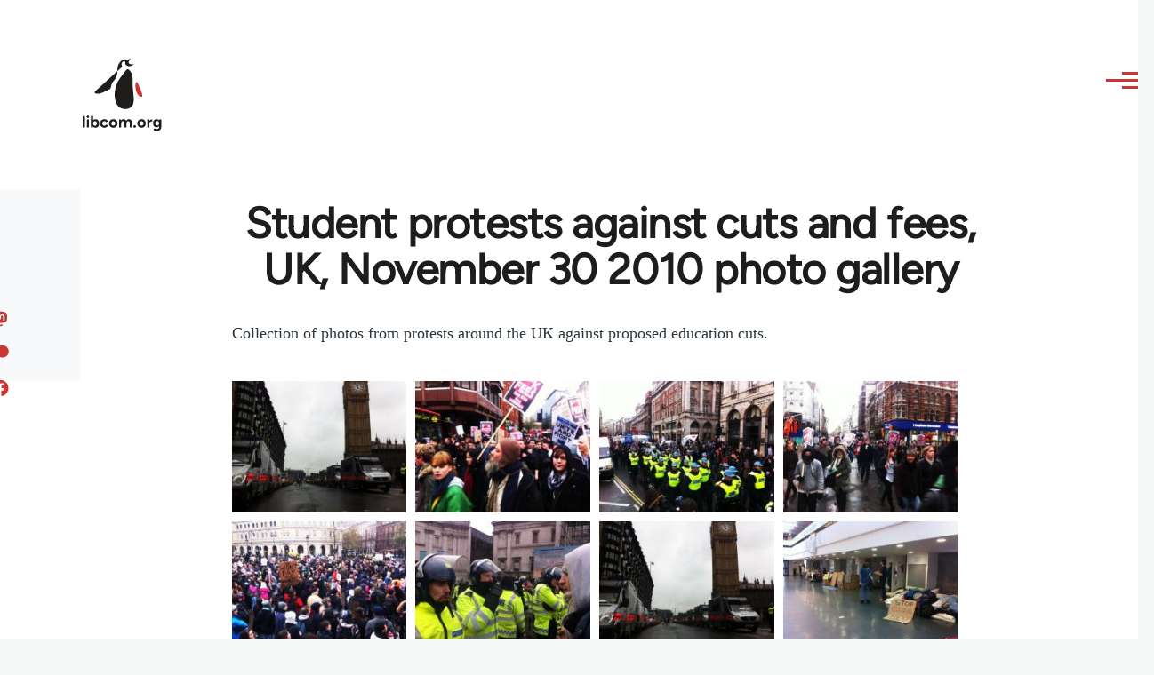

--- FILE ---
content_type: text/html; charset=UTF-8
request_url: https://libcom.org/article/student-protests-against-cuts-and-fees-uk-november-30-2010-photo-gallery
body_size: 14715
content:
<!DOCTYPE html>
<html lang="en" dir="ltr" prefix="og: https://ogp.me/ns#" style="--color--primary-hue:202;--color--primary-saturation:79%;--color--primary-lightness:50">
  <head>
    <meta charset="utf-8" />
<meta name="description" content="Collection of photos from protests around the UK against proposed education cuts." />
<link rel="canonical" href="https://libcom.org/article/student-protests-against-cuts-and-fees-uk-november-30-2010-photo-gallery" />
<meta property="og:site_name" content="libcom.org" />
<meta property="og:url" content="https://libcom.org/article/student-protests-against-cuts-and-fees-uk-november-30-2010-photo-gallery" />
<meta property="og:title" content="Student protests against cuts and fees, UK, November 30 2010 photo gallery" />
<meta property="og:description" content="Collection of photos from protests around the UK against proposed education cuts." />
<meta name="twitter:card" content="summary_large_image" />
<meta name="twitter:description" content="Collection of photos from protests around the UK against proposed education cuts." />
<meta name="twitter:site" content="@libcomorg" />
<meta name="twitter:title" content="Student protests against cuts and fees, UK, November 30 2010 photo gallery" />
<meta name="twitter:image" content="https://files.libcom.org/files/images/students_0.jpg" />
<meta name="Generator" content="Drupal 10 (https://www.drupal.org)" />
<meta name="MobileOptimized" content="width" />
<meta name="HandheldFriendly" content="true" />
<meta name="viewport" content="width=device-width, initial-scale=1.0" />
<link rel="icon" href="/themes/custom/libcomolivero/favicon.ico" type="image/vnd.microsoft.icon" />

    <title>Student protests against cuts and fees, UK, November 30 2010 photo gallery | libcom.org</title>
    <link rel="stylesheet" media="all" href="/sites/default/files/css/css_ubYbGxrUrRfE2ScTIigI4v_58GQ6rAmxyV3wuw2w4VE.css?delta=0&amp;language=en&amp;theme=libcomolivero&amp;include=[base64]" />
<link rel="stylesheet" media="all" href="/sites/default/files/css/css_TMe5IorgkO65kaRoQHmKtxRFtCyPeKRgEJtWEkgeD-c.css?delta=1&amp;language=en&amp;theme=libcomolivero&amp;include=[base64]" />

    <script type="application/json" data-drupal-selector="drupal-settings-json">{"path":{"baseUrl":"\/","pathPrefix":"","currentPath":"node\/32820","currentPathIsAdmin":false,"isFront":false,"currentLanguage":"en"},"pluralDelimiter":"\u0003","suppressDeprecationErrors":true,"gtag":{"tagId":"","consentMode":false,"otherIds":[],"events":[],"additionalConfigInfo":[]},"ajaxPageState":{"libraries":"[base64]","theme":"libcomolivero","theme_token":null},"ajaxTrustedUrl":{"\/search":true},"gtm":{"tagId":null,"settings":{"data_layer":"dataLayer","include_classes":false,"allowlist_classes":"google\nnonGooglePixels\nnonGoogleScripts\nnonGoogleIframes","blocklist_classes":"customScripts\ncustomPixels","include_environment":false,"environment_id":"","environment_token":""},"tagIds":["GTM-KJDB44P"]},"colorbox":{"transition":"elastic","speed":350,"opacity":0.84999999999999998,"slideshow":false,"slideshowAuto":true,"slideshowSpeed":3000,"slideshowStart":"start slideshow","slideshowStop":"stop slideshow","current":"{current} of {total}","previous":"\u00ab Prev","next":"Next \u00bb","close":"Close","overlayClose":true,"returnFocus":true,"maxWidth":"98%","maxHeight":"98%","initialWidth":"500","initialHeight":"400","fixed":true,"scrolling":true,"mobiledetect":true,"mobiledevicewidth":"480px"},"user":{"uid":0,"permissionsHash":"7a6309ff163e3eca974e956dff0b629e6d4fb24ef3b815db70d7f5a1d116d476"}}</script>
<script src="/sites/default/files/js/js_VzAhk6ByYS47lkkKX4m5Lvxmm4Sx7n2SzIWD0ao2WZQ.js?scope=header&amp;delta=0&amp;language=en&amp;theme=libcomolivero&amp;include=eJxdjUEOwyAMBD8E-EmVk7iWK7CRoST5fXOgVdvLamYuu1o2X-yAdUJ4A9SMopeWQtph82fFnKbG5YxDaCcPd9OOOzUrBF-c2uC0OOrWAptxpltHBr7m3xM-8PiNJViWQW4wD9snKA5h7GIaq0tBP1-Bckyc"></script>
<script src="/libraries/fontawesome/js/fontawesome.min.js?v=6.4.2" defer></script>
<script src="/libraries/fontawesome/js/brands.min.js?v=6.4.2" defer></script>
<script src="/modules/contrib/google_tag/js/gtag.js?t5x15m"></script>
<script src="/modules/contrib/google_tag/js/gtm.js?t5x15m"></script>

    
<link rel="preload" href="/themes/custom/libcomolivero/fonts/Figtree-VariableFont_wght.ttf" as="font" type="font/ttf" crossorigin>
<link rel="preload" href="/themes/custom/libcomolivero/fonts/Amiri-Regular.ttf" as="font" type="font/ttf" crossorigin>
<link rel="preload" href="/themes/custom/libcomolivero/fonts/Amiri-Bold.ttf" as="font" type="font/ttf" crossorigin>
    <noscript><link rel="stylesheet" href="/core/themes/olivero/css/components/navigation/nav-primary-no-js.css?t5x15m" />
</noscript>
  </head>
  <body class="path-node page-node-type-gallery">
        <a href="#main-content" class="visually-hidden focusable skip-link">
      Skip to main content
    </a>
    <noscript><iframe src="https://www.googletagmanager.com/ns.html?id=GTM-KJDB44P"
                  height="0" width="0" style="display:none;visibility:hidden"></iframe></noscript>

      <div class="dialog-off-canvas-main-canvas" data-off-canvas-main-canvas>
    
<div id="page-wrapper" class="page-wrapper">
  <div id="page">

          <header id="header" class="site-header" data-drupal-selector="site-header" role="banner">

                <div class="site-header__fixable" data-drupal-selector="site-header-fixable">
          <div class="site-header__initial">
            <button class="sticky-header-toggle" data-drupal-selector="sticky-header-toggle" role="switch" aria-controls="site-header__inner" aria-label="Sticky header" aria-checked="false">
              <span class="sticky-header-toggle__icon">
                <span></span>
                <span></span>
                <span></span>
              </span>
            </button>
          </div>

                    <div id="site-header__inner" class="site-header__inner" data-drupal-selector="site-header-inner">
            <div class="container site-header__inner__container">

              


<div id="block-libcomolivero-site-branding" class="site-branding--bg-white site-branding block block-system block-system-branding-block">
  
    
    <div class="site-branding__inner">
          <a href="/" rel="home" class="site-branding__logo">
        <img src="/themes/custom/libcomolivero/primary-logo.svg" alt="Home" width="209px" height="197px" />
      </a>
              <div class="site-branding__text">
        <div class="site-branding__name">
          <a href="/" title="Home" rel="home">libcom.org</a>
        </div>
      </div>
      </div>
</div>

<div class="header-nav-overlay" data-drupal-selector="header-nav-overlay"></div>


                              <div class="mobile-buttons" data-drupal-selector="mobile-buttons">
                  <button class="mobile-nav-button" data-drupal-selector="mobile-nav-button" aria-label="Main Menu" aria-controls="header-nav" aria-expanded="false">
                    <span class="mobile-nav-button__label">Menu</span>
                    <span class="mobile-nav-button__icon"></span>
                  </button>
                </div>

                <div id="header-nav" class="header-nav" data-drupal-selector="header-nav">
                  


<div class="views-exposed-form form--inline block block-views block-views-exposed-filter-blockarticle-search-page-1" data-drupal-selector="views-exposed-form-article-search-page-1" id="block-exposedformarticle-searchpage-1-2">
  
    
      <div class="block__content">
      <form action="/search" method="get" id="views-exposed-form-article-search-page-1" accept-charset="UTF-8">
  <div class="js-form-item form-item js-form-type-textfield form-item-search-api-fulltext js-form-item-search-api-fulltext form-no-label">
        <input placeholder="search libcom.org" data-drupal-selector="edit-search-api-fulltext" type="text" id="edit-search-api-fulltext" name="search_api_fulltext" value="" size="30" maxlength="128" class="form-text form-element form-element--type-text form-element--api-textfield" />

        </div>
<div data-drupal-selector="edit-actions" class="form-actions js-form-wrapper form-wrapper" id="edit-actions"><input class="button--primary button js-form-submit form-submit" data-drupal-selector="edit-submit-article-search" type="submit" id="edit-submit-article-search" value="Search" />
</div>


</form>

    </div>
  </div>
<nav  id="block-libcomolivero-main-menu" class="primary-nav block block-menu navigation menu--main" aria-labelledby="block-libcomolivero-main-menu-menu" role="navigation">
            
  <h2 class="visually-hidden block__title" id="block-libcomolivero-main-menu-menu">Main navigation</h2>
  
        


          
        
    <ul  class="menu primary-nav__menu primary-nav__menu--level-1" data-drupal-selector="primary-nav-menu--level-1">
            
                          
        
        
        <li class="primary-nav__menu-item primary-nav__menu-item--link primary-nav__menu-item--level-1">
                              
                      <a href="/recent" class="primary-nav__menu-link primary-nav__menu-link--link primary-nav__menu-link--level-1" data-drupal-selector="primary-nav-menu-link-has-children" data-drupal-link-system-path="recent">            <span class="primary-nav__menu-link-inner primary-nav__menu-link-inner--level-1">Recent</span>
          </a>

            
                  </li>
      
                          
        
        
        <li class="primary-nav__menu-item primary-nav__menu-item--link primary-nav__menu-item--level-1">
                              
                      <a href="/article/donate" class="primary-nav__menu-link primary-nav__menu-link--link primary-nav__menu-link--level-1" data-drupal-selector="primary-nav-menu-link-has-children" data-drupal-link-system-path="node/10591">            <span class="primary-nav__menu-link-inner primary-nav__menu-link-inner--level-1">Donate</span>
          </a>

            
                  </li>
      
                          
        
        
        <li class="primary-nav__menu-item primary-nav__menu-item--link primary-nav__menu-item--level-1">
                              
                      <a href="/collections" class="primary-nav__menu-link primary-nav__menu-link--link primary-nav__menu-link--level-1" data-drupal-selector="primary-nav-menu-link-has-children" data-drupal-link-system-path="collections">            <span class="primary-nav__menu-link-inner primary-nav__menu-link-inner--level-1">Collections</span>
          </a>

            
                  </li>
      
                          
        
        
        <li class="primary-nav__menu-item primary-nav__menu-item--link primary-nav__menu-item--level-1">
                              
                      <a href="/article/libcom-introductory-guide" class="primary-nav__menu-link primary-nav__menu-link--link primary-nav__menu-link--level-1" data-drupal-selector="primary-nav-menu-link-has-children" data-drupal-link-system-path="node/11217">            <span class="primary-nav__menu-link-inner primary-nav__menu-link-inner--level-1">Introductions</span>
          </a>

            
                  </li>
      
                          
        
        
        <li class="primary-nav__menu-item primary-nav__menu-item--link primary-nav__menu-item--level-1">
                              
                      <a href="/article/organise" class="primary-nav__menu-link primary-nav__menu-link--link primary-nav__menu-link--level-1" data-drupal-selector="primary-nav-menu-link-has-children" data-drupal-link-system-path="node/23964">            <span class="primary-nav__menu-link-inner primary-nav__menu-link-inner--level-1">Organise</span>
          </a>

            
                  </li>
      
                          
        
        
        <li class="primary-nav__menu-item primary-nav__menu-item--link primary-nav__menu-item--level-1">
                              
                      <a href="/article/libcomorg-introduction" class="primary-nav__menu-link primary-nav__menu-link--link primary-nav__menu-link--level-1" data-drupal-selector="primary-nav-menu-link-has-children" data-drupal-link-system-path="node/9957">            <span class="primary-nav__menu-link-inner primary-nav__menu-link-inner--level-1">About</span>
          </a>

            
                  </li>
          </ul>
  


  </nav>


                  

  <div class="region region--secondary-menu">
    <nav  id="block-libcomolivero-account-menu" class="block block-menu navigation menu--account secondary-nav" aria-labelledby="block-libcomolivero-account-menu-menu" role="navigation">
            
  <span class="visually-hidden" id="block-libcomolivero-account-menu-menu">User account menu</span>
  
        


          <ul class="menu secondary-nav__menu secondary-nav__menu--level-1">
            
                          
        
        
        <li class="secondary-nav__menu-item secondary-nav__menu-item--link secondary-nav__menu-item--level-1">
          <a href="/user/login" class="secondary-nav__menu-link secondary-nav__menu-link--link secondary-nav__menu-link--level-1" data-drupal-link-system-path="user/login">Log in / Register</a>

                  </li>
          </ul>
  


  </nav>

  </div>

                </div>
                          </div>
          </div>
        </div>
      </header>
    
    <div id="main-wrapper" class="layout-main-wrapper layout-container">
      <div id="main" class="layout-main">
        <div class="main-content">
          <a id="main-content" tabindex="-1"></a>
          
  <div class="region region--hero">
    

<div id="block-libcomolivero-page-title" class="block block-core block-page-title-block">
  
  

  <h1 class="title page-title"><span>
  Student protests against cuts and fees, UK, November 30 2010 photo gallery
</span>
</h1>


  
</div>

  </div>

          <div class="main-content__container container">
            

  <div class="region region--highlighted grid-full layout--pass--content-medium">
    <div data-drupal-messages-fallback class="hidden messages-list"></div>

  </div>

            

                          <main role="main">
                
                

  <div class="region region--content grid-full layout--pass--content-medium" id="content">
    

<div id="block-libcomolivero-content" class="block block-system block-system-main-block">
  
    
      <div class="block__content">
      

<article data-history-node-id="32820" class="node node--type-gallery node--promoted node--view-mode-full">
  <header class="">
    
          
  </header>
  <div class="node__content">
          <div class="layout layout--onecol">
    <div  class="layout__region layout__region--content">
      

<div class="block block-layout-builder block-extra-field-blocknodegallerycontent-moderation-control">
  
    
      <div class="block__content">
      
    </div>
  </div>


<div class="block block-layout-builder block-field-blocknodegalleryfield-introduction">
  
    
      <div class="block__content">
      
            <div class="text-content clearfix field field--name-field-introduction field--type-text-long field--label-hidden field__item"><p>Collection of photos from protests around the UK against proposed education cuts.</p>
</div>
      
    </div>
  </div>


<div class="views-element-container block block-views block-views-blockgallery-block-1">
  
    
      <div class="block__content">
      <div><div class="view view-gallery view-id-gallery view-display-id-block_1 js-view-dom-id-cffcec376d2f594f703a13898b6621da933f52d2e12fbc756182211b2bb5f695">
  
    
      
      <div class="view-content">
      




<div class="views-view-responsive-grid views-view-responsive-grid--horizontal" style="--views-responsive-grid--column-count:4;--views-responsive-grid--cell-min-width:100px;--views-responsive-grid--layout-gap:10px;">
      <div class="views-view-responsive-grid__item">
      <div class="views-view-responsive-grid__item-inner"><div class="media media--type-image media--view-mode-gallery">
  
      
            <div class="field field--name-field-media-image field--type-image field--label-hidden field__item">
<a href="https://files.libcom.org/files/images/students_0.jpg" aria-label="{&quot;alt&quot;:&quot;&quot;}" role="button"  title="" data-colorbox-gallery="gallery-all-fR-CQjJaXQs" class="colorbox" aria-controls="colorbox-PNX0tpdV1mg" data-cbox-img-attrs="{&quot;alt&quot;:&quot;&quot;}"><img id="colorbox-PNX0tpdV1mg" src="https://files.libcom.org/files/styles/medium/public/images/students_0.jpg?itok=VZnp77Q8" width="220" height="165" alt="" loading="lazy" />

</a>
</div>
      
  </div>
</div>
    </div>
      <div class="views-view-responsive-grid__item">
      <div class="views-view-responsive-grid__item-inner"><div class="media media--type-image media--view-mode-gallery">
  
      
            <div class="field field--name-field-media-image field--type-image field--label-hidden field__item">
<a href="https://files.libcom.org/files/images/students.jpg" aria-label="{&quot;title&quot;:&quot;London.&quot;,&quot;alt&quot;:&quot;&quot;}" role="button"  title="London." data-colorbox-gallery="gallery-all-fR-CQjJaXQs" class="colorbox" aria-controls="colorbox-UvVlN1ev-9g" data-cbox-img-attrs="{&quot;title&quot;:&quot;London.&quot;,&quot;alt&quot;:&quot;&quot;}"><img id="colorbox-UvVlN1ev-9g" src="https://files.libcom.org/files/styles/medium/public/images/students.jpg?itok=CuS5Rz9X" width="220" height="165" alt="" title="London." loading="lazy" />

</a>
</div>
      
  </div>
</div>
    </div>
      <div class="views-view-responsive-grid__item">
      <div class="views-view-responsive-grid__item-inner"><div class="media media--type-image media--view-mode-gallery">
  
      
            <div class="field field--name-field-media-image field--type-image field--label-hidden field__item">
<a href="https://files.libcom.org/files/images/students_1.jpg" aria-label="{&quot;title&quot;:&quot;London.&quot;,&quot;alt&quot;:&quot;&quot;}" role="button"  title="London." data-colorbox-gallery="gallery-all-fR-CQjJaXQs" class="colorbox" aria-controls="colorbox-u8t0i1JYsRQ" data-cbox-img-attrs="{&quot;title&quot;:&quot;London.&quot;,&quot;alt&quot;:&quot;&quot;}"><img id="colorbox-u8t0i1JYsRQ" src="https://files.libcom.org/files/styles/medium/public/images/students_1.jpg?itok=IzHT3LpG" width="220" height="165" alt="" title="London." loading="lazy" />

</a>
</div>
      
  </div>
</div>
    </div>
      <div class="views-view-responsive-grid__item">
      <div class="views-view-responsive-grid__item-inner"><div class="media media--type-image media--view-mode-gallery">
  
      
            <div class="field field--name-field-media-image field--type-image field--label-hidden field__item">
<a href="https://files.libcom.org/files/images/students_2.jpg" aria-label="{&quot;title&quot;:&quot;London.&quot;,&quot;alt&quot;:&quot;&quot;}" role="button"  title="London." data-colorbox-gallery="gallery-all-fR-CQjJaXQs" class="colorbox" aria-controls="colorbox-DZFeJgg0UFQ" data-cbox-img-attrs="{&quot;title&quot;:&quot;London.&quot;,&quot;alt&quot;:&quot;&quot;}"><img id="colorbox-DZFeJgg0UFQ" src="https://files.libcom.org/files/styles/medium/public/images/students_2.jpg?itok=bguIPUf9" width="220" height="165" alt="" title="London." loading="lazy" />

</a>
</div>
      
  </div>
</div>
    </div>
      <div class="views-view-responsive-grid__item">
      <div class="views-view-responsive-grid__item-inner"><div class="media media--type-image media--view-mode-gallery">
  
      
            <div class="field field--name-field-media-image field--type-image field--label-hidden field__item">
<a href="https://files.libcom.org/files/images/students_3.jpg" aria-label="{&quot;title&quot;:&quot;London.&quot;,&quot;alt&quot;:&quot;&quot;}" role="button"  title="London." data-colorbox-gallery="gallery-all-fR-CQjJaXQs" class="colorbox" aria-controls="colorbox-BmAyw16pUYs" data-cbox-img-attrs="{&quot;title&quot;:&quot;London.&quot;,&quot;alt&quot;:&quot;&quot;}"><img id="colorbox-BmAyw16pUYs" src="https://files.libcom.org/files/styles/medium/public/images/students_3.jpg?itok=YiJER_pP" width="220" height="165" alt="" title="London." loading="lazy" />

</a>
</div>
      
  </div>
</div>
    </div>
      <div class="views-view-responsive-grid__item">
      <div class="views-view-responsive-grid__item-inner"><div class="media media--type-image media--view-mode-gallery">
  
      
            <div class="field field--name-field-media-image field--type-image field--label-hidden field__item">
<a href="https://files.libcom.org/files/images/students_4.jpg" aria-label="{&quot;title&quot;:&quot;London.&quot;,&quot;alt&quot;:&quot;&quot;}" role="button"  title="London." data-colorbox-gallery="gallery-all-fR-CQjJaXQs" class="colorbox" aria-controls="colorbox-0DLG38sRFl8" data-cbox-img-attrs="{&quot;title&quot;:&quot;London.&quot;,&quot;alt&quot;:&quot;&quot;}"><img id="colorbox-0DLG38sRFl8" src="https://files.libcom.org/files/styles/medium/public/images/students_4.jpg?itok=Ofzok6RP" width="220" height="165" alt="" title="London." loading="lazy" />

</a>
</div>
      
  </div>
</div>
    </div>
      <div class="views-view-responsive-grid__item">
      <div class="views-view-responsive-grid__item-inner"><div class="media media--type-image media--view-mode-gallery">
  
      
            <div class="field field--name-field-media-image field--type-image field--label-hidden field__item">
<a href="https://files.libcom.org/files/images/students_5.jpg" aria-label="{&quot;title&quot;:&quot;London.&quot;,&quot;alt&quot;:&quot;&quot;}" role="button"  title="London." data-colorbox-gallery="gallery-all-fR-CQjJaXQs" class="colorbox" aria-controls="colorbox-Ay2keLuxk50" data-cbox-img-attrs="{&quot;title&quot;:&quot;London.&quot;,&quot;alt&quot;:&quot;&quot;}"><img id="colorbox-Ay2keLuxk50" src="https://files.libcom.org/files/styles/medium/public/images/students_5.jpg?itok=KotIj9YN" width="220" height="165" alt="" title="London." loading="lazy" />

</a>
</div>
      
  </div>
</div>
    </div>
      <div class="views-view-responsive-grid__item">
      <div class="views-view-responsive-grid__item-inner"><div class="media media--type-image media--view-mode-gallery">
  
      
            <div class="field field--name-field-media-image field--type-image field--label-hidden field__item">
<a href="https://files.libcom.org/files/images/students_6.jpg" aria-label="{&quot;title&quot;:&quot;Occupation at Edinburgh Uni.&quot;,&quot;alt&quot;:&quot;&quot;}" role="button"  title="Occupation at Edinburgh Uni." data-colorbox-gallery="gallery-all-fR-CQjJaXQs" class="colorbox" aria-controls="colorbox-LN3VtV9PyRo" data-cbox-img-attrs="{&quot;title&quot;:&quot;Occupation at Edinburgh Uni.&quot;,&quot;alt&quot;:&quot;&quot;}"><img id="colorbox-LN3VtV9PyRo" src="https://files.libcom.org/files/styles/medium/public/images/students_6.jpg?itok=pXzqJSBg" width="220" height="165" alt="" title="Occupation at Edinburgh Uni." loading="lazy" />

</a>
</div>
      
  </div>
</div>
    </div>
      <div class="views-view-responsive-grid__item">
      <div class="views-view-responsive-grid__item-inner"><div class="media media--type-image media--view-mode-gallery">
  
      
            <div class="field field--name-field-media-image field--type-image field--label-hidden field__item">
<a href="https://files.libcom.org/files/images/469154%5B1%5D.jpg" aria-label="{&quot;title&quot;:&quot;Occupation at Birmingham Council Chambers.&quot;,&quot;alt&quot;:&quot;&quot;}" role="button"  title="Occupation at Birmingham Council Chambers." data-colorbox-gallery="gallery-all-fR-CQjJaXQs" class="colorbox" aria-controls="colorbox-r_Pbt6SfsSI" data-cbox-img-attrs="{&quot;title&quot;:&quot;Occupation at Birmingham Council Chambers.&quot;,&quot;alt&quot;:&quot;&quot;}"><img id="colorbox-r_Pbt6SfsSI" src="https://files.libcom.org/files/styles/medium/public/images/469154%5B1%5D.jpg?itok=pM35pvC-" width="220" height="165" alt="" title="Occupation at Birmingham Council Chambers." loading="lazy" />

</a>
</div>
      
  </div>
</div>
    </div>
      <div class="views-view-responsive-grid__item">
      <div class="views-view-responsive-grid__item-inner"><div class="media media--type-image media--view-mode-gallery">
  
      
            <div class="field field--name-field-media-image field--type-image field--label-hidden field__item">
<a href="https://files.libcom.org/files/images/155690_596308411371_37001156_34627843_1891048_n%5B1%5D.jpg" aria-label="{&quot;title&quot;:&quot;Slade School of Arts, UCL occupation.&quot;,&quot;alt&quot;:&quot;&quot;}" role="button"  title="Slade School of Arts, UCL occupation." data-colorbox-gallery="gallery-all-fR-CQjJaXQs" class="colorbox" aria-controls="colorbox-WmPbDZZPT_M" data-cbox-img-attrs="{&quot;title&quot;:&quot;Slade School of Arts, UCL occupation.&quot;,&quot;alt&quot;:&quot;&quot;}"><img id="colorbox-WmPbDZZPT_M" src="https://files.libcom.org/files/styles/medium/public/images/155690_596308411371_37001156_34627843_1891048_n%5B1%5D.jpg?itok=fhQmWxLv" width="220" height="165" alt="" title="Slade School of Arts, UCL occupation." loading="lazy" />

</a>
</div>
      
  </div>
</div>
    </div>
      <div class="views-view-responsive-grid__item">
      <div class="views-view-responsive-grid__item-inner"><div class="media media--type-image media--view-mode-gallery">
  
      
            <div class="field field--name-field-media-image field--type-image field--label-hidden field__item">
<a href="https://files.libcom.org/files/images/slade%5B1%5D.jpg" aria-label="{&quot;title&quot;:&quot;Slade School of Arts, UCL occupation.&quot;,&quot;alt&quot;:&quot;&quot;}" role="button"  title="Slade School of Arts, UCL occupation." data-colorbox-gallery="gallery-all-fR-CQjJaXQs" class="colorbox" aria-controls="colorbox-PxeZd4KNFc8" data-cbox-img-attrs="{&quot;title&quot;:&quot;Slade School of Arts, UCL occupation.&quot;,&quot;alt&quot;:&quot;&quot;}"><img id="colorbox-PxeZd4KNFc8" src="https://files.libcom.org/files/styles/medium/public/images/slade%5B1%5D.jpg?itok=pdW3lwdV" width="220" height="165" alt="" title="Slade School of Arts, UCL occupation." loading="lazy" />

</a>
</div>
      
  </div>
</div>
    </div>
      <div class="views-view-responsive-grid__item">
      <div class="views-view-responsive-grid__item-inner"><div class="media media--type-image media--view-mode-gallery">
  
      
            <div class="field field--name-field-media-image field--type-image field--label-hidden field__item">
<a href="https://files.libcom.org/files/images/156829_596504603201_37001156_34634742_694394_n%5B1%5D.jpg" aria-label="{&quot;title&quot;:&quot;London.&quot;,&quot;alt&quot;:&quot;&quot;}" role="button"  title="London." data-colorbox-gallery="gallery-all-fR-CQjJaXQs" class="colorbox" aria-controls="colorbox-ClPCz7em64E" data-cbox-img-attrs="{&quot;title&quot;:&quot;London.&quot;,&quot;alt&quot;:&quot;&quot;}"><img id="colorbox-ClPCz7em64E" src="https://files.libcom.org/files/styles/medium/public/images/156829_596504603201_37001156_34634742_694394_n%5B1%5D.jpg?itok=rOBFLjAu" width="220" height="165" alt="" title="London." loading="lazy" />

</a>
</div>
      
  </div>
</div>
    </div>
      <div class="views-view-responsive-grid__item">
      <div class="views-view-responsive-grid__item-inner"><div class="media media--type-image media--view-mode-gallery">
  
      
            <div class="field field--name-field-media-image field--type-image field--label-hidden field__item">
<a href="https://files.libcom.org/files/images/469104%5B1%5D.jpg" aria-label="{&quot;title&quot;:&quot;Cambridge University occupation, day four.&quot;,&quot;alt&quot;:&quot;&quot;}" role="button"  title="Cambridge University occupation, day four." data-colorbox-gallery="gallery-all-fR-CQjJaXQs" class="colorbox" aria-controls="colorbox-alrya4AGR8Q" data-cbox-img-attrs="{&quot;title&quot;:&quot;Cambridge University occupation, day four.&quot;,&quot;alt&quot;:&quot;&quot;}"><img id="colorbox-alrya4AGR8Q" src="https://files.libcom.org/files/styles/medium/public/images/469104%5B1%5D.jpg?itok=xD9MJ2xM" width="220" height="165" alt="" title="Cambridge University occupation, day four." loading="lazy" />

</a>
</div>
      
  </div>
</div>
    </div>
      <div class="views-view-responsive-grid__item">
      <div class="views-view-responsive-grid__item-inner"><div class="media media--type-image media--view-mode-gallery">
  
      
            <div class="field field--name-field-media-image field--type-image field--label-hidden field__item">
<a href="https://files.libcom.org/files/images/469105%5B1%5D.jpg" aria-label="{&quot;title&quot;:&quot;Cambridge University occupation, day four.&quot;,&quot;alt&quot;:&quot;&quot;}" role="button"  title="Cambridge University occupation, day four." data-colorbox-gallery="gallery-all-fR-CQjJaXQs" class="colorbox" aria-controls="colorbox-fflH3Glow0Q" data-cbox-img-attrs="{&quot;title&quot;:&quot;Cambridge University occupation, day four.&quot;,&quot;alt&quot;:&quot;&quot;}"><img id="colorbox-fflH3Glow0Q" src="https://files.libcom.org/files/styles/medium/public/images/469105%5B1%5D.jpg?itok=VH57v0EJ" width="220" height="165" alt="" title="Cambridge University occupation, day four." loading="lazy" />

</a>
</div>
      
  </div>
</div>
    </div>
      <div class="views-view-responsive-grid__item">
      <div class="views-view-responsive-grid__item-inner"><div class="media media--type-image media--view-mode-gallery">
  
      
            <div class="field field--name-field-media-image field--type-image field--label-hidden field__item">
<a href="https://files.libcom.org/files/images/students_7.jpg" aria-label="{&quot;title&quot;:&quot;Nottingham occupation.&quot;,&quot;alt&quot;:&quot;&quot;}" role="button"  title="Nottingham occupation." data-colorbox-gallery="gallery-all-fR-CQjJaXQs" class="colorbox" aria-controls="colorbox-NUx-N2Wu-8g" data-cbox-img-attrs="{&quot;title&quot;:&quot;Nottingham occupation.&quot;,&quot;alt&quot;:&quot;&quot;}"><img id="colorbox-NUx-N2Wu-8g" src="https://files.libcom.org/files/styles/medium/public/images/students_7.jpg?itok=gG_GvB2_" width="220" height="165" alt="" title="Nottingham occupation." loading="lazy" />

</a>
</div>
      
  </div>
</div>
    </div>
      <div class="views-view-responsive-grid__item">
      <div class="views-view-responsive-grid__item-inner"><div class="media media--type-image media--view-mode-gallery">
  
      
            <div class="field field--name-field-media-image field--type-image field--label-hidden field__item">
<a href="https://files.libcom.org/files/images/students_8.jpg" aria-label="{&quot;title&quot;:&quot;London.&quot;,&quot;alt&quot;:&quot;&quot;}" role="button"  title="London." data-colorbox-gallery="gallery-all-fR-CQjJaXQs" class="colorbox" aria-controls="colorbox-Ps-_RmAjIhk" data-cbox-img-attrs="{&quot;title&quot;:&quot;London.&quot;,&quot;alt&quot;:&quot;&quot;}"><img id="colorbox-Ps-_RmAjIhk" src="https://files.libcom.org/files/styles/medium/public/images/students_8.jpg?itok=Sv0VqDv9" width="220" height="165" alt="" title="London." loading="lazy" />

</a>
</div>
      
  </div>
</div>
    </div>
      <div class="views-view-responsive-grid__item">
      <div class="views-view-responsive-grid__item-inner"><div class="media media--type-image media--view-mode-gallery">
  
      
            <div class="field field--name-field-media-image field--type-image field--label-hidden field__item">
<a href="https://files.libcom.org/files/images/nh1w%5B1%5D.jpg" aria-label="{&quot;title&quot;:&quot;London.&quot;,&quot;alt&quot;:&quot;&quot;}" role="button"  title="London." data-colorbox-gallery="gallery-all-fR-CQjJaXQs" class="colorbox" aria-controls="colorbox-sBCGTR-2wV0" data-cbox-img-attrs="{&quot;title&quot;:&quot;London.&quot;,&quot;alt&quot;:&quot;&quot;}"><img id="colorbox-sBCGTR-2wV0" src="https://files.libcom.org/files/styles/medium/public/images/nh1w%5B1%5D.jpg?itok=EmcyeH-8" width="220" height="165" alt="" title="London." loading="lazy" />

</a>
</div>
      
  </div>
</div>
    </div>
      <div class="views-view-responsive-grid__item">
      <div class="views-view-responsive-grid__item-inner"><div class="media media--type-image media--view-mode-gallery">
  
      
            <div class="field field--name-field-media-image field--type-image field--label-hidden field__item">
<a href="https://files.libcom.org/files/images/200907726-1%5B1%5D.jpg" aria-label="{&quot;title&quot;:&quot;London.&quot;,&quot;alt&quot;:&quot;&quot;}" role="button"  title="London." data-colorbox-gallery="gallery-all-fR-CQjJaXQs" class="colorbox" aria-controls="colorbox-Rvr-l80eqpo" data-cbox-img-attrs="{&quot;title&quot;:&quot;London.&quot;,&quot;alt&quot;:&quot;&quot;}"><img id="colorbox-Rvr-l80eqpo" src="https://files.libcom.org/files/styles/medium/public/images/200907726-1%5B1%5D.jpg?itok=3NxcC-3A" width="220" height="165" alt="" title="London." loading="lazy" />

</a>
</div>
      
  </div>
</div>
    </div>
      <div class="views-view-responsive-grid__item">
      <div class="views-view-responsive-grid__item-inner"><div class="media media--type-image media--view-mode-gallery">
  
      
            <div class="field field--name-field-media-image field--type-image field--label-hidden field__item">
<a href="https://files.libcom.org/files/images/roscoe.jpg" aria-label="{&quot;title&quot;:&quot;Roscoe Occupation&quot;,&quot;alt&quot;:&quot;&quot;}" role="button"  title="Roscoe Occupation" data-colorbox-gallery="gallery-all-fR-CQjJaXQs" class="colorbox" aria-controls="colorbox-YdzVDtOwtV8" data-cbox-img-attrs="{&quot;title&quot;:&quot;Roscoe Occupation&quot;,&quot;alt&quot;:&quot;&quot;}"><img id="colorbox-YdzVDtOwtV8" src="https://files.libcom.org/files/styles/medium/public/images/roscoe.jpg?itok=KVgskFYn" width="220" height="165" alt="" title="Roscoe Occupation" loading="lazy" />

</a>
</div>
      
  </div>
</div>
    </div>
      <div class="views-view-responsive-grid__item">
      <div class="views-view-responsive-grid__item-inner"><div class="media media--type-image media--view-mode-gallery">
  
      
            <div class="field field--name-field-media-image field--type-image field--label-hidden field__item">
<a href="https://files.libcom.org/files/images/Students-with-placards-ou-041.jpg" aria-label="{&quot;title&quot;:&quot;London&quot;,&quot;alt&quot;:&quot;&quot;}" role="button"  title="London" data-colorbox-gallery="gallery-all-fR-CQjJaXQs" class="colorbox" aria-controls="colorbox-Q7qsJgdqz8k" data-cbox-img-attrs="{&quot;title&quot;:&quot;London&quot;,&quot;alt&quot;:&quot;&quot;}"><img id="colorbox-Q7qsJgdqz8k" src="https://files.libcom.org/files/styles/medium/public/images/Students-with-placards-ou-041.jpg?itok=I9ruK7xi" width="220" height="165" alt="" title="London" loading="lazy" />

</a>
</div>
      
  </div>
</div>
    </div>
      <div class="views-view-responsive-grid__item">
      <div class="views-view-responsive-grid__item-inner"><div class="media media--type-image media--view-mode-gallery">
  
      
            <div class="field field--name-field-media-image field--type-image field--label-hidden field__item">
<a href="https://files.libcom.org/files/images/Students-protest-3rd-day-002.jpg" aria-label="{&quot;title&quot;:&quot;London&quot;,&quot;alt&quot;:&quot;&quot;}" role="button"  title="London" data-colorbox-gallery="gallery-all-fR-CQjJaXQs" class="colorbox" aria-controls="colorbox-Gxu0fhSK_DQ" data-cbox-img-attrs="{&quot;title&quot;:&quot;London&quot;,&quot;alt&quot;:&quot;&quot;}"><img id="colorbox-Gxu0fhSK_DQ" src="https://files.libcom.org/files/styles/medium/public/images/Students-protest-3rd-day-002.jpg?itok=W8BWj2dF" width="220" height="165" alt="" title="London" loading="lazy" />

</a>
</div>
      
  </div>
</div>
    </div>
      <div class="views-view-responsive-grid__item">
      <div class="views-view-responsive-grid__item-inner"><div class="media media--type-image media--view-mode-gallery">
  
      
            <div class="field field--name-field-media-image field--type-image field--label-hidden field__item">
<a href="https://files.libcom.org/files/images/Tell-Me-This-a-Bad-Joke-p-042.jpg" aria-label="{&quot;title&quot;:&quot;London&quot;,&quot;alt&quot;:&quot;&quot;}" role="button"  title="London" data-colorbox-gallery="gallery-all-fR-CQjJaXQs" class="colorbox" aria-controls="colorbox-evyF3Nwp-WI" data-cbox-img-attrs="{&quot;title&quot;:&quot;London&quot;,&quot;alt&quot;:&quot;&quot;}"><img id="colorbox-evyF3Nwp-WI" src="https://files.libcom.org/files/styles/medium/public/images/Tell-Me-This-a-Bad-Joke-p-042.jpg?itok=Hb5Oje_x" width="220" height="165" alt="" title="London" loading="lazy" />

</a>
</div>
      
  </div>
</div>
    </div>
      <div class="views-view-responsive-grid__item">
      <div class="views-view-responsive-grid__item-inner"><div class="media media--type-image media--view-mode-gallery">
  
      
            <div class="field field--name-field-media-image field--type-image field--label-hidden field__item">
<a href="https://files.libcom.org/files/images/Students-hold-placards-as-043.jpg" aria-label="{&quot;title&quot;:&quot;London&quot;,&quot;alt&quot;:&quot;&quot;}" role="button"  title="London" data-colorbox-gallery="gallery-all-fR-CQjJaXQs" class="colorbox" aria-controls="colorbox-YzuoRmfLVH4" data-cbox-img-attrs="{&quot;title&quot;:&quot;London&quot;,&quot;alt&quot;:&quot;&quot;}"><img id="colorbox-YzuoRmfLVH4" src="https://files.libcom.org/files/styles/medium/public/images/Students-hold-placards-as-043.jpg?itok=PSdJ2Dps" width="220" height="165" alt="" title="London" loading="lazy" />

</a>
</div>
      
  </div>
</div>
    </div>
  </div>

    </div>
  
          </div>
</div>

    </div>
  </div>


<div class="block block-layout-builder block-field-blocknodegalleryuid">
  
    
      <div class="block__content">
      
  
            <div class="field field--name-uid field--type-entity-reference field--label-hidden field__item"><footer>
  
  <div>
    Submitted by <span>Ed</span> on November 30, 2010
  </div>
</footer>
</div>
      
    </div>
  </div>


<div class="block block-layout-builder block-extra-field-blocknodegallerysharing-buttons">
  
    
      <div class="block__content">
      

    
    
<div style="display: none"><svg aria-hidden="true" style="position: absolute; width: 0; height: 0; overflow: hidden;" version="1.1" xmlns="http://www.w3.org/2000/svg" xmlns:xlink="http://www.w3.org/1999/xlink">
  <defs>
    <symbol id="copy" viewBox="0 0 64 64">
      <path d="M44.697 36.069l6.337-6.337c4.623-4.622 4.623-12.143 0-16.765-4.622-4.623-12.143-4.623-16.765 0l-9.145 9.145c-4.622 4.622-4.622 12.143 0 16.765 0.683 0.683 1.43 1.262 2.22 1.743l4.895-4.896c-0.933-0.223-1.817-0.694-2.543-1.419-2.101-2.101-2.101-5.52 0-7.62l9.145-9.145c2.101-2.101 5.52-2.101 7.62 0s2.101 5.52 0 7.62l-2.687 2.687c1.107 2.605 1.413 5.471 0.922 8.223z"></path>
      <path d="M19.303 27.931l-6.337 6.337c-4.623 4.622-4.623 12.143 0 16.765 4.622 4.623 12.143 4.623 16.765 0l9.144-9.145c4.623-4.622 4.622-12.143 0-16.765-0.682-0.683-1.429-1.262-2.22-1.743l-4.895 4.896c0.932 0.224 1.816 0.693 2.543 1.419 2.101 2.101 2.101 5.519 0 7.621l-9.145 9.145c-2.101 2.101-5.52 2.101-7.62 0s-2.101-5.52 0-7.62l2.687-2.687c-1.108-2.605-1.413-5.471-0.922-8.223z"></path>
    </symbol>
    <symbol id="email" viewBox="0 0 64 64">
      <path d="M32 35.077l18.462-16h-36.924zM27.013 33.307l4.987 4.091 4.909-4.093 13.553 11.617h-36.924zM12.307 43.693v-23.386l13.539 11.693zM51.693 43.693v-23.386l-13.539 11.693z"></path>
    </symbol>
    <symbol id="evernote" viewBox="0 0 64 64">
      <path d="M47.093 19.16c-0.296-1.572-1.239-2.346-2.090-2.651-0.919-0.329-2.783-0.671-5.125-0.944-1.884-0.221-4.099-0.202-5.437-0.162-0.161-1.090-0.932-2.087-1.794-2.431-2.299-0.917-5.853-0.696-6.765-0.443-0.724 0.201-1.527 0.613-1.974 1.247-0.3 0.424-0.493 0.967-0.494 1.725 0 0.429 0.012 1.441 0.023 2.339 0.011 0.901 0.023 1.708 0.023 1.713-0 0.802-0.656 1.455-1.469 1.456h-3.728c-0.796 0-1.403 0.133-1.867 0.342s-0.794 0.492-1.044 0.826c-0.498 0.662-0.585 1.481-0.583 2.315 0 0 0.008 0.682 0.173 2.002 0.138 1.021 1.255 8.158 2.317 10.328 0.411 0.845 0.685 1.196 1.494 1.568 1.801 0.764 5.915 1.615 7.843 1.859 1.924 0.244 3.133 0.757 3.852-0.74 0.003-0.004 0.145-0.372 0.339-0.913 0.625-1.878 0.712-3.544 0.712-4.75 0-0.123 0.181-0.128 0.181 0 0 0.851-0.164 3.864 2.131 4.672 0.906 0.319 2.785 0.602 4.695 0.825 1.727 0.197 2.98 0.871 2.98 5.264 0 2.672-0.566 3.039-3.525 3.039-2.399 0-3.313 0.062-3.313-1.828 0-1.527 1.524-1.367 2.653-1.367 0.504 0 0.138-0.372 0.138-1.314 0-0.937 0.591-1.479 0.032-1.493-3.905-0.107-6.201-0.005-6.201 4.837 0 4.396 1.696 5.212 7.238 5.212 4.345 0 5.876-0.141 7.67-5.66 0.355-1.090 1.213-4.415 1.733-9.998 0.328-3.531-0.31-14.186-0.816-16.875v0zM39.52 30.936c-0.537-0.019-1.053 0.015-1.534 0.092 0.135-1.084 0.587-2.416 2.187-2.361 1.771 0.061 2.020 1.721 2.026 2.845-0.747-0.331-1.672-0.541-2.679-0.576v0zM18.088 19.935h3.73c0.213 0 0.386-0.173 0.386-0.383 0-0.002-0.045-3.169-0.045-4.050v-0.011c0-0.723 0.153-1.355 0.42-1.883l0.127-0.237c-0.014 0.002-0.029 0.010-0.043 0.023l-7.243 7.122c-0.014 0.012-0.023 0.027-0.027 0.042 0.15-0.074 0.354-0.174 0.384-0.186 0.631-0.283 1.396-0.437 2.311-0.437v0z"></path>
    </symbol>
    <symbol id="facebook" viewBox="0 0 64 64">
      <path d="M27.397 53.72v-19.723h-6.647v-8.052h6.647v-6.762c0-4.918 3.987-8.904 8.904-8.904h6.949v7.24h-4.972c-1.563 0-2.829 1.267-2.829 2.829v5.597h7.677l-1.061 8.052h-6.616v19.723z"></path>
    </symbol>
    <symbol id="linkedin" viewBox="0 0 64 64">
      <path d="M14.537 25.873h7.435v23.896h-7.434v-23.896zM18.257 13.995c2.375 0 4.305 1.929 4.305 4.306s-1.929 4.307-4.305 4.307c-0.001 0-0.002 0-0.003 0-2.378 0-4.305-1.927-4.305-4.305 0-0.001 0-0.001 0-0.002v0c0-0 0-0.001 0-0.002 0-2.378 1.927-4.305 4.305-4.305 0.001 0 0.002 0 0.004 0h-0zM26.631 25.873h7.119v3.267h0.102c0.99-1.879 3.413-3.86 7.027-3.86 7.52 0 8.909 4.948 8.909 11.384v13.106h-7.425v-11.621c0-2.771-0.048-6.336-3.86-6.336-3.864 0-4.453 3.020-4.453 6.138v11.819h-7.418v-23.896z"></path>
    </symbol>
    <symbol id="messenger" viewBox="0 0 64 64">
      <path d="M32 8.765c-12.703 0-23 9.63-23 21.508 0 6.758 3.332 12.787 8.544 16.73v8.231l7.849-4.354c1.972 0.571 4.238 0.9 6.58 0.9 0.009 0 0.019 0 0.028 0h-0.002c12.703 0 23-9.629 23-21.508s-10.297-21.508-23-21.508zM34.422 37.607l-5.949-6.18-11.456 6.335 12.56-13.328 5.949 6.18 11.455-6.335-12.559 13.329z"></path>
    </symbol>
    <symbol id="pinterest" viewBox="0 0 64 64">
      <path d="M45.873 25.872c0 8.078-4.487 14.11-11.108 14.11-2.222 0-4.313-1.203-5.030-2.568 0 0-1.195 4.745-1.448 5.66-0.89 3.233-3.512 6.47-3.715 6.737-0.142 0.182-0.457 0.125-0.49-0.117-0.058-0.413-0.725-4.495 0.063-7.825 0.395-1.67 2.648-11.218 2.648-11.218s-0.657-1.315-0.657-3.258c0-3.052 1.77-5.329 3.97-5.329 1.872 0 2.778 1.405 2.778 3.090 0 1.884-1.198 4.698-1.818 7.306-0.517 2.185 1.095 3.965 3.25 3.965 3.9 0 6.525-5.010 6.525-10.945 0-4.511-3.037-7.89-8.565-7.89-6.242 0-10.135 4.657-10.135 9.86 0 1.793 0.53 3.058 1.358 4.036 0.38 0.45 0.435 0.632 0.297 1.149-0.102 0.38-0.325 1.29-0.422 1.653-0.135 0.52-0.558 0.708-1.030 0.515-2.875-1.175-4.215-4.325-4.215-7.865 0-5.849 4.933-12.86 14.713-12.86 7.862 0 13.032 5.686 13.032 11.793z"></path>
    </symbol>
    <symbol id="print" viewBox="0 0 64 64">
      <path d="M14 22h38v-12c0-2.2-1.8-4-4-4h-30c-2.2 0-4 1.8-4 4v12zM12 54h-2c-3.4 0-6-2.6-6-6v-18c0-3.4 2.6-6 6-6h46c3.4 0 6 2.6 6 6v18c0 3.4-2.6 6-6 6h-2v-16h-42v16zM14 40h38v16c0 2.2-1.8 4-4 4h-30c-2.2 0-4-1.8-4-4v-16zM50 34c1.2 0 2-0.8 2-2s-0.8-2-2-2-2 0.8-2 2c0 1.2 0.8 2 2 2v0zM18 46v2h30v-2h-30zM18 52v2h30v-2h-30z"></path>
    </symbol>
    <symbol id="reddit" viewBox="0 0 64 64">
      <path d="M29.37 25.258c-0.001-1.233-1.001-2.232-2.233-2.233h-0c-1.233 0.002-2.231 1.001-2.232 2.233v0c0.001 1.232 1 2.231 2.232 2.233h0c1.233-0.001 2.232-1 2.233-2.232v-0zM36.861 23.023c-1.233 0.001-2.233 1.001-2.234 2.234v0c0.001 1.233 1.001 2.232 2.234 2.233h0c1.233-0.001 2.233-1 2.235-2.233v-0c-0.001-1.234-1.001-2.233-2.235-2.235h-0zM36.33 30.723c-0.843 0.842-2.272 1.252-4.33 1.252-2.059 0-3.487-0.41-4.329-1.252-0.112-0.112-0.267-0.182-0.439-0.182-0.343 0-0.62 0.278-0.62 0.62 0 0.171 0.069 0.326 0.182 0.439v0c1.087 1.086 2.801 1.615 5.206 1.615s4.119-0.529 5.207-1.615c0.112-0.112 0.182-0.267 0.182-0.439 0-0.343-0.278-0.62-0.62-0.62-0.171 0-0.326 0.069-0.438 0.181v0z"></path>
      <path d="M48.13 22.825c0-2.023-1.645-3.668-3.667-3.668-0.933 0-1.785 0.352-2.432 0.927-2.488-1.602-5.705-2.54-9.149-2.677l1.89-5.977 5.142 1.21c0.012 1.66 1.359 3.002 3.020 3.004h0c1.669-0.002 3.021-1.354 3.023-3.022v-0c-0.002-1.669-1.355-3.021-3.023-3.022h-0c-1.235 0.002-2.297 0.743-2.766 1.806l-0.008 0.019-5.664-1.334c-0.043-0.011-0.092-0.017-0.143-0.017-0.276 0-0.509 0.18-0.59 0.429l-0.001 0.004-2.178 6.887c-3.619 0.067-7.015 1.015-9.613 2.69-0.642-0.576-1.495-0.927-2.431-0.927-0.001 0-0.001 0-0.002 0h0c-2.022 0-3.668 1.645-3.668 3.668 0.001 1.332 0.712 2.498 1.775 3.139l0.016 0.009c-0.055 0.343-0.083 0.692-0.083 1.042 0 2.622 1.535 5.068 4.324 6.889 0.887 0.579 1.87 1.071 2.923 1.473-2.056 0.98-3.511 3.366-3.511 6.148 0 3.142 1.858 5.778 4.34 6.455 0.194 0.605 0.409 1.181 0.644 1.723-0.103-0.008-0.224-0.014-0.345-0.014h-0.001c-2.232 0-4.047 1.525-4.047 3.398 0 0.28 0.049 0.57 0.151 0.885 0.083 0.251 0.316 0.429 0.59 0.429 0 0 0 0 0 0h18.617c0.272 0 0.512-0.176 0.593-0.435 0.101-0.325 0.148-0.603 0.148-0.879 0-1.873-1.816-3.398-4.050-3.398-0.084 0-0.166 0.002-0.248 0.007 0.234-0.54 0.449-1.114 0.641-1.715 2.483-0.676 4.34-3.313 4.34-6.455 0-2.782-1.456-5.168-3.511-6.148 1.053-0.402 2.036-0.894 2.922-1.472 2.788-1.82 4.325-4.267 4.325-6.889 0-0.351-0.029-0.698-0.083-1.042 1.079-0.651 1.789-1.817 1.79-3.148v-0zM44.717 12.623c0 0.982-0.8 1.781-1.783 1.781-0.983-0.001-1.78-0.798-1.78-1.781v-0c0.001-0.983 0.797-1.78 1.78-1.782h0c0.983 0 1.783 0.8 1.783 1.782zM40.763 53.086c0 0.024-0.001 0.048-0.002 0.074h-5.255c0.559-0.577 1.072-1.288 1.533-2.11 0.275-0.077 0.59-0.121 0.915-0.121h0c1.549 0 2.809 0.968 2.809 2.157zM25.951 50.928c0.363 0 0.709 0.053 1.026 0.15 0.456 0.81 0.965 1.511 1.516 2.081h-5.347c-0.002-0.022-0.002-0.047-0.003-0.073v-0c0-1.19 1.259-2.157 2.807-2.157zM33.535 53.16h-3.070c-2.758-1.578-4.745-7.083-4.745-13.203 0-1.446 0.111-2.847 0.314-4.168 1.849 0.559 3.875 0.854 5.967 0.854s4.118-0.296 5.969-0.855c0.199 1.245 0.313 2.681 0.313 4.144 0 0.008 0 0.017 0 0.025v-0.001c0 6.12-1.987 11.625-4.746 13.203zM24.628 36.941c-0.096 0.903-0.15 1.951-0.15 3.012 0 0.001 0 0.002 0 0.003v-0c0 2.325 0.27 4.55 0.756 6.537-1.573-0.813-2.681-2.733-2.681-4.968 0-1.935 0.831-3.634 2.075-4.583zM38.764 46.493c0.487-1.987 0.757-4.212 0.757-6.538 0-1.036-0.053-2.043-0.15-3.015 1.243 0.949 2.075 2.648 2.075 4.584 0 2.236-1.108 4.157-2.681 4.969zM32 35.403c-7.268 0-13.181-3.762-13.181-8.387s5.913-8.387 13.181-8.387 13.181 3.762 13.181 8.386c0 4.625-5.913 8.388-13.181 8.388zM19.538 20.398c0.514 0 0.991 0.162 1.384 0.435-1.416 1.128-2.41 2.444-2.928 3.861-0.541-0.447-0.883-1.118-0.883-1.869 0-0 0-0 0-0v0c0.002-1.34 1.087-2.425 2.426-2.427h0zM43.078 20.833c0.385-0.272 0.864-0.436 1.381-0.436 0.001 0 0.002 0 0.004 0h-0c1.34 0.002 2.425 1.087 2.426 2.427v0c0 0.752-0.345 1.424-0.883 1.869-0.518-1.418-1.511-2.732-2.928-3.86z"></path>
    </symbol>
    <symbol id="tumblr" viewBox="0 0 64 64">
      <path d="M36.813 51.2c3.843 0 7.65-1.368 8.909-3.025l0.252-0.332-2.382-7.060c-0.022-0.064-0.082-0.109-0.152-0.109-0 0-0.001 0-0.001 0h-5.32c-0.001 0-0.002 0-0.003 0-0.072 0-0.133-0.049-0.152-0.115l-0-0.001c-0.062-0.235-0.099-0.523-0.105-0.879v-8.633c0-0.089 0.072-0.16 0.161-0.16h6.26c0.089 0 0.161-0.072 0.161-0.161v0-8.833c-0-0.089-0.072-0.16-0.161-0.16 0 0 0 0 0 0h-6.233c0 0 0 0 0 0-0.088 0-0.16-0.072-0.16-0.16 0-0 0-0 0-0v0-8.61c-0.001-0.088-0.072-0.16-0.161-0.16-0 0-0 0-0.001 0v0h-10.931c-0.942 0.016-1.712 0.73-1.815 1.647l-0.001 0.008c-0.546 4.443-2.584 7.11-6.415 8.39l-0.427 0.142c-0.064 0.022-0.11 0.082-0.11 0.152v7.585c0 0.088 0.073 0.16 0.161 0.16h3.912v9.341c0 7.457 5.165 10.975 14.713 10.975zM44.134 47.596c-1.199 1.154-3.66 2.010-6.019 2.050-0.089 0.002-0.176 0.002-0.264 0.002h-0.001c-7.758-0.001-9.828-5.922-9.828-9.422v-10.752c0-0.089-0.072-0.16-0.16-0.16v0h-3.752c-0 0-0 0-0 0-0.088 0-0.16-0.072-0.16-0.16 0-0 0-0 0-0v0-4.898c0-0.066 0.041-0.124 0.102-0.148 4.009-1.561 6.248-4.662 6.838-9.459 0.032-0.267 0.253-0.274 0.255-0.274h5.008c0.089 0 0.16 0.072 0.16 0.161v8.61c0 0 0 0 0 0 0 0.088 0.072 0.16 0.16 0.16 0 0 0 0 0.001 0v0h6.233c0 0 0 0 0 0 0.088 0 0.16 0.072 0.16 0.16 0 0 0 0.001 0 0.001v-0 5.688c0 0 0 0 0 0 0 0.088-0.072 0.16-0.16 0.16 0 0 0 0 0 0h-6.26c-0 0-0.001 0-0.001 0-0.088 0-0.16 0.072-0.16 0.16 0 0 0 0 0 0v0 10.22c0.038 2.301 1.151 3.468 3.31 3.468 0.87 0 1.867-0.203 2.777-0.55 0.017-0.007 0.037-0.011 0.058-0.011 0.069 0 0.128 0.045 0.15 0.107l0 0.001 1.593 4.72c0.020 0.060 0.006 0.126-0.040 0.169z"></path>
    </symbol>
    <symbol id="x" viewBox="0 0 128 128">
      <path d="M16.4,16l37.2,52.9L16,112h8.5l32.7-37.6L83.5,112H112L72.9,56.2L107.8,16h-8.5L69.1,50.7 L44.7,16H16.4z M28.4,22.6h13.1l58.2,82.7H86.4L28.4,22.6z"></path>
    </symbol>
    <symbol id="whatsapp" viewBox="0 0 64 64">
      <path d="M14.080 50.007l2.532-9.248c-1.498-2.553-2.383-5.623-2.383-8.899 0-0.008 0-0.015 0-0.023v0.001c0.004-9.84 8.009-17.845 17.845-17.845 4.774 0.002 9.255 1.861 12.623 5.234 3.37 3.372 5.224 7.856 5.222 12.625-0.004 9.839-8.010 17.845-17.845 17.845 0 0 0.001 0 0 0h-0.008c-3.126-0-6.065-0.805-8.619-2.219l0.091 0.046-9.46 2.482zM23.978 44.294l0.542 0.322c2.158 1.299 4.763 2.068 7.548 2.068 0 0 0.001 0 0.001 0h0.006c8.175 0 14.829-6.654 14.832-14.832 0.002-3.963-1.54-7.689-4.34-10.493s-6.525-4.348-10.486-4.35c-8.181 0-14.835 6.654-14.838 14.831 0 0.007 0 0.015 0 0.023 0 2.918 0.845 5.638 2.303 7.93l-0.036-0.060 0.353 0.562-1.498 5.473 5.613-1.472z"></path>
      <path d="M41.065 36.095c-0.111-0.186-0.408-0.297-0.854-0.521-0.447-0.223-2.639-1.301-3.047-1.45s-0.706-0.224-1.004 0.222c-0.297 0.447-1.151 1.452-1.411 1.748s-0.52 0.335-0.967 0.112c-0.446-0.223-1.882-0.694-3.585-2.213-1.326-1.182-2.221-2.642-2.48-3.088s-0.028-0.688 0.195-0.91c0.201-0.2 0.446-0.521 0.669-0.781s0.297-0.447 0.446-0.744c0.148-0.297 0.074-0.558-0.038-0.781s-1.003-2.418-1.375-3.311c-0.361-0.869-0.73-0.752-1.003-0.765-0.229-0.010-0.498-0.016-0.768-0.016-0.031 0-0.061 0-0.092 0h0.005c-0.297 0-0.78 0.112-1.189 0.558s-1.561 1.525-1.561 3.72c0 2.195 1.598 4.315 1.82 4.613s3.144 4.801 7.617 6.733c0.656 0.296 1.498 0.616 2.361 0.89l0.181 0.050c1.068 0.339 2.040 0.291 2.808 0.176 0.857-0.129 2.638-1.078 3.010-2.12s0.371-1.935 0.26-2.121z"></path>
    </symbol>
    <symbol id="xing" viewBox="-8 -8 80 80">
      <path d="M12.249 17.201l5.083 8.132-7.749 13.284c-0.703 1.204 0.165 2.716 1.559 2.716h6.001c0.949 0 1.827-0.504 2.304-1.324l7.74-13.285c0.499-0.855 0.481-1.916-0.043-2.756l-5.031-8.048c-0.485-0.78-1.34-1.253-2.26-1.253h-6.2c-1.301 0-2.095 1.432-1.404 2.535zM43.241 6.729l-15.9 29.333c-0.437 0.807-0.429 1.783 0.023 2.581l10.536 18.667c0.472 0.837 1.36 1.356 2.321 1.356h5.963c1.387 0 2.261-1.493 1.584-2.703l-10.436-18.631 15.775-29.123c0.703-1.299-0.237-2.877-1.715-2.877h-5.807c-0.977 0-1.877 0.536-2.344 1.396z"></path>
    </symbol>
    <symbol id="truth" viewBox="0 0 144 144">
      <path d="M140.401 45V13.5H53.1006V129.9H90.6006V45H140.401Z" fill="#08051B"/>
      <path d="M3 13.5H39V45H3V13.5Z" fill="#08051B"/>
      <path d="M104.399 98.3994H140.399V129.899H104.399V98.3994Z" fill="#08051B"/>
    </symbol>
    <symbol id="bluesky" viewBox="0 0 600 530">
      <path d="m135.72 44.03c66.496 49.921 138.02 151.14 164.28 205.46 26.262-54.316 97.782-155.54 164.28-205.46 47.98-36.021 125.72-63.892 125.72 24.795 0 17.712-10.155 148.79-16.111 170.07-20.703 73.984-96.144 92.854-163.25 81.433 117.3 19.964 147.14 86.092 82.697 152.22-122.39 125.59-175.91-31.511-189.63-71.766-2.514-7.3797-3.6904-10.832-3.7077-7.8964-0.0174-2.9357-1.1937 0.51669-3.7077 7.8964-13.714 40.255-67.233 197.36-189.63 71.766-64.444-66.128-34.605-132.26 82.697-152.22-67.108 11.421-142.55-7.4491-163.25-81.433-5.9562-21.282-16.111-152.36-16.111-170.07 0-88.687 77.742-60.816 125.72-24.795z"/>
    </symbol>
  </defs>
</svg>
</div>

<div class="social-sharing-buttons">
    <!-- Facebook share button -->
            <a href="https://www.facebook.com/sharer/sharer.php?u=https://libcom.org/article/student-protests-against-cuts-and-fees-uk-november-30-2010-photo-gallery&title=Student protests against cuts and fees, UK, November 30 2010 photo gallery" target="_blank" title="Share to Facebook" aria-label="Share to Facebook" class="social-sharing-buttons__button" rel="noopener">
            <svg width=48px height=48px style=border-radius:3px;>
                <use href="/modules/contrib/better_social_sharing_buttons/assets/dist/sprites/social-icons--no-color.svg#facebook" />
            </svg>
        </a>
    
    <!-- Twitter share button -->
    
    <!-- WhatsApp share button -->
    
    <!-- Facebook Messenger share button -->
    
    <!-- Pinterest share button -->
    
    <!-- Linkedin share button -->
    
    <!-- Digg share button -->
    
    <!-- StumbleUpon share button -->
    
    <!-- Slashdot share button -->
    
    <!-- Tumblr share button -->
    
    <!-- Reddit share button -->
            <a href="http://www.reddit.com/submit?url=https://libcom.org/article/student-protests-against-cuts-and-fees-uk-november-30-2010-photo-gallery&title=Student protests against cuts and fees, UK, November 30 2010 photo gallery" target="_blank" title="Share to Reddit" aria-label="Share to Reddit" class="social-sharing-buttons__button" rel="noopener">
            <svg width=48px height=48px style=border-radius:3px;>
                <use href="/modules/contrib/better_social_sharing_buttons/assets/dist/sprites/social-icons--no-color.svg#reddit" />
            </svg>
        </a>
    
    <!-- Evernote share button -->
    
    <!-- Email share button -->
    
    <!-- Copy link share button -->
    
  <!-- Print share button -->
  </div>

    </div>
  </div>


<div class="block block-layout-builder block-extra-field-blocknodegallerybook-navigation">
  
    
      <div class="block__content">
      
    </div>
  </div>


<div class="block block-layout-builder block-field-blocknodegalleryfield-tags">
  
    
      <div class="block__content">
      

<div class="field field--name-field-tags field--type-entity-reference field--label-hidden field--tags">
    <ul class="links field__items field--tags__items">
          <li class="field--tags__item"><a href="/tags/schools" hreflang="en">schools</a></li>
          <li class="field--tags__item"><a href="/tags/demonstrations" hreflang="en">demonstrations</a></li>
          <li class="field--tags__item"><a href="/tags/united-kingdom" hreflang="en">United Kingdom</a></li>
          <li class="field--tags__item"><a href="/tags/universities" hreflang="en">universities</a></li>
          <li class="field--tags__item"><a href="/tags/occupations" hreflang="en">occupations</a></li>
          <li class="field--tags__item"><a href="/tags/uk-against-austerity" hreflang="en">UK against austerity</a></li>
      </ul>
</div>

    </div>
  </div>


<div class="block block-layout-builder block-extra-field-blocknodegallerylinks">
  
    
      <div class="block__content">
      
    </div>
  </div>


<div class="block block-layout-builder block-field-blocknodegalleryfield-article-comments">
  
    
      <div class="block__content">
      

<section data-drupal-selector="comments" class="comments">

      
    <h2 class="comments__title">Comments<span class="comments__count">1</span></h2>
    
  
  
<article  data-comment-user-id="82739" id="comment-427063" class="comment js-comment" role="article" data-drupal-selector="comment">
  <mark class="hidden" data-comment-timestamp="1304941526"></mark>
  <div class="comment__text-wrapper">
    <footer class="comment__meta">
      <p class="comment__author"><span>globalrevolutionary</span></p>
      <p class="comment__time">14 years 8 months ago</p>
                    <p class="visually-hidden">In reply to <a href="/comment/1#comment-1" class="permalink" rel="bookmark" hreflang="en">Welcome</a> by <span>libcom.org</span></p>
          </footer>
    <div class="comment__content">
            
            <div class="field field--name-uid field--type-entity-reference field--label-hidden field__item"><footer>
  
  <div>
    Submitted by <span>globalrevolutionary</span> on May 9, 2011
  </div>
</footer>
</div>
      
            <div class="field field--name-subject field--type-string field--label-hidden field__item"><h3><a href="/comment/427063" hreflang="en">Where did the police get</a></h3>
</div>
      
            <div class="text-content field field--name-comment-body field--type-text-long field--label-hidden field__item comment__text-content"><p>Where did the police get their (CONservative) blue caps I want one.... I heard they are selling them in T(C)op shop.</p>
</div>
      <ul class="links inline comment__links">
          <li class="comment__links-item"></li>
      </ul>
    </div>
  </div>
</article>


  
</section>

    </div>
  </div>


<div class="block block-layout-builder block-extra-field-blocknodegallerybook-navigation">
  
    
      <div class="block__content">
      
    </div>
  </div>


<div class="block block-layout-builder block-extra-field-blocknodegallerycontent-moderation-control">
  
    
      <div class="block__content">
      
    </div>
  </div>


<div class="block block-layout-builder block-extra-field-blocknodegallerylinks">
  
    
      <div class="block__content">
      
    </div>
  </div>

    </div>
  </div>

  </div>
    </article>

    </div>
  </div>

  </div>

              </main>
                        


  <div class="region region--content-below">
    

<div class="views-element-container block block-views block-views-blocksimilar-content-block-1" id="block-similar-content">
  
      <h2 class="block__title">Related content</h2>
    
      <div class="block__content">
      <div><div class="view view-similar-content view-id-similar_content view-display-id-block_1 js-view-dom-id-c6b37087f0acdb87b29faf7cad56767745c27f019d0a8448f5d16ce13b59f625">
  
    
      
      <div class="view-content">
      




<div class="views-view-responsive-grid views-view-responsive-grid--horizontal" style="--views-responsive-grid--column-count:3;--views-responsive-grid--cell-min-width:300px;--views-responsive-grid--layout-gap:10px;">
      <div class="views-view-responsive-grid__item">
      <div class="views-view-responsive-grid__item-inner">

<article data-history-node-id="32915" class="node node--type-article node--promoted node--view-mode-card">
  <a href="/article/december-9th-day-action-against-cuts-and-fees">
  <div class="node__content">
        
            <div class="field field--name-field-media field--type-entity-reference field--label-hidden field__item"><div class="media media--type-image media--view-mode-card">
  
      
            <div class="field field--name-field-media-image field--type-image field--label-hidden field__item">  <img loading="lazy" src="https://files.libcom.org/files/styles/large/public/images/news/middlesex-university-occu-005%5B1%5D.jpg?itok=af8VZbQ-" width="480" height="360" alt="" title="Middlesex University." />


</div>
      
  </div>
</div>
      
  
            <div class="field field--name-title field--type-string field--label-hidden field__item"><h2>December 9th day of action against cuts and fees</h2>
</div>
      <div class="field-introduction text-content">Tens of thousands of school and university students will walk out of class again today another national day of action against cuts and tuition…</div>
  </div>
    </a>
</article>
</div>
    </div>
      <div class="views-view-responsive-grid__item">
      <div class="views-view-responsive-grid__item-inner">

<article data-history-node-id="32815" class="node node--type-article node--promoted node--view-mode-card">
  <a href="/article/november-30th-day-action-against-cuts-and-fees">
  <div class="node__content">
        
            <div class="field field--name-field-media field--type-entity-reference field--label-hidden field__item"><div class="media media--type-image media--view-mode-card">
  
      
            <div class="field field--name-field-media-image field--type-image field--label-hidden field__item">  <img loading="lazy" src="https://files.libcom.org/files/styles/large/public/images/news/newcastle.jpg?itok=G2zA74ZU" width="480" height="360" alt="" />


</div>
      
  </div>
</div>
      
  
            <div class="field field--name-title field--type-string field--label-hidden field__item"><h2>November 30th day of action against cuts and fees</h2>
</div>
      <div class="field-introduction text-content">Tens of thousands of students will walk out of class for the third time in as many weeks today during a national day of action against cuts and…</div>
  </div>
    </a>
</article>
</div>
    </div>
      <div class="views-view-responsive-grid__item">
      <div class="views-view-responsive-grid__item-inner">

<article data-history-node-id="32747" class="node node--type-gallery node--promoted node--view-mode-card">
  <a href="/article/student-protests-against-cuts-and-fees-photo-gallery-november-24-2010">
  <div class="node__content">
        
      <div class="field field--name-field-gallery-images field--type-entity-reference field--label-hidden field__items">
              <div class="field__item"><div class="media media--type-image media--view-mode-card">
  
      
            <div class="field field--name-field-media-image field--type-image field--label-hidden field__item">  <img loading="lazy" src="https://files.libcom.org/files/styles/large/public/images/November-24.jpg?itok=mdfIA34_" width="480" height="360" alt="" title="Students target an abandoned police van" />


</div>
      
  </div>
</div>
          </div>
  
  
            <div class="field field--name-title field--type-string field--label-hidden field__item"><h2>Student protests against cuts and fees photo gallery, November 24 2010</h2>
</div>
      <div class="field-introduction text-content">Photographs from the student protests against the tripling of university tuition fees and the ending…</div>
  </div>
    </a>
</article>
</div>
    </div>
      <div class="views-view-responsive-grid__item">
      <div class="views-view-responsive-grid__item-inner">

<article data-history-node-id="32823" class="node node--type-article node--promoted node--view-mode-card">
  <a href="/article/student-protests-what-next">
  <div class="node__content">
        
            <div class="field field--name-field-media field--type-entity-reference field--label-hidden field__item"><div class="media media--type-image media--view-mode-card">
  
      
            <div class="field field--name-field-media-image field--type-image field--label-hidden field__item">  <img loading="lazy" src="https://files.libcom.org/files/styles/large/public/images/news/students_7.jpg?itok=B4Ii9fo2" width="480" height="360" alt="" title="Occupation in Nottingham" />


</div>
      
  </div>
</div>
      
  
            <div class="field field--name-title field--type-string field--label-hidden field__item"><h2>Student protests - what next?</h2>
</div>
      <div class="field-introduction text-content">After another successful day of action yesterday, we look at what lies next for the growing movement against the UK government's austerity…</div>
  </div>
    </a>
</article>
</div>
    </div>
      <div class="views-view-responsive-grid__item">
      <div class="views-view-responsive-grid__item-inner">

<article data-history-node-id="32763" class="node node--type-article node--promoted node--view-mode-card">
  <a href="/article/interview-edinburgh-university-students-under-occupation">
  <div class="node__content">
        
            <div class="field field--name-field-media field--type-entity-reference field--label-hidden field__item"><div class="media media--type-image media--view-mode-card">
  
      
            <div class="field field--name-field-media-image field--type-image field--label-hidden field__item">  <img loading="lazy" src="https://files.libcom.org/files/styles/large/public/images/news/occ.JPG?itok=llTJDr8s" width="480" height="360" alt="Inside the Edinburgh occupation" title="Inside the Edinburgh occupation" />


</div>
      
  </div>
</div>
      
  
            <div class="field field--name-title field--type-string field--label-hidden field__item"><h2>Interview with Edinburgh University students under occupation</h2>
</div>
      <div class="field-introduction text-content">After a march on the Lib Dem HQ, around 100 students occupied Appleton Tower at the University of…</div>
  </div>
    </a>
</article>
</div>
    </div>
      <div class="views-view-responsive-grid__item">
      <div class="views-view-responsive-grid__item-inner">

<article data-history-node-id="32803" class="node node--type-article node--promoted node--view-mode-card">
  <a href="/news/my-account-student-national-day-action-manchester-24112010-28112010">
  <div class="node__content">
        
  
            <div class="field field--name-title field--type-string field--label-hidden field__item"><h2>My account of the student national day of action - Manchester 24/11/2010</h2>
</div>
      <div class="field-introduction text-content">The mainstream media's accounts of what happened in manchester on wednesday 24th november have been laughably inaccurate. The 3000-strong peaceful demonstration is a work of pure fiction. What follows is my personal account of what really took place.
</div>
  </div>
    </a>
</article>
</div>
    </div>
  </div>

    </div>
  
          </div>
</div>

    </div>
  </div>

  </div>

          </div>
        </div>
        <div class="social-bar">
          
<div class="social-bar__inner fixable">
  <div class="rotate">
    

<div id="block-socialmedialinks" class="block-social-media-links block block-social-media-links-block">
  
    
      <div class="block__content">
      

<ul class="social-media-links--platforms platforms inline horizontal">
      <li>
      <a class="social-media-link-icon--facebook" href="https://www.facebook.com/libcom.org"  aria-label="Like us on facebook" title="Like us on facebook" >
        <span class='fab fa-facebook fa-2x'></span>
      </a>

          </li>
      <li>
      <a class="social-media-link-icon--patreon" href="https://www.patreon.com/libcom"  aria-label="Support us on patreon" title="Support us on patreon" >
        <span class='fab fa-patreon fa-2x'></span>
      </a>

          </li>
      <li>
      <a class="social-media-link-icon--mastodon" href="https://mastodon.social/@libcom"  aria-label="Follow us on Mastodon" title="Follow us on Mastodon" >
        <span class='fab fa-mastodon fa-2x'></span>
      </a>

          </li>
  </ul>

    </div>
  </div>

  </div>
</div>

        </div>
      </div>
    </div>

    <footer class="site-footer">
      <div class="site-footer__inner container">
        
        

  <div class="region region--footer-bottom grid-full layout--pass--content-medium">
    <nav  id="block-footer" class="block block-menu navigation menu--footer" aria-labelledby="block-footer-menu" role="navigation">
            
  <h2 class="visually-hidden block__title" id="block-footer-menu">Footer menu</h2>
  
        
          <ul  class="menu menu--level-1">
            
                          
        
        
        <li class="menu__item menu__item--link menu__item--level-1">
                    
          <a href="/" class="menu__link menu__link--link menu__link--level-1" data-drupal-link-system-path="&lt;front&gt;"><img src="/themes/custom/libcomolivero/footer-logo.svg" width="74px" height="76px" loading="lazy" alt="Home" /></a>

          
        </li>
      
                          
        
        
        <li class="menu__item menu__item--link menu__item--level-1">
                    
          <a href="/article/donate" class="menu__link menu__link--link menu__link--level-1" data-drupal-link-system-path="node/10591">Donate</a>

          
        </li>
      
                          
        
        
        <li class="menu__item menu__item--link menu__item--level-1">
                    
          <a href="/article/help-out" class="menu__link menu__link--link menu__link--level-1" data-drupal-link-system-path="node/9486">Help out</a>

          
        </li>
      
                          
        
        
        <li class="menu__item menu__item--link menu__item--level-1">
                    
          <a href="/library/libcomorg-other-languages" title="libcom content in languages other than English" class="menu__link menu__link--link menu__link--level-1">Other languages</a>

          
        </li>
      
                          
        
        
        <li class="menu__item menu__item--link menu__item--level-1">
                    
          <a href="/notes" class="menu__link menu__link--link menu__link--level-1" data-drupal-link-system-path="node/9485">Site notes</a>

          
        </li>
          </ul>
  


  </nav>

  </div>

      </div>
    </footer>

    <div class="overlay" data-drupal-selector="overlay"></div>

  </div>
</div>

  </div>

    
    
  <script src="/sites/default/files/js/js_Y7YN_ZTe6e9HrUfRgUYk_xKDFIrN_8h5CZZ5yrkUlsQ.js?scope=footer&amp;delta=0&amp;language=en&amp;theme=libcomolivero&amp;include=eJxdjUEOwyAMBD8E-EmVk7iWK7CRoST5fXOgVdvLamYuu1o2X-yAdUJ4A9SMopeWQtph82fFnKbG5YxDaCcPd9OOOzUrBF-c2uC0OOrWAptxpltHBr7m3xM-8PiNJViWQW4wD9snKA5h7GIaq0tBP1-Bckyc"></script>
<script defer src="https://static.cloudflareinsights.com/beacon.min.js/vcd15cbe7772f49c399c6a5babf22c1241717689176015" integrity="sha512-ZpsOmlRQV6y907TI0dKBHq9Md29nnaEIPlkf84rnaERnq6zvWvPUqr2ft8M1aS28oN72PdrCzSjY4U6VaAw1EQ==" data-cf-beacon='{"version":"2024.11.0","token":"121998ed320e42e081d76ed439944ba2","r":1,"server_timing":{"name":{"cfCacheStatus":true,"cfEdge":true,"cfExtPri":true,"cfL4":true,"cfOrigin":true,"cfSpeedBrain":true},"location_startswith":null}}' crossorigin="anonymous"></script>
</body>
</html>


--- FILE ---
content_type: text/css
request_url: https://libcom.org/sites/default/files/css/css_TMe5IorgkO65kaRoQHmKtxRFtCyPeKRgEJtWEkgeD-c.css?delta=1&language=en&theme=libcomolivero&include=eJxtkOFuwzAIhF_IiR_JwjFL2WyIgKT12w9VU9Vp-4O476RDR0V31GKyEfRiN1DivdTTXdiy-eyh0yZdtMojHx2IQyrmpucBfYVPeKQPEWdxtPzaUocpp5dGtsmFOrMwRk6STiElbzIGstsbYA-wVOxyf1GGi3ZwEl4OpQE6_7Msorm9mw67pZ9aAxtBiSZfUekPWv2GA5NNcxy5gmG6CO-Wn3Md0s7-GynaEe-JQ8uu1L4B3oWAVA
body_size: 20190
content:
/* @license GPL-2.0-or-later https://www.drupal.org/licensing/faq */
:root{--font-sans:"metropolis",sans-serif;--font-serif:"Lora","georgia",serif;--font-size-base:1rem;--font-size-l:1.125rem;--font-size-s:0.875rem;--font-size-xs:0.8125rem;--font-size-xxs:0.75rem;--line-height-base:1.6875rem;--line-height-s:1.125rem;--max-width:84.375rem;--max-bg-color:98.125rem;--sp:1.125rem;--content-left:5.625rem;--site-header-height-wide:var(--sp10);--container-padding:var(--sp);--scrollbar-width:0px;--grid-col-count:6;--grid-gap:var(--sp);--grid-gap-count:calc(var(--grid-col-count) - 1);--grid-full-width:calc(100vw - var(--sp2) - var(--scrollbar-width));--grid-col-width:calc((var(--grid-full-width) - (var(--grid-gap-count) * var(--grid-gap))) / var(--grid-col-count));--sp0-25:calc(0.25 * var(--sp));--sp0-5:calc(0.5 * var(--sp));--sp0-75:calc(0.75 * var(--sp));--sp1:calc(1 * var(--sp));--sp1-5:calc(1.5 * var(--sp));--sp2:calc(2 * var(--sp));--sp2-5:calc(2.5 * var(--sp));--sp3:calc(3 * var(--sp));--sp3-5:calc(3.5 * var(--sp));--sp4:calc(4 * var(--sp));--sp4-5:calc(4.5 * var(--sp));--sp5:calc(5 * var(--sp));--sp6:calc(6 * var(--sp));--sp7:calc(7 * var(--sp));--sp8:calc(8 * var(--sp));--sp9:calc(9 * var(--sp));--sp10:calc(10 * var(--sp));--sp11:calc(11 * var(--sp));--sp12:calc(12 * var(--sp));--sp13:calc(13 * var(--sp));--color--gray-hue:201;--color--gray-saturation:15%;--color--gray-5:hsl(var(--color--gray-hue),var(--color--gray-saturation),5%);--color--gray-10:hsl(var(--color--gray-hue),var(--color--gray-saturation),11%);--color--gray-20:hsl(var(--color--gray-hue),var(--color--gray-saturation),20%);--color--gray-45:hsl(var(--color--gray-hue),var(--color--gray-saturation),44%);--color--gray-60:hsl(var(--color--gray-hue),var(--color--gray-saturation),57%);--color--gray-65:hsl(var(--color--gray-hue),var(--color--gray-saturation),63%);--color--gray-70:hsl(var(--color--gray-hue),var(--color--gray-saturation),72%);--color--gray-90:hsl(var(--color--gray-hue),var(--color--gray-saturation),88%);--color--gray-95:hsl(var(--color--gray-hue),var(--color--gray-saturation),93%);--color--gray-100:hsl(var(--color--gray-hue),var(--color--gray-saturation),97%);--color--primary-hue:202;--color--primary-saturation:79%;--color--primary-lightness:50;--color--primary-30:hsl(var(--color--primary-hue),var(--color--primary-saturation),calc(1% * (var(--color--primary-lightness) - (0.36 * var(--color--primary-lightness)))));--color--primary-40:hsl(var(--color--primary-hue),var(--color--primary-saturation),calc(1% * (var(--color--primary-lightness) - (0.24 * var(--color--primary-lightness)))));--color--primary-50:hsl(var(--color--primary-hue),var(--color--primary-saturation),calc(1% * var(--color--primary-lightness)));--color--primary-60:hsl(var(--color--primary-hue),var(--color--primary-saturation),calc(1% * (var(--color--primary-lightness) + (0.24 * (100 - var(--color--primary-lightness))))));--color--primary-80:hsl(var(--color--primary-hue),var(--color--primary-saturation),calc(1% * (var(--color--primary-lightness) + (0.85 * (100 - var(--color--primary-lightness))))));--color-text-neutral-soft:var(--color--gray-45);--color-text-neutral-medium:var(--color--gray-20);--color-text-neutral-loud:var(--color--gray-5);--color-text-primary-medium:var(--color--primary-40);--color-text-primary-loud:var(--color--primary-30);--color--black:#000;--color--white:#fff;--color--red:#e33f1e;--color--gold:#fdca40;--color--green:#3fa21c;--header-height-wide-when-fixed:var(--sp6);--mobile-nav-width:31.25rem;--border-radius:0.1875rem;}@media (min-width:75rem){:root{--container-padding:var(--sp2);}}@media (min-width:43.75rem){:root{--grid-col-count:14;--grid-gap:var(--sp2);}}@media (min-width:62.5rem){:root{--scrollbar-width:0.9375rem;}}@media (min-width:75rem){:root{--grid-full-width:calc(100vw - var(--scrollbar-width) - var(--content-left) - var(--sp4));}}@media (min-width:90rem){:root{--grid-full-width:calc(var(--max-width) - var(--sp4));}}
*,*::before,*::after{box-sizing:border-box;}html{font-family:var(--font-sans);font-size:100%;font-weight:normal;font-style:normal;line-height:var(--line-height-base);}body{margin:0;word-wrap:break-word;hyphens:auto;color:var(--color-text-neutral-medium);background-color:var(--color--gray-100);background-image:url("data:image/svg+xml,%3csvg xmlns='http://www.w3.org/2000/svg' width='50' height='84' viewBox='0 0 50 84'%3e  %3cpath opacity='0.05' fill='%230e6ba6' d='M25,61.7C25,68.5,19.4,74,12.5,74S0,68.5,0,61.7c0-5.7,3.9-9.6,7.4-12.9c2.3-2.2,4.5-4.4,5.1-6.8c0.7,2.4,2.8,4.6,5.1,6.8C21.1,52.2,25,56,25,61.7z M42.6,6.8c-2.3-2.2-4.5-4.4-5.1-6.8c-0.7,2.4-2.9,4.6-5.1,6.8C28.9,10.2,25,14,25,19.7C25,26.5,30.6,32,37.5,32S50,26.5,50,19.7C50,14,46.1,10.2,42.6,6.8z'/%3e%3c/svg%3e");background-position:top left;}body.is-fixed{position:fixed;overflow:hidden;width:100%;}[dir="rtl"] body{background-position:top right;}a{color:var(--color-text-primary-medium);}a:hover{color:var(--color--primary-50);}a:focus{outline:solid 2px currentColor;outline-offset:2px;}button{font-family:inherit;}img,video{display:block;max-width:100%;height:auto;}audio{display:block;max-width:100%;}h1{letter-spacing:-0.01em;font-size:1.75rem;line-height:var(--sp2);}@media (min-width:43.75rem){h1{font-size:3.75rem;line-height:var(--sp4);}}h2{letter-spacing:-0.01em;font-size:1.5rem;line-height:var(--sp2);}@media (min-width:43.75rem){h2{font-size:2.25rem;line-height:var(--sp3);}}h3{font-size:1.25rem;line-height:var(--sp1-5);}@media (min-width:43.75rem){h3{font-size:1.5rem;line-height:var(--sp2);}}h4{font-size:1.125rem;line-height:var(--sp1-5);}h5{font-size:1rem;line-height:var(--sp1-5);}h6{font-size:0.875rem;line-height:var(--sp);}h1,h2,h3,h4,h5,h6{margin-block:var(--sp);color:var(--color-text-neutral-loud);font-family:var(--font-sans);font-weight:bold;}@media (min-width:43.75rem){h1,h2,h3,h4,h5,h6{margin-block:var(--sp2);}}ul{margin-block-start:0.25em;margin-block-end:0.25em;margin-inline-start:1.5em;margin-inline-end:0;padding-inline-start:0;list-style-type:disc;list-style-image:none;}
@font-face{font-family:"Figtree";src:local("Figtree"),url(/themes/custom/libcomolivero/fonts/Figtree-VariableFont_wght.ttf) format("TrueType");font-display:optional;}@font-face{font-family:"Figtree";src:local("Figtree Italic"),url(/themes/custom/libcomolivero/fonts/Figtree-Italic-VariableFont_wght.ttf) format("TrueType");font-style:italic;font-display:optional;}@font-face{font-family:"Amiri";src:local("Amiri"),url(/themes/custom/libcomolivero/fonts/Amiri-Regular.ttf) format("TrueType");font-display:optional;}@font-face{font-family:"Amiri";src:local("Amiri Italic"),url(/themes/custom/libcomolivero/fonts/Amiri-Italic.ttf) format("TrueType");font-style:italic;font-display:optional;}@font-face{font-family:"Amiri";src:local("Amiri Bold"),url(/themes/custom/libcomolivero/fonts/Amiri-Bold.ttf) format("TrueType");font-weight:bold;font-display:optional;}@font-face{font-family:"Amiri";src:local("Amiri Bold Italic"),url(/themes/custom/libcomolivero/fonts/Amiri-BoldItalic.ttf) format("TrueType");font-weight:bold;font-style:italic;font-display:optional;}
.container{width:100%;max-width:var(--max-width);padding-inline:var(--container-padding);}body.is-fixed .container{width:calc(100% - var(--drupal-displace-offset-left,0px) - var(--drupal-displace-offset-right,0px));}.page-wrapper{max-width:var(--max-bg-color);background:var(--color--white);}.layout-main-wrapper{position:relative;z-index:2;}@media (min-width:75rem){.layout-main{display:flex;flex-direction:row-reverse;flex-wrap:wrap;}}@media (min-width:75rem){.main-content{width:calc(100% - var(--content-left));margin-inline-end:auto;}}.main-content__container{padding-block-start:var(--sp3);}@media (min-width:43.75rem){.main-content__container{padding-block-start:var(--sp5);}}[data-contextual-id]:not(.contextual){position:absolute;}
.grid-full{display:grid;grid-template-rows:1fr;grid-template-columns:repeat(var(--grid-col-count),minmax(0,1fr));grid-column-gap:var(--grid-gap);}.grid-full .grid-full .grid-full{display:block;}@media (min-width:43.75rem){.layout--content-narrow .grid-full,.layout--pass--content-narrow > * .grid-full{grid-template-columns:repeat(calc(var(--grid-col-count) - 2),minmax(0,1fr));}}@media (min-width:62.5rem){.layout--content-narrow .grid-full,.layout--pass--content-narrow > * .grid-full{grid-template-columns:repeat(calc(var(--grid-col-count) - 6),minmax(0,1fr));}}@media (min-width:43.75rem){.layout--content-medium .grid-full,.layout--pass--content-medium > * .grid-full{grid-template-columns:repeat(calc(var(--grid-col-count) - 2),minmax(0,1fr));}}@media (min-width:62.5rem){.layout--content-medium .grid-full,.layout--pass--content-medium > * .grid-full{grid-template-columns:repeat(calc(var(--grid-col-count) - 4),minmax(0,1fr));}}
.layout--content-narrow,.layout--pass--content-narrow > *{grid-column:1 / 7;width:100%;}@media (min-width:43.75rem){.layout--content-narrow,.layout--pass--content-narrow > *{grid-column:2 / 14;}}@media (min-width:62.5rem){.layout--content-narrow,.layout--pass--content-narrow > *{grid-column:3 / 11;}}@media (min-width:43.75rem){.layout--content-narrow .layout--content-narrow,.layout--pass--content-narrow > * .layout--content-narrow,.layout--content-medium .layout--content-narrow,.layout--pass--content-medium > * .layout--content-narrow,.layout--content-narrow .layout--pass--content-narrow > *,.layout--pass--content-narrow > * .layout--pass--content-narrow > *,.layout--content-medium .layout--pass--content-narrow > *,.layout--pass--content-medium > * .layout--pass--content-narrow > *{grid-column:1 / 13;}}@media (min-width:62.5rem){.layout--content-narrow .layout--content-narrow,.layout--pass--content-narrow > * .layout--content-narrow,.layout--content-medium .layout--content-narrow,.layout--pass--content-medium > * .layout--content-narrow,.layout--content-narrow .layout--pass--content-narrow > *,.layout--pass--content-narrow > * .layout--pass--content-narrow > *,.layout--content-medium .layout--pass--content-narrow > *,.layout--pass--content-medium > * .layout--pass--content-narrow > *{grid-column:1 / 9;}}@media (min-width:43.75rem){.layout--content-narrow.text-content blockquote::before,.layout--pass--content-narrow > *.text-content blockquote::before,.layout--content-narrow .text-content blockquote::before,.layout--pass--content-narrow > * .text-content blockquote::before{inset-inline-start:calc(-1 * (var(--grid-col-width) + var(--grid-gap)));}}@media (min-width:43.75rem){.layout--content-narrow.text-content blockquote::after,.layout--pass--content-narrow > *.text-content blockquote::after,.layout--content-narrow .text-content blockquote::after,.layout--pass--content-narrow > * .text-content blockquote::after{inset-inline-start:calc(-1 * (var(--grid-col-width) + var(--grid-gap)));width:var(--sp);height:calc(100% - 2.8125rem);margin-inline-start:2px;}}@media (min-width:43.75rem){.layout--content-narrow.text-content blockquote,.layout--pass--content-narrow > *.text-content blockquote,.layout--content-narrow .text-content blockquote,.layout--pass--content-narrow > * .text-content blockquote{width:calc(10 * var(--grid-col-width) + 9 * var(--grid-gap));margin-block:var(--sp3);padding-inline-start:0;}}@media (min-width:43.75rem){.layout--content-narrow.text-content pre,.layout--pass--content-narrow > *.text-content pre,.layout--content-narrow .text-content pre,.layout--pass--content-narrow > * .text-content pre{margin-block:var(--sp3);}}@media (min-width:62.5rem){.layout--content-narrow.text-content pre,.layout--pass--content-narrow > *.text-content pre,.layout--content-narrow .text-content pre,.layout--pass--content-narrow > * .text-content pre{width:calc(12 * var(--grid-col-width) + 11 * var(--grid-gap));margin-inline-start:calc(-1 * (var(--grid-col-width) + var(--grid-gap)));}}.sidebar-grid .layout--content-narrow.text-content blockquote,.sidebar-grid .layout--pass--content-narrow > *.text-content blockquote,.sidebar-grid .layout--content-narrow .text-content blockquote,.sidebar-grid .layout--pass--content-narrow > * .text-content blockquote,.sidebar-grid .layout--content-narrow.text-content pre,.sidebar-grid .layout--pass--content-narrow > *.text-content pre,.sidebar-grid .layout--content-narrow .text-content pre,.sidebar-grid .layout--pass--content-narrow > * .text-content pre{width:auto;}
.layout--content-medium,.layout--pass--content-medium > *{grid-column:1 / 7;width:100%;}@media (min-width:43.75rem){.layout--content-medium,.layout--pass--content-medium > *{grid-column:2 / 14;}}@media (min-width:62.5rem){.layout--content-medium,.layout--pass--content-medium > *{grid-column:3 / 13;}}@media (min-width:43.75rem){.layout--pass--content-medium > * .layout--content-medium,.layout--content-medium .layout--content-medium,.layout--pass--content-medium > * .layout--pass--content-medium > *,.layout--content-medium .layout--pass--content-medium > *{grid-column:1 / 13;}}@media (min-width:62.5rem){.layout--pass--content-medium > * .layout--content-medium,.layout--content-medium .layout--content-medium,.layout--pass--content-medium > * .layout--pass--content-medium > *,.layout--content-medium .layout--pass--content-medium > *{grid-column:1 / 11;}}
.site-footer{position:relative;z-index:1;}.site-footer__inner{padding-block:var(--sp2);}@media (min-width:75rem){.site-footer__inner{padding-block:var(--sp4) var(--sp13);}}.region--footer_top__inner > *,.region--footer_bottom__inner > *{margin-block-end:var(--sp2);}@media (min-width:43.75rem){.region--footer_top__inner > *,.region--footer_bottom__inner > *{flex:1;margin-block-end:0;}.region--footer_top__inner > *:not(:last-child),.region--footer_bottom__inner > *:not(:last-child){margin-inline-end:var(--sp2);}}@media (min-width:43.75rem){.region--footer_top__inner,.region--footer_bottom__inner{display:flex;flex-wrap:wrap;}}
.region > *:where(:not([data-big-pipe-placeholder-id])){margin-block-end:var(--sp);}@media (min-width:43.75rem){.region > *:where(:not([data-big-pipe-placeholder-id])){margin-block-end:var(--sp2);}}@media (min-width:62.5rem){.region > *:where(:not([data-big-pipe-placeholder-id])){margin-block-end:var(--sp3);}}
.region--content{margin-block-end:var(--sp);}@media (min-width:43.75rem){.region--content{margin-block-end:var(--sp2);}}@media (min-width:62.5rem){.region--content{margin-block-end:var(--sp3);}}
.region--hero > *:last-child{margin-block-end:0;}.region--hero .wide-content{max-width:100%;margin-inline:0;}
.region--secondary-menu{display:flex;margin-block-start:var(--sp2);margin-block-end:var(--sp2);}.region--secondary-menu > *{margin-block-end:0;}@media (min-width:75rem){body:not(.is-always-mobile-nav) .region--secondary-menu{justify-content:flex-end;margin:0;}body:not(.is-always-mobile-nav) .region--secondary-menu:first-child .secondary-nav::before{content:none;}}
@media (min-width:75rem){.social-bar{flex-shrink:0;width:var(--content-left);background-color:var(--color--gray-100);}}.social-bar__inner{position:relative;padding-block:var(--sp0-5);padding-inline-start:var(--sp);padding-inline-end:var(--sp);}@media (min-width:75rem){.social-bar__inner{position:relative;width:var(--content-left);padding-block:var(--sp5);padding-inline-start:0;padding-inline-end:0;}.social-bar__inner.is-fixed{position:fixed;inset-block-start:var(--sp6);inset-inline-start:0;height:calc(100vh - var(--sp6));}}.rotate > *{margin-block-end:var(--sp2);}@media (min-width:75rem){.rotate > *{display:flex;align-items:center;margin-block-end:0;}.rotate > *:not(:first-child){margin-inline-end:var(--sp2);}}@media (min-width:75rem){.rotate .contextual{inset-inline:100% auto;transform:rotate(90deg);transform-origin:top left;}.rotate .contextual .trigger{float:left;}.rotate .contextual .trigger:dir(rtl){float:right;}}@media (min-width:75rem){.rotate{position:absolute;inset-inline-start:50%;display:flex;flex-direction:row-reverse;width:100vh;transform:rotate(-90deg) translateX(-100%);transform-origin:left;}@supports (width:max-content){.rotate{width:max-content;}}}@media (min-width:75rem){[dir="rtl"] .rotate{transform:rotate(90deg) translateX(100%);transform-origin:right;}[dir="rtl"] .rotate .contextual{transform:rotate(-90deg);transform-origin:top right;}}
.view,.view-content{display:grid;gap:var(--sp2);grid-template-rows:max-content;}@media (min-width:43.75rem){.view,.view-content{gap:var(--sp3);}}
.layout{margin-block-end:var(--sp);}@media (min-width:43.75rem){.layout{margin-block-end:var(--sp2);}}@media (min-width:62.5rem){.layout{margin-block-end:var(--sp3);}}
@media (min-width:43.75rem){.region--content-below{display:flex;flex-wrap:wrap;}.region--content-below > *{flex-basis:calc(50% - (var(--grid-gap) / 2));flex-grow:1;flex-shrink:0;margin-inline-end:var(--grid-gap);}.region--content-below > *:nth-child(2n),.region--content-below > *:last-child{margin-inline-end:0;}}@media (min-width:43.75rem){.region--content-below > *{flex-basis:calc(33.33% - (var(--grid-gap) * 0.667));}.region--content-below > *:nth-child(2n),.region--content-below > *:last-child{margin-inline-end:var(--grid-gap);}.region--content-below > *:nth-child(3n),.region--content-below > *:last-child{margin-inline-end:0;}}
.progress__track{overflow:hidden;height:var(--sp);border:1px solid var(--color--primary-40);border-radius:var(--border-radius);}.progress__bar{height:var(--sp);background-color:var(--color--primary-40);}.progress__percentage{margin-inline-start:1rem;}
.block__title{margin-block:0 var(--sp);letter-spacing:0.02em;color:var(--color-text-neutral-soft);font-size:var(--font-size-s);line-height:var(--sp);}.site-footer .block__title{color:var(--color--gray-65);}
.breadcrumb{position:relative;font-size:0.875rem;font-weight:bold;line-height:var(--sp1);}.breadcrumb::after{position:absolute;inset-block-start:0;inset-inline-end:calc(var(--sp1) * -1);width:var(--sp3);height:var(--sp2);content:"";background:linear-gradient(to left,var(--color--white) 0%,rgba(255,255,255,0) 100%);}@media (min-width:62.5rem){.breadcrumb::after{content:none;}}@media (min-width:62.5rem){.breadcrumb{position:static;}}[dir="rtl"] .breadcrumb::after{background:linear-gradient(to right,var(--color--white) 0%,rgba(255,255,255,0) 100%);}.breadcrumb__content{overflow:auto;margin-block-start:calc(var(--sp0-5) * -1);margin-block-end:calc(var(--sp0-5) * -1);margin-inline-start:calc(var(--sp0-5) * -1);margin-inline-end:calc(var(--sp1) * -1);padding-block-start:var(--sp0-5);padding-block-end:var(--sp0-5);padding-inline-start:var(--sp0-5);-webkit-overflow-scrolling:touch;}@media (min-width:62.5rem){.breadcrumb__content{margin-inline-end:0;}}.breadcrumb__list{overflow-x:auto;width:max-content;margin-block:0;margin-inline-start:calc(var(--sp1) * -1);margin-inline-end:calc(var(--sp1) * -1);padding-block:0 var(--sp1);padding-inline-start:var(--sp1);padding-inline-end:0;list-style:none;white-space:nowrap;}@media (min-width:62.5rem){.breadcrumb__list{overflow:visible;width:auto;margin-inline-start:0;margin-inline-end:0;padding-block-end:0;padding-inline-start:0;white-space:normal;}}.breadcrumb__item{display:inline-block;}.breadcrumb__item:nth-child(n + 2)::before{display:inline-block;width:0.5rem;height:0.5rem;margin-inline:1rem 1.25rem;content:"";transform:rotate(45deg);border-block-start:2px solid var(--color--gray-45);border-inline-end:2px solid var(--color--gray-45);}.breadcrumb__item:last-child{margin-inline-end:var(--sp3);}@media (min-width:62.5rem){.breadcrumb__item:last-child{margin-inline-end:0;}}[dir="rtl"] .breadcrumb__item:nth-child(n + 2)::before{transform:rotate(-45deg);}.breadcrumb__link{-webkit-text-decoration:none;text-decoration:none;color:var(--color-text-primary-medium);}.breadcrumb__link:hover,.breadcrumb__link:focus{-webkit-text-decoration:underline;text-decoration:underline;}
figure{background:var(--color--gray-100);}figcaption{padding-block:var(--sp0-5);padding-inline-start:var(--sp0-5);padding-inline-end:var(--sp0-5);color:var(--color-text-neutral-medium);background:var(--color--gray-100);font-family:var(--font-serif);font-size:0.875rem;font-style:italic;line-height:var(--sp);}@media (min-width:31.25rem){figcaption{padding-block:var(--sp);padding-inline-start:var(--sp);padding-inline-end:var(--sp);}}.align-right{float:none;max-width:100%;margin-block:var(--sp3);margin-inline-start:0;margin-inline-end:0;}@media (min-width:43.75rem){.align-right{float:right;max-width:50%;margin-block-start:var(--sp);margin-block-end:var(--sp);margin-inline-start:var(--sp);margin-inline-end:0;}.align-right:dir(rtl){float:left;}}@media (min-width:43.75rem){.layout--content-narrow .align-right,.layout--pass--content-narrow > * .align-right{margin-inline-end:calc(-1 * ((var(--grid-col-width) + var(--grid-gap))));}}@media (min-width:62.5rem){.layout--content-narrow .align-right,.layout--pass--content-narrow > * .align-right{margin-inline-end:calc(-2 * ((var(--grid-col-width) + var(--grid-gap))));}}@media (min-width:75rem){.layout--content-narrow .align-right,.layout--pass--content-narrow > * .align-right{margin-inline-end:calc(-3 * ((var(--grid-col-width) + var(--grid-gap))));}}@media (min-width:90rem){.layout--content-narrow .align-right,.layout--pass--content-narrow > * .align-right{margin-inline-end:calc(-3 * ((var(--grid-col-width) + var(--grid-gap))));}}.align-left{float:none;max-width:100%;margin-block-start:var(--sp3);margin-block-end:var(--sp3);margin-inline-start:0;margin-inline-end:0;}@media (min-width:43.75rem){.align-left{float:left;max-width:50%;margin-block-start:var(--sp);margin-block-end:var(--sp);margin-inline-start:0;margin-inline-end:var(--sp2);}.align-left:dir(rtl){float:right;}}@media (min-width:43.75rem){.layout--content-narrow .align-left,.layout--pass--content-narrow > * .align-left{margin-inline-start:calc(-1 * ((var(--grid-col-width) + var(--grid-gap))));}}.align-center img,.align-center video,.align-center audio{margin-inline:auto;}.media-oembed-content{display:block;max-width:100%;}
.site-footer{position:relative;color:var(--color--gray-65);background:linear-gradient(180deg,var(--color--gray-5) 0%,var(--color--gray-10) 100%);}.site-footer .menu{margin-inline-start:0;list-style:none;}.site-footer .menu ul{margin-inline-start:var(--sp);}.site-footer .menu li{margin-block-end:var(--sp0-5);}.site-footer a{color:inherit;}.site-footer a:hover{-webkit-text-decoration:none;text-decoration:none;}@media (min-width:75rem){body:not(.is-always-mobile-nav) .site-footer{border-inline-start:solid var(--content-left) var(--color--black);}}
.button{display:inline-block;height:var(--sp3);margin-block:var(--sp1);margin-inline-start:0;margin-inline-end:var(--sp1);padding-block:calc((var(--sp3) - var(--line-height-s)) / 2);padding-inline:var(--sp1-5);cursor:pointer;text-align:center;-webkit-text-decoration:none;text-decoration:none;color:var(--color-text-primary-medium);border:solid 2px currentColor;border-radius:var(--border-radius);background-color:var(--color--white);font-family:var(--font-sans);font-size:var(--font-size-l);font-weight:700;appearance:none;-webkit-font-smoothing:antialiased;}.button:hover,.button:focus{-webkit-text-decoration:none;text-decoration:none;color:var(--color-text-primary-loud);border:solid 2px currentColor;background:none;font-weight:700;}.button:focus{outline:2px solid var(--color--primary-60);outline-offset:2px;}.button:active{color:var(--color-text-primary-medium);border-color:currentColor;}.button:disabled,.button.is-disabled{cursor:default;color:var(--color--gray-90);border-color:var(--color--gray-90);}@supports (display:inline-flex){.button{display:inline-flex;align-items:center;padding-block:1px 0;padding-inline:var(--sp1-5);line-height:var(--line-height-s);}}.menu .button{margin-block:0;margin-inline-start:0;margin-inline-end:0;}.button--small{height:var(--sp2-5);padding-block:calc((var(--sp2-5) - var(--line-height-s)) / 2);padding-inline:var(--sp);font-size:var(--font-size-base);line-height:normal;}.button--primary{color:var(--color--white);border-color:var(--color--primary-40);background-color:var(--color--primary-40);}.button--primary:hover,.button--primary:focus{color:var(--color--white);border-color:var(--color--primary-30);background-color:var(--color--primary-30);}.button--primary:active{color:var(--color--white);background-color:var(--color--primary-40);}.button--primary:disabled,.button--primary.is-disabled{color:var(--color--white);background-color:var(--color--gray-90);}.button--icon-back{display:inline-flex;align-items:center;}.button--icon-back::before{display:block;width:0.5em;height:0.5em;margin-inline-end:0.5em;content:"";transform:rotate(45deg);border-block-end:solid 2px currentColor;border-inline-start:solid 2px currentColor;}[dir="rtl"] .button--icon-back::before{transform:rotate(-45deg);}.shepherd-cancel-icon{font-size:1.5em;}
.container-inline div,.container-inline label{display:inline-block;}.form-items-inline{margin-block:-0.125em;}.form-items-inline > .form-item{display:inline-block;margin-block:0.125em;}
.fieldset{min-width:0;margin-block:var(--sp1);margin-inline-start:0;margin-inline-end:0;padding-block:0;padding-inline-start:0;padding-inline-end:0;color:inherit;border:solid 2px var(--color--gray-45);border-radius:var(--border-radius);background-color:var(--color--white);}.fieldset--group{width:100%;color:inherit;border:0;border-radius:0;background:none;box-shadow:none;}.fieldset__legend{float:left;width:100%;color:inherit;border-top-left-radius:var(--border-radius);border-top-right-radius:var(--border-radius);background-color:var(--color--gray-45);font-size:var(--font-size-l);font-weight:700;line-height:var(--line-height-base);}.fieldset__legend + *{clear:left;}.fieldset__legend .fieldset__label.form-required::after{background-image:url("data:image/svg+xml,%3Csvg height='16' width='16' xmlns='http://www.w3.org/2000/svg'%3E%3Cpath d='m0 7.562 1.114-3.438c2.565.906 4.43 1.688 5.59 2.35-.306-2.921-.467-4.93-.484-6.027h3.511c-.05 1.597-.234 3.6-.558 6.003 1.664-.838 3.566-1.613 5.714-2.325l1.113 3.437c-2.05.678-4.06 1.131-6.028 1.356.984.856 2.372 2.381 4.166 4.575l-2.906 2.059c-.935-1.274-2.041-3.009-3.316-5.206-1.194 2.275-2.244 4.013-3.147 5.206l-2.856-2.059c1.872-2.307 3.211-3.832 4.017-4.575-2.081-.402-4.058-.856-5.93-1.356' fill='%23ffffff'/%3E%3C/svg%3E%0A");}.fieldset__legend--composite{margin-block-start:2px;color:inherit;}.fieldset__legend--invisible{margin:0;}.fieldset__legend--group{color:inherit;}.fieldset__label{display:block;padding-block:var(--sp0-5);padding-inline-start:var(--sp1);padding-inline-end:var(--sp1);color:var(--color--white);line-height:var(--line-height-s);}.fieldset__label.is-disabled{color:var(--color-text-neutral-soft);}.fieldset__description{margin-block:var(--sp0-5);font-size:var(--font-size-xs);line-height:var(--line-height-s);}.fieldset__description.is-disabled{color:var(--input--disabled-fg-color);}.fieldset__error-message{margin-block:var(--sp0-5);padding-inline-start:var(--sp1-5);color:var(--color--red);background-image:url("data:image/svg+xml,%3Csvg width='18' height='18' viewBox='0 0 18 18' xmlns='http://www.w3.org/2000/svg'%3E%3Cpath fill='%23E33F1E' d='M9 0C4.03125 0 0 4.03125 0 9C0 13.9688 4.03125 18 9 18C13.9687 18 18 13.9688 18 9C18 4.03125 13.9687 0 9 0ZM10.5 14.6133C10.5 14.8242 10.3359 15 10.1367 15H7.88672C7.67578 15 7.5 14.8242 7.5 14.6133V12.3867C7.5 12.1758 7.67578 12 7.88672 12H10.1367C10.3359 12 10.5 12.1758 10.5 12.3867V14.6133ZM10.4766 10.582C10.4648 10.7461 10.2891 10.875 10.0781 10.875H7.91016C7.6875 10.875 7.51172 10.7461 7.51172 10.582L7.3125 3.30469C7.3125 3.22266 7.34766 3.14063 7.42969 3.09375C7.5 3.03516 7.60547 3 7.71094 3H10.2891C10.3945 3 10.5 3.03516 10.5703 3.09375C10.6523 3.14063 10.6875 3.22266 10.6875 3.30469L10.4766 10.582Z'/%3E%3C/svg%3E");background-repeat:no-repeat;background-position:left top;background-size:var(--sp1) var(--sp1);font-size:var(--font-size-s);line-height:var(--line-height-s);}@media screen and (-ms-high-contrast:active){.fieldset__error-message{background-image:url("data:image/svg+xml,%3Csvg width='18' height='18' viewBox='0 0 18 18' xmlns='http://www.w3.org/2000/svg'%3E%3Cpath fill='%23ffffff' d='M9 0C4.03125 0 0 4.03125 0 9C0 13.9688 4.03125 18 9 18C13.9687 18 18 13.9688 18 9C18 4.03125 13.9687 0 9 0ZM10.5 14.6133C10.5 14.8242 10.3359 15 10.1367 15H7.88672C7.67578 15 7.5 14.8242 7.5 14.6133V12.3867C7.5 12.1758 7.67578 12 7.88672 12H10.1367C10.3359 12 10.5 12.1758 10.5 12.3867V14.6133ZM10.4766 10.582C10.4648 10.7461 10.2891 10.875 10.0781 10.875H7.91016C7.6875 10.875 7.51172 10.7461 7.51172 10.582L7.3125 3.30469C7.3125 3.22266 7.34766 3.14063 7.42969 3.09375C7.5 3.03516 7.60547 3 7.71094 3H10.2891C10.3945 3 10.5 3.03516 10.5703 3.09375C10.6523 3.14063 10.6875 3.22266 10.6875 3.30469L10.4766 10.582Z'/%3E%3C/svg%3E");}}[dir="rtl"] .fieldset__error-message{background-position:left top;}.fieldset__wrapper{margin-block-start:0;padding-block:var(--sp);padding-inline:var(--sp);}.fieldset--group .fieldset__legend--visible ~ .fieldset__wrapper{border:solid 2px var(--color--gray-45);border-bottom-right-radius:var(--border-radius);border-bottom-left-radius:var(--border-radius);}.fieldset__wrapper--group{margin-block:0;margin-inline-start:0;margin-inline-end:0;}.fieldset__wrapper > .container-inline{padding-block:0;padding-inline-start:0;padding-inline-end:0;}
.field:not(:last-child){margin-block-end:var(--sp2);}.field__label{font-weight:bold;}.field--label-inline .field__label,.field--label-inline .field__items{float:left;}.field--label-inline .field__label:dir(rtl),.field--label-inline .field__items:dir(rtl){float:right;}.field--label-inline .field__label,.field--label-inline > .field__item,.field--label-inline .field__items{padding-inline-end:0.5em;}.field--label-inline .field__label::after{content:":";}
::placeholder{color:var(--color--gray-60);}.form-item{margin-block:var(--sp1);}.form-item__label--multiple-value-form{margin-block:0;font-size:inherit;font-weight:inherit;line-height:inherit;}tr .form-item,.container-inline .form-item{margin-block:var(--sp0-5);}.form-item__label{display:block;margin-block:var(--sp0-5);font-size:var(--font-size-s);font-weight:bold;line-height:var(--line-height-s);}.container-inline .form-item__label{margin-inline-end:1em;}.form-item__label--multiple-value-form{margin-block:0;font-size:inherit;font-weight:inherit;line-height:inherit;}.form-item__label[for]{cursor:pointer;}.form-item__label.option{display:inline;font-weight:normal;}.form-item__label.is-disabled{cursor:default;color:var(--color--gray-70);}.form-item__label.form-required::after,.fieldset__label.form-required::after,.required-mark::after{display:inline-block;width:0.5rem;height:0.5rem;margin-inline:0.3em;content:"";vertical-align:text-top;background-image:url("data:image/svg+xml,%3Csvg height='16' width='16' xmlns='http://www.w3.org/2000/svg'%3E%3Cpath d='m0 7.562 1.114-3.438c2.565.906 4.43 1.688 5.59 2.35-.306-2.921-.467-4.93-.484-6.027h3.511c-.05 1.597-.234 3.6-.558 6.003 1.664-.838 3.566-1.613 5.714-2.325l1.113 3.437c-2.05.678-4.06 1.131-6.028 1.356.984.856 2.372 2.381 4.166 4.575l-2.906 2.059c-.935-1.274-2.041-3.009-3.316-5.206-1.194 2.275-2.244 4.013-3.147 5.206l-2.856-2.059c1.872-2.307 3.211-3.832 4.017-4.575-2.081-.402-4.058-.856-5.93-1.356' fill='%232494DB'/%3E%3C/svg%3E%0A");background-repeat:no-repeat;background-size:0.5rem 0.5rem;}@media screen and (-ms-high-contrast:active){.form-item__label.form-required::after,.fieldset__label.form-required::after,.required-mark::after{background-image:url("data:image/svg+xml,%3Csvg height='16' width='16' xmlns='http://www.w3.org/2000/svg'%3E%3Cpath d='m0 7.562 1.114-3.438c2.565.906 4.43 1.688 5.59 2.35-.306-2.921-.467-4.93-.484-6.027h3.511c-.05 1.597-.234 3.6-.558 6.003 1.664-.838 3.566-1.613 5.714-2.325l1.113 3.437c-2.05.678-4.06 1.131-6.028 1.356.984.856 2.372 2.381 4.166 4.575l-2.906 2.059c-.935-1.274-2.041-3.009-3.316-5.206-1.194 2.275-2.244 4.013-3.147 5.206l-2.856-2.059c1.872-2.307 3.211-3.832 4.017-4.575-2.081-.402-4.058-.856-5.93-1.356' fill='%23ffffff'/%3E%3C/svg%3E%0A");}}.form-item__description{margin-block:var(--sp0-5);max-width:60ch;font-size:var(--font-size-s);line-height:var(--line-height-s);}.field-multiple-table + .form-item__description{margin-block-start:0;}.form-item--error-message{margin-block:var(--sp0-5);padding-inline-start:var(--sp1-5);color:var(--color--red);background-image:url("data:image/svg+xml,%3Csvg width='18' height='18' viewBox='0 0 18 18' xmlns='http://www.w3.org/2000/svg'%3E%3Cpath fill='%23E33F1E' d='M9 0C4.03125 0 0 4.03125 0 9C0 13.9688 4.03125 18 9 18C13.9687 18 18 13.9688 18 9C18 4.03125 13.9687 0 9 0ZM10.5 14.6133C10.5 14.8242 10.3359 15 10.1367 15H7.88672C7.67578 15 7.5 14.8242 7.5 14.6133V12.3867C7.5 12.1758 7.67578 12 7.88672 12H10.1367C10.3359 12 10.5 12.1758 10.5 12.3867V14.6133ZM10.4766 10.582C10.4648 10.7461 10.2891 10.875 10.0781 10.875H7.91016C7.6875 10.875 7.51172 10.7461 7.51172 10.582L7.3125 3.30469C7.3125 3.22266 7.34766 3.14063 7.42969 3.09375C7.5 3.03516 7.60547 3 7.71094 3H10.2891C10.3945 3 10.5 3.03516 10.5703 3.09375C10.6523 3.14063 10.6875 3.22266 10.6875 3.30469L10.4766 10.582Z'/%3E%3C/svg%3E");background-repeat:no-repeat;background-position:left top;background-size:var(--sp1) var(--sp1);font-size:var(--font-size-s);line-height:var(--line-height-s);}@media screen and (-ms-high-contrast:active){.form-item--error-message{background-image:url("data:image/svg+xml,%3Csvg width='18' height='18' viewBox='0 0 18 18' xmlns='http://www.w3.org/2000/svg'%3E%3Cpath fill='%23ffffff' d='M9 0C4.03125 0 0 4.03125 0 9C0 13.9688 4.03125 18 9 18C13.9687 18 18 13.9688 18 9C18 4.03125 13.9687 0 9 0ZM10.5 14.6133C10.5 14.8242 10.3359 15 10.1367 15H7.88672C7.67578 15 7.5 14.8242 7.5 14.6133V12.3867C7.5 12.1758 7.67578 12 7.88672 12H10.1367C10.3359 12 10.5 12.1758 10.5 12.3867V14.6133ZM10.4766 10.582C10.4648 10.7461 10.2891 10.875 10.0781 10.875H7.91016C7.6875 10.875 7.51172 10.7461 7.51172 10.582L7.3125 3.30469C7.3125 3.22266 7.34766 3.14063 7.42969 3.09375C7.5 3.03516 7.60547 3 7.71094 3H10.2891C10.3945 3 10.5 3.03516 10.5703 3.09375C10.6523 3.14063 10.6875 3.22266 10.6875 3.30469L10.4766 10.582Z'/%3E%3C/svg%3E");}}[dir="rtl"] .form-item--error-message{background-position:right top;}.form-actions{display:flex;flex-wrap:wrap;align-items:flex-start;margin-block:var(--sp0-5);}.form-actions .button,.form-actions .action-link{margin-block:var(--sp0-5);}.form-actions > .form-wrapper{margin-inline-end:var(--sp1);}.form-actions .ajax-progress--throbber{align-self:center;}.form-item--editor-format{display:flex;flex-wrap:wrap;align-items:center;max-width:100%;}.form-item--editor-format .form-item__label,.form-item--editor-format .form-item__prefix,.form-item--editor-format .form-item__suffix,.form-item--editor-format .form-element--editor-format{min-width:1px;}.form-item--editor-format .form-item__label,.form-item--editor-format .form-item__prefix,.form-item--editor-format .form-item__suffix{margin-inline-end:var(--sp0-5);}.form-item--editor-format .form-item__description,.form-item--editor-format .form-item--error-message{flex:0 1 100%;min-width:1px;}.form--inline > *{display:inline-block;margin-top:var(--sp0-5);margin-bottom:0;vertical-align:top;}.form--inline .form-item__label{margin:0;}.form--inline .form-actions{margin-top:var(--sp1-5);}.layout-builder-form .form-actions{align-items:center;}
input[type="checkbox"],input[type="radio"]{display:inline-block;width:var(--sp1-5);height:var(--sp1-5);margin:0;vertical-align:middle;border:1px solid var(--color--gray-60);border-radius:0.1875rem;background-color:var(--color--white);background-repeat:no-repeat;background-position:50% 50%;background-size:var(--sp1) var(--sp1);appearance:none;}input[type="checkbox"]:focus,input[type="radio"]:focus{border:solid 2px var(--color--primary-50);outline:solid 2px var(--color--primary-50);}@supports (outline-style:double){input[type="checkbox"]:focus,input[type="radio"]:focus{border-width:1px;outline-width:6px;outline-style:double;outline-offset:-1px;}}input[type="checkbox"]:hover,input[type="radio"]:hover{border-color:var(--color--primary-60);}input[type="checkbox"][disabled],input[type="radio"][disabled]{background-color:var(--color--gray-100);}input[type="checkbox"][disabled]:hover,input[type="radio"][disabled]:hover{border-color:var(--color--gray-60);}input[type="checkbox"][disabled]:checked,input[type="radio"][disabled]:checked{border-width:1px;}input[type="checkbox"]:checked,input[type="radio"]:checked{border-width:2px;}input.error[type="checkbox"],input.error[type="radio"]{border:solid 2px var(--color--red);}input.error[type="checkbox"]:focus,input.error[type="radio"]:focus{outline-color:var(--color--red);outline-offset:-2px;}input[type="checkbox"] + label,input[type="radio"] + label{display:inline-block;padding-inline-start:var(--sp0-5);}input[type="checkbox"]:checked{background-image:url("data:image/svg+xml,%3Csvg width='17px' height='13px' viewBox='0 0 17 13' version='1.1' xmlns='http://www.w3.org/2000/svg' xmlns:xlink='http://www.w3.org/1999/xlink'%3E%3Cpath d='M14.8232,0.176777 C14.9209,0.0791457 15.0791,0.0791455 15.1768,0.176777 L16.9445,1.94454 C17.0422,2.04217 17.0422,2.20047 16.9445,2.2981 L6.23744,13.0052 C6.13981,13.1028 5.98151,13.1028 5.88388,13.0052 L0.176777,7.2981 C0.0791456,7.20047 0.0791456,7.04218 0.176777,6.94454 L1.94454,5.17678 C2.04217,5.07915 2.20047,5.07915 2.2981,5.17678 L5.88388,8.76256 C5.98151,8.86019 6.13981,8.86019 6.23744,8.76256 L14.8232,0.176777 Z' id='Path' fill='%232494DB' fill-rule='nonzero'%3E%3C/path%3E%3C/svg%3E");}input[type="radio"]{border-radius:50%;}input[type="radio"]:checked{background-image:url("data:image/svg+xml,%3Csvg width='17' height='17' viewBox='0 0 17 17' xmlns='http://www.w3.org/2000/svg'%3E%3Ccircle cx='8.5' cy='8.5' r='8.5' fill='%232494DB'/%3E%3C/svg%3E%0A");background-size:1.0625rem;}input[type="radio"]:focus{border-width:2px;border-color:var(--color--primary-50);outline-color:transparent;box-shadow:0 0 0 2px white,0 0 0 4px var(--color--primary-50);}input.error[type="radio"]:focus{outline-color:transparent;box-shadow:0 0 0 2px white,0 0 0 4px var(--color--red);}.form-type-boolean{margin-block:var(--sp1);}
[type="color"],[type="date"],[type="datetime-local"],[type="email"],[type="file"],[type="month"],[type="number"],[type="password"],[type="search"],[type="tel"],[type="text"],[type="time"],[type="url"],[type="week"],textarea{width:100%;max-width:100%;min-height:var(--sp3);padding:0 var(--sp);color:var(--color-text-neutral-loud);border:1px solid var(--color--gray-60);border-radius:var(--border-radius);background-color:var(--color--white);font-family:inherit;font-size:inherit;appearance:none;}:is([type="color"],[type="date"],[type="datetime-local"],[type="email"],[type="file"],[type="month"],[type="number"],[type="password"],[type="search"],[type="tel"],[type="text"],[type="time"],[type="url"],[type="week"],textarea):focus{border:solid 2px var(--color--primary-50);outline:solid 2px var(--color--primary-50);}@supports (outline-style:double){:is([type="color"],[type="date"],[type="datetime-local"],[type="email"],[type="file"],[type="month"],[type="number"],[type="password"],[type="search"],[type="tel"],[type="text"],[type="time"],[type="url"],[type="week"],textarea):focus{border-width:1px;outline-width:6px;outline-style:double;outline-offset:-1px;}}[disabled]:is([type="color"],[type="date"],[type="datetime-local"],[type="email"],[type="file"],[type="month"],[type="number"],[type="password"],[type="search"],[type="tel"],[type="text"],[type="time"],[type="url"],[type="week"],textarea){color:var(--color--gray-60);background-color:var(--color--gray-100);}.error:is([type="color"],[type="date"],[type="datetime-local"],[type="email"],[type="file"],[type="month"],[type="number"],[type="password"],[type="search"],[type="tel"],[type="text"],[type="time"],[type="url"],[type="week"],textarea){border:solid 2px var(--color--red);}.error:is([type="color"],[type="date"],[type="datetime-local"],[type="email"],[type="file"],[type="month"],[type="number"],[type="password"],[type="search"],[type="tel"],[type="text"],[type="time"],[type="url"],[type="week"],textarea):focus{outline-color:var(--color--red);outline-offset:-2px;}.error:is([type="color"],[type="date"],[type="datetime-local"],[type="email"],[type="file"],[type="month"],[type="number"],[type="password"],[type="search"],[type="tel"],[type="text"],[type="time"],[type="url"],[type="week"],textarea) + .ck-editor > .ck-editor__main{border:solid 2px var(--color--red);}.form-element--small:is([type="color"],[type="date"],[type="datetime-local"],[type="email"],[type="file"],[type="month"],[type="number"],[type="password"],[type="search"],[type="tel"],[type="text"],[type="time"],[type="url"],[type="week"],textarea){min-height:var(--sp2-5);}@media (min-width:31.25rem){[type="color"],[type="date"],[type="datetime-local"],[type="email"],[type="file"],[type="month"],[type="number"],[type="password"],[type="search"],[type="tel"],[type="text"],[type="time"],[type="url"],[type="week"],textarea{width:auto;}}[type="date"]::-webkit-datetime-edit-fields-wrapper{padding-block:0;padding-inline-start:0;padding-inline-end:0;}[type="file"]{height:auto;padding-block:var(--sp0-75);}[type="color"]{width:var(--sp3);padding:0;}
textarea{display:block;width:100%;min-height:var(--sp8);padding:var(--sp);}
:root{--form-element-select-icon:url("data:image/svg+xml,%3csvg width='18' height='11' viewBox='0 0 18 11' fill='none' xmlns='http://www.w3.org/2000/svg'%3e%3cpath d='M18 1.49699C18 1.35271 17.9279 1.19038 17.8196 1.08216L16.9178 0.18036C16.8096 0.0721439 16.6473 0 16.503 0C16.3587 0 16.1964 0.0721439 16.0882 0.18036L9 7.26854L1.91182 0.18036C1.80361 0.0721439 1.64128 0 1.49699 0C1.33467 0 1.19038 0.0721439 1.08216 0.18036L0.180361 1.08216C0.0721442 1.19038 0 1.35271 0 1.49699C0 1.64128 0.0721442 1.80361 0.180361 1.91182L8.58517 10.3166C8.69339 10.4248 8.85571 10.497 9 10.497C9.14429 10.497 9.30661 10.4248 9.41483 10.3166L17.8196 1.91182C17.9279 1.80361 18 1.64128 18 1.49699Z' fill='%235D7585'/%3e%3c/svg%3e");}select{max-width:100%;height:var(--sp3);padding-block:0;padding-inline-start:var(--sp);padding-inline-end:var(--sp3);color:var(--color-text-neutral-loud);border:1px solid var(--color--gray-60);border-radius:var(--border-radius);background-color:var(--color--white);background-image:var(--form-element-select-icon);background-repeat:no-repeat;background-position:right var(--sp) center;font-family:inherit;font-size:inherit;appearance:none;}select:focus{border:solid 2px var(--color--primary-50);outline:solid 2px var(--color--primary-50);}@supports (outline-style:double){select:focus{border-width:1px;outline-width:6px;outline-style:double;outline-offset:-1px;}}select[disabled]{color:var(--color--gray-60);background-color:var(--color--gray-100);}select.error{border:solid 2px var(--color--red);}select.error:focus{outline-color:var(--color--red);}select[multiple]{height:auto;padding:var(--sp0-5);background-image:none;line-height:1;}select[multiple] option{padding:var(--sp0-5);}select.form-element--small{height:var(--sp2-5);}@media (forced-colors:active){select{padding-inline-end:var(--sp);background-image:none;appearance:listbox;}@supports (appearance:revert){select{appearance:revert;}}}[dir="rtl"] select{background-position:left var(--sp) center;}
.mobile-buttons{margin-block-start:var(--sp0-5);margin-inline-start:auto;}@media (min-width:31.25rem){.mobile-buttons{margin-block-start:var(--sp2);}}@media (min-width:43.75rem){.mobile-buttons{margin-block-start:var(--sp4);}}@media (min-width:75rem){.mobile-buttons{margin-block-start:var(--sp6);}}@media (min-width:75rem){body:not(.is-always-mobile-nav) .mobile-buttons{display:none;}}
.header-nav{position:fixed;z-index:501;inset-block-start:0;inset-inline-start:100%;visibility:hidden;overflow:auto;flex-basis:max-content;width:100%;max-width:var(--mobile-nav-width);height:100%;padding-block:0 var(--sp);padding-inline-start:var(--sp);padding-inline-end:var(--sp);border-block-start:solid var(--color--white) calc(var(--sp3) + var(--drupal-displace-offset-top,0px));background-color:var(--color--white);box-shadow:0 0 72px rgba(0,0,0,0.1);}.header-nav.is-active{visibility:visible;transform:translateX(calc(-100% - var(--drupal-displace-offset-right,0px)));}.header-nav.is-active:dir(rtl){transform:translateX(calc(100% + var(--drupal-displace-offset-left,0px)));}@media (min-width:31.25rem){.header-nav{border-top-width:calc(var(--sp5) + var(--drupal-displace-offset-top,0px));}}@media (min-width:43.75rem){.header-nav{padding-block-end:var(--sp3);padding-inline-start:var(--sp3);border-top-width:calc(var(--sp7) + var(--drupal-displace-offset-top,0px));}}@media (min-width:62.5rem){.header-nav{grid-column:5 / 14;}}@media (forced-colors:active){.header-nav{border-top-color:canvas;}}html.js .header-nav{transition:visibility 0.2s,transform 0.2s;}@media (min-width:75rem){body:not(.is-always-mobile-nav) .header-nav{position:static;display:flex;visibility:visible;overflow:visible;grid-column:5 / 15;align-items:center;justify-content:flex-end;max-width:none;height:var(--header-height-wide-when-fixed);margin-block-start:auto;padding-block:0;padding-inline-start:0;padding-inline-end:0;transition:transform 0.2s;transform:none;border-block-start:0;box-shadow:none;}}@media (min-width:75rem){body.is-always-mobile-nav .header-nav{overflow:auto;max-width:calc((7 * (var(--grid-col-width) + var(--grid-gap))));padding-inline-end:var(--sp);transition:transform 0.2s,visibility 0.2s;border-top-width:calc(var(--drupal-displace-offset-top,0px) + var(--sp11));}}@media (min-width:90rem){body.is-always-mobile-nav .header-nav{max-width:calc(100vw - (var(--max-width) + var(--content-left)) + ((7 * (var(--grid-col-width) + var(--grid-gap)))));padding-inline-end:calc(100vw - (var(--max-width) + var(--content-left) - var(--sp)));}}.header-nav-overlay{position:fixed;z-index:101;inset-block-start:0;inset-inline-start:0;display:none;width:100%;height:100vh;opacity:0.2;background:var(--color--gray-5);}@media (forced-colors:active){.header-nav-overlay{background:canvastext;}}.is-overlay-active .header-nav-overlay{display:block;}
.site-branding{display:flex;flex-shrink:1;align-items:flex-end;min-width:calc((2 * var(--grid-col-width)) + (2 * var(--grid-gap)) + var(--container-padding));min-height:var(--sp3);margin-inline:calc(-1 * var(--container-padding)) var(--sp);padding-block:0 var(--sp0-5);padding-inline-start:var(--container-padding);padding-inline-end:var(--container-padding);background-image:linear-gradient(160deg,var(--color--primary-50) 0%,var(--color--primary-40) 78.66%);}@media (min-width:31.25rem){.site-branding{min-height:var(--sp4);}}@media (min-width:43.75rem){.site-branding{min-width:calc((4 * var(--grid-col-width)) + (4 * var(--grid-gap)) + var(--container-padding));min-height:var(--sp6);padding-block-end:var(--sp);}}@media (min-width:62.5rem){.site-branding{min-width:calc((2 * var(--grid-col-width)) + (2 * var(--grid-gap)) + var(--container-padding));}}@media (min-width:75rem){.site-branding{min-height:var(--site-header-height-wide);margin-inline-start:calc(-1 * var(--container-padding));padding-block:0;}}[dir="rtl"] .site-branding{background-image:linear-gradient(-160deg,var(--color--primary-50) 0%,var(--color--primary-40) 78.66%);}.site-branding--bg-gray{background:var(--color--gray-100);}.site-branding--bg-white{background:var(--color--white);}.site-branding__inner{display:flex;align-items:center;}.site-branding__inner a{-webkit-text-decoration:none;text-decoration:none;}@media (min-width:75rem){.site-branding__inner{height:var(--header-height-wide-when-fixed);padding-block:var(--sp0-5);padding-inline-start:0;padding-inline-end:0;}}.site-branding__logo{flex-shrink:0;max-width:100%;}.site-branding__logo img{width:auto;max-width:100%;max-height:var(--sp2);}@media (min-width:31.25rem){.site-branding__logo img{max-height:var(--sp3);}}@media (min-width:43.75rem){.site-branding__logo img{max-height:var(--sp4);}}@media (min-width:75rem){.site-branding__logo img{max-height:calc(var(--header-height-wide-when-fixed) - var(--sp));}}.site-branding__text{color:var(--color--white);font-size:1.125rem;font-weight:bold;}.site-branding__text a{color:inherit;}@media (min-width:43.75rem){.site-branding__text{font-size:1.75rem;line-height:1.75rem;}}@media (min-width:75rem){.site-branding__text{letter-spacing:0.02em;font-size:2rem;line-height:var(--sp2);}}.site-branding--bg-gray .site-branding__text,.site-branding--bg-white .site-branding__text{color:var(--color--primary-50);}.site-branding__logo + .site-branding__text{margin-inline-start:0.75rem;}
.sticky-header-toggle{display:none;}@media (min-width:75rem){.sticky-header-toggle{display:flex;flex-shrink:0;align-items:center;justify-content:center;width:var(--content-left);height:var(--sp6);pointer-events:none;opacity:0;border:0;outline:0;background-color:var(--color--primary-50);}.sticky-header-toggle:focus{cursor:pointer;pointer-events:auto;opacity:1;outline:solid 2px var(--color--white);outline-offset:-4px;}}@media (min-width:75rem){body:not(.is-always-mobile-nav) .is-fixed .sticky-header-toggle{visibility:visible;}}@media (min-width:75rem){body.is-always-mobile-nav .sticky-header-toggle{visibility:hidden;}}.sticky-header-toggle__icon{--icon-bar-height:0.1875rem;--icon-bar-space:0.4375rem;display:flex;flex-direction:column;justify-content:space-between;width:var(--sp2);height:calc((var(--icon-bar-height) * 3) + (var(--icon-bar-space) * 2));transition:opacity 0.2s;pointer-events:none;transform-style:preserve-3d;}.sticky-header-toggle__icon > span{display:block;width:100%;height:var(--icon-bar-height);transition:transform 0.2s;transform-origin:center;background-color:var(--color--white);}.is-fixed .sticky-header-toggle{cursor:pointer;pointer-events:auto;opacity:1;}[aria-checked="true"] .sticky-header-toggle__icon > span:nth-child(1){transform:translateY(calc(var(--icon-bar-height) + var(--icon-bar-space))) rotate(-45deg);}[aria-checked="true"] .sticky-header-toggle__icon > span:nth-child(2){opacity:0;}[aria-checked="true"] .sticky-header-toggle__icon > span:nth-child(3){transform:translateY(calc(0px - var(--icon-bar-height) - var(--icon-bar-space))) rotate(45deg);}
.hero__content{grid-column:1 / 7;}@media (min-width:43.75rem){.hero__content{grid-column:3 / 13;}}@media (min-width:62.5rem){.hero__content{grid-column:3 / 11;}}.hero__img{grid-column:1 / 7;margin-block-start:var(--sp2);margin-block-end:var(--sp2);}.hero__img img{width:100%;}@media (min-width:31.25rem){.hero__img{margin-block-start:var(--sp3);margin-block-end:var(--sp3);}}@media (min-width:43.75rem){.hero__img{grid-column:1 / 15;margin-block-start:var(--sp4);margin-block-end:var(--sp4);}}@media (min-width:62.5rem){.hero__img{grid-column:2 / 14;}}
.links.inline{margin-inline-start:0;padding-block:0;padding-inline-start:0;padding-inline-end:0;list-style:none;}.links.inline > *{display:inline;}.links.inline > *:not(:last-child){padding-inline-end:1em;}@media (min-width:43.75rem){.node--type-book .links.inline{text-align:end;}}
.block-layout-builder:not(:last-child) .field{margin-block-end:var(--sp2);}
:root{--messages-icon-size:2rem;}.messages-list{margin-block:var(--sp1);padding-block:0;padding-inline-start:0;padding-inline-end:0;list-style:none;}.messages{min-height:calc(var(--messages-icon-size) + 2 * var(--sp1));padding-block:var(--sp1);padding-inline-start:var(--sp1-5);padding-inline-end:var(--sp1-5);color:var(--color--white);outline:solid 1px transparent;background-color:var(--color--gray-5);}.messages *{color:inherit;}.messages.messages-list__item{background-image:none;}.messages__list{margin-block:0;margin-inline-start:0;margin-inline-end:0;padding-block:0;padding-inline-start:0;padding-inline-end:0;list-style:none;}.messages:not(.hidden) ~ .messages{margin-block-start:var(--sp1);}.messages__item + .messages__item{margin-block-start:var(--sp0-5);}.messages__container{display:flex;}.messages__header{flex-shrink:0;margin-inline-end:var(--sp1);}.messages__header.no-icon{margin-inline-end:0;}.messages__content{overflow:auto;flex:1;padding-block-start:0.1875rem;}.messages__button{flex-shrink:0;margin-inline-start:var(--sp1);padding-block-start:0.1875rem;}.messages__close{position:relative;width:1.5625rem;height:1.5625rem;padding-block:0;padding-inline-start:0;padding-inline-end:0;cursor:pointer;vertical-align:top;border:0;background:none;appearance:none;}.messages__close::before,.messages__close::after{position:absolute;top:50%;left:50%;display:block;width:2.0625rem;height:0;content:"";border-top:solid 2px var(--color--gray-60);}.messages__close::before{transform:translate(-50%,-50%) rotate(45deg);}.messages__close::after{transform:translate(-50%,-50%) rotate(-45deg);}.messages__close:hover::before,.messages__close:hover::after{border-color:var(--color--white);}.messages__close:focus{outline:2px solid var(--color--primary-60);outline-offset:2px;}.messages__icon svg{vertical-align:top;}.messages--error .messages__icon svg{fill:var(--color--red);}.messages--warning .messages__icon svg{fill:var(--color--gold);}.messages--status .messages__icon svg{fill:var(--color--green);}.messages--info .messages__icon svg{fill:var(--color--primary-60);}.messages a{color:var(--color--white);}.messages pre{margin:0;}.js-form-managed-file .messages{margin-block-end:var(--sp1);border-inline-start:solid 0.375rem var(--color--red);}
.mobile-nav-button{position:relative;z-index:505;display:flex;align-items:center;align-self:center;width:var(--sp2);height:var(--sp2);margin-inline-start:auto;margin-inline-end:-0.375rem;padding-block:0;padding-inline-start:0.375rem;padding-inline-end:0.375rem;cursor:pointer;border:none;background:transparent;appearance:none;}.mobile-nav-button:focus{outline:solid 2px var(--color--primary-40);}.mobile-nav-button:active{color:inherit;}@media (min-width:31.25rem){.mobile-nav-button{display:inline-flex;width:auto;padding-inline-start:var(--sp);}}.mobile-nav-button__label{position:absolute;display:block;overflow:hidden;clip:rect(1px,1px,1px,1px);width:1px;height:1px;word-wrap:normal;}@media (min-width:31.25rem){.mobile-nav-button__label{position:static;overflow:visible;clip:auto;width:auto;height:auto;margin-inline-end:0.75rem;letter-spacing:0.05em;font-size:0.875rem;font-weight:600;}}.mobile-nav-button__icon{position:relative;display:block;width:var(--sp2);height:0;border-top:solid 3px var(--color--primary-50);}.mobile-nav-button__icon::before,.mobile-nav-button__icon::after{position:absolute;inset-block-start:0;inset-inline-start:0;width:100%;height:0;content:"";transition:transform 0.2s;border-top:solid 3px var(--color--primary-50);}.mobile-nav-button__icon::before{transform:translateY(-0.6875rem);}.mobile-nav-button__icon::after{transform:translateY(0.3125rem);}.mobile-nav-button[aria-expanded="true"] .mobile-nav-button__icon{border-top-color:transparent;}.mobile-nav-button[aria-expanded="true"] .mobile-nav-button__icon::before{transform:translateY(-0.1875rem) rotate(-45deg);}.mobile-nav-button[aria-expanded="true"] .mobile-nav-button__icon::after{transform:translateY(-0.1875rem) rotate(45deg);}
.node__meta{display:flex;align-items:center;margin-block-end:var(--sp1);color:var(--color-text-neutral-soft);font-size:0.875rem;line-height:var(--sp);}.node__meta a{font-weight:bold;}@media (min-width:31.25rem){.node__meta{margin-block-end:var(--sp2);}}.node__author-image img{width:var(--sp2-5);height:var(--sp2-5);margin-inline-end:var(--sp0-5);object-fit:cover;border-radius:50%;}.node__title a{padding-block-end:0.1875rem;transition:background-size 0.2s,color 0.2s;-webkit-text-decoration:none;text-decoration:none;color:var(--color-text-neutral-loud);background-color:transparent;background-image:linear-gradient(var(--color--primary-50),var(--color--primary-50));background-repeat:no-repeat;background-position:bottom left;background-size:0 0.1875rem;}.node__title a:hover,.node__title a:focus{color:var(--color-text-primary-medium);}[dir="rtl"] .node__title{background-position:bottom right;}.node__content{padding-block-end:var(--sp1-5);}@media (min-width:62.5rem){.node__content{padding-block-end:var(--sp3);}}.node--unpublished{background-color:#fff4f4;}
.node--view-mode-teaser .node__meta{margin-block-end:var(--sp);}.node--view-mode-teaser .node__meta a{color:var(--color-text-primary-medium);font-weight:bold;}.node--view-mode-teaser .field--tag-ref{margin-block-start:var(--sp1);margin-block-end:0;margin-inline-start:0;margin-inline-end:0;padding-block:0;padding-inline-start:0;padding-inline-end:0;background-color:transparent;}@media (min-width:62.5rem){.node--view-mode-teaser .field--tag-ref{margin-block-start:var(--sp2);}}
.page-title{display:inline;}
.site-header{position:relative;z-index:101;}@media (min-width:75rem){.site-header{min-height:var(--site-header-height-wide);border-block-end:solid 1px transparent;}}.site-header__initial{position:relative;z-index:102;display:flex;align-items:flex-end;align-self:stretch;background-color:var(--color--primary-50);}.site-header__fixable{display:flex;align-items:flex-end;transition:all 0.5s;}@media (min-width:75rem){.site-header__fixable.is-fixed:not(.is-expanded){pointer-events:none;}}@media (min-width:75rem){body:not(.is-always-mobile-nav) .site-header__fixable.is-fixed{position:fixed;z-index:102;inset-block-start:calc(var(--drupal-displace-offset-top,0px) - var(--sp4));max-width:var(--max-bg-color);}}.site-header__inner{position:relative;z-index:1;flex-grow:1;width:calc(100vw - var(--content-left) - var(--drupal-displace-offset-left,0px) - var(--drupal-displace-offset-right,0px));background:var(--color--white);}@media (min-width:75rem){html.js body:not(.is-always-mobile-nav) .site-header__inner{transition:opacity 0.3s,transform 0.3s,box-shadow 0.3s;}}@media (min-width:75rem){.site-header__fixable.is-expanded .site-header__inner{box-shadow:-36px 1px 36px rgba(0,0,0,0.08);}}@media (min-width:75rem){[dir="rtl"] .site-header__fixable.is-expanded .site-header__inner{box-shadow:36px 1px 36px rgba(0,0,0,0.08);}}@media (min-width:75rem){body:not(.is-always-mobile-nav) .site-header__fixable.is-fixed:not(.is-expanded) .site-header__inner{transform:translateX(-101%);opacity:0;}}@media (min-width:75rem){[dir="rtl"] body:not(.is-always-mobile-nav) .site-header__fixable.is-fixed:not(.is-expanded) .site-header__inner{transform:translateX(101%);}}.site-header__inner__container{display:flex;justify-content:space-between;}body.is-fixed .site-header__inner__container{width:auto;}
.skip-link{display:block;width:100%;max-width:calc(var(--max-bg-color) + var(--drupal-displace-offset-left,0px));padding-block:var(--sp0-5);padding-inline-start:var(--sp);padding-inline-end:var(--sp);-webkit-text-decoration:none;text-decoration:none;color:var(--color--white);outline:0;background-color:var(--color--gray-5);}.skip-link:hover{-webkit-text-decoration:underline;text-decoration:underline;color:var(--color--white);}.skip-link::after{content:"\0020	➔";}.skip-link.focusable:focus{position:absolute !important;z-index:503;width:100%;height:2.5rem;outline:none;}
.pager__items{display:flex;flex-wrap:wrap;align-items:flex-end;margin-block:0;margin-inline-start:0;padding-block:0;padding-inline-start:0;padding-inline-end:0;list-style:none;font-weight:bold;}.pager__item{display:flex;align-items:center;justify-content:center;width:var(--sp2-5);height:var(--sp2-5);cursor:default;color:var(--color-text-neutral-soft);background-color:var(--color--white);}@media (min-width:31.25rem){.pager__item{width:var(--sp3);height:var(--sp3);}}[dir="rtl"] .pager__item--control{transform:scaleX(-1);}.pager__item--active{color:var(--color--white);background-color:var(--color--primary-40);}@media (forced-colors:active){.pager__item--control path{fill:linktext;}}.pager__link{display:flex;align-items:center;justify-content:center;width:100%;height:100%;-webkit-text-decoration:none;text-decoration:none;color:var(--color-text-neutral-soft);}.pager__link:hover{background-color:var(--color--gray-95);}.pager__link:focus{color:var(--color-text-primary-medium);outline:solid 2px currentColor;outline-offset:-2px;}.pager__item svg{display:block;fill:currentColor;}.pager__item--next svg,.pager__item--last svg{transform:rotate(180deg);}
.forum table,.text-content table,.views-table,.draggable-table{margin-block-start:var(--sp2);margin-block-end:var(--sp2);border-spacing:0;color:var(--color-text-neutral-medium);border:0;border-collapse:collapse;font-family:var(--font-sans);font-size:1rem;line-height:var(--sp1-5);}:is(.forum table,.text-content table,.views-table,.draggable-table) caption{margin-block-end:var(--sp1);text-align:start;color:var(--color-text-neutral-medium);font-family:var(--font-serif);font-size:0.875rem;font-style:italic;line-height:var(--sp);}:is(.forum table,.text-content table,.views-table,.draggable-table) tr:last-child td{border-block-end:0;}:is(.forum table,.text-content table,.views-table,.draggable-table) td,:is(.forum table,.text-content table,.views-table,.draggable-table) th{padding-block:var(--sp1);padding-inline-start:0;padding-inline-end:var(--sp1);vertical-align:top;}:is(.forum table,.text-content table,.views-table,.draggable-table) th{margin-block:0;margin-inline-start:0;margin-inline-end:0;text-align:start;letter-spacing:0.02em;color:var(--color-text-neutral-loud);border-block-end:2px solid var(--color--primary-50);font-family:var(--font-sans);font-size:0.875rem;line-height:var(--sp);}:is(.forum table,.text-content table,.views-table,.draggable-table) td{white-space:normal;border-block-end:2px solid var(--color--gray-65);}:is(.forum table,.text-content table,.views-table,.draggable-table) th.checkbox,:is(.forum table,.text-content table,.views-table,.draggable-table) td.checkbox{text-align:center;}.draggable-table{width:100%;}.draggable-table .form-item{margin-top:0;}.text-content table td,.text-content table th{vertical-align:middle;}.tablesort{vertical-align:middle;}.sticky-header{z-index:0;margin:0;border-block-end:0.25rem solid var(--color--primary-50);}.views-field-node-bulk-form .form-item{margin:0;}
.text-content,.cke_editable{color:var(--color-text-neutral-medium);font-family:var(--font-serif);line-height:var(--sp1-5);}.text-content a:where(:not(.button)),.cke_editable a:where(:not(.button)){color:var(--color-text-primary-medium);text-decoration-color:currentColor;text-decoration-thickness:2px;overflow-wrap:break-word;}@supports (box-shadow:none){.text-content a:where(:not(.button)),.cke_editable a:where(:not(.button)){transition:box-shadow 0.3s cubic-bezier(0.55,0.085,0,0.99);-webkit-text-decoration:none;text-decoration:none;box-shadow:inset 0 -2px 0 0 var(--color--primary-50);}.text-content a:where(:not(.button)):hover,.cke_editable a:where(:not(.button)):hover{-webkit-text-decoration:underline;text-decoration:underline;color:var(--color--black);box-shadow:inset 0 -2em 0 0 var(--color--primary-80);text-decoration-color:var(--color--primary-80);}}.text-content p,.cke_editable p{margin-block-start:var(--sp);margin-block-end:var(--sp);}.text-content p:first-child,.cke_editable p:first-child{margin-block-start:0;}.text-content p:last-child,.cke_editable p:last-child{margin-block-end:0;}@media (min-width:43.75rem){.text-content p,.cke_editable p{margin-block-start:var(--sp2);margin-block-end:var(--sp2);}}.text-content code,.cke_editable code{background-color:var(--color--gray-100);}.text-content pre code,.cke_editable pre code{display:block;overflow:auto;padding-block:var(--sp);padding-inline-start:var(--sp);padding-inline-end:var(--sp);color:var(--color-text-neutral-soft);}.text-content blockquote,.cke_editable blockquote{position:relative;margin-block:var(--sp2);margin-inline-start:0;margin-inline-end:0;padding-inline-start:var(--sp2);letter-spacing:-0.01em;font-family:var(--font-serif);font-size:1.3125rem;line-height:var(--sp2);}.text-content blockquote::before,.cke_editable blockquote::before{position:absolute;inset-block-start:0;inset-inline-start:0;content:"\201C";color:var(--color--primary-60);font-size:3.375rem;}.text-content blockquote::after,.cke_editable blockquote::after{position:absolute;inset-block-end:0;inset-inline-start:0;width:var(--sp0-5);height:calc(100% - 1.875rem);margin-inline-start:0.25rem;content:"";background:var(--color--gray-100);}@media (min-width:43.75rem){.text-content blockquote,.cke_editable blockquote{font-size:2rem;line-height:var(--sp3);}}@media (min-width:62.5rem){.text-content blockquote,.cke_editable blockquote{font-size:2.5rem;line-height:var(--sp3-5);}}@media (min-width:43.75rem){.text-content,.cke_editable{font-size:1.125rem;line-height:var(--sp2);}}.site-footer .text-content{color:inherit;}.site-footer .text-content *{color:inherit;}.site-footer .text-content a{-webkit-text-decoration:underline;text-decoration:underline;color:var(--color--white);box-shadow:none;}.site-footer .text-content a:hover{-webkit-text-decoration:none;text-decoration:none;color:var(--color--white);box-shadow:none;}@media (min-width:62.5rem){.region--sidebar .text-content blockquote{font-size:1.5rem;line-height:var(--sp2);}}
.wide-content{margin-block-start:var(--sp0-5);margin-block-end:var(--sp2);margin-inline-start:0;margin-inline-end:0;}@media (min-width:43.75rem){.wide-content{width:calc(var(--grid-col-count) * var(--grid-col-width) + var(--grid-gap-count) * var(--grid-gap));margin-block:var(--sp2) var(--sp4);margin-inline-start:calc(-1 * ((var(--grid-col-width) + var(--grid-gap))));}}@media (min-width:62.5rem){.wide-content{width:calc(12 * var(--grid-col-width) + 11 * var(--grid-gap));margin-inline-start:calc(-1 * (var(--grid-col-width) + var(--grid-gap)));}}@media (min-width:62.5rem){.sidebar-grid .wide-content{width:calc(9 * var(--grid-col-width) + 8 * var(--grid-gap));}}@media (min-width:81.25rem){.sidebar-grid .wide-content{width:calc(10 * var(--grid-col-width) + 9 * var(--grid-gap));}}.layout-builder .wide-content,.region--hero .wide-content{max-width:100%;margin-inline:0;}
:root{--comment-indentation:var(--sp2);--comment-indentation--md:var(--sp4);}.comment--level-1{border-block-start:2px solid var(--color--gray-95);}.comment--level-1 ~ .comment--level-1{margin-block-start:var(--sp2);}.comments__title{display:flex;align-items:center;margin-block-start:0;}.comments__count{position:relative;display:inline-block;min-width:2.125rem;margin-block-start:0;margin-block-end:var(--sp0-5);margin-inline-start:var(--sp);margin-inline-end:var(--sp);padding-block:0;padding-inline-start:0.3125rem;padding-inline-end:0.3125rem;text-align:center;color:var(--color--white);border-radius:2px;background-color:var(--color--primary-40);font-size:0.6875rem;line-height:1.3125rem;}.comments__count::after{position:absolute;inset-block-end:-0.4375rem;inset-inline-start:0.5rem;width:0;height:0;content:"";border-block-start:0.4375rem solid var(--color--primary-40);border-inline-end:0.5rem solid transparent;}.comment-form{padding-block-end:var(--sp2);}.add-comment__form{padding-inline-start:0;}.comment{position:relative;padding-block-start:var(--sp2);padding-inline-start:var(--sp3);}@media (min-width:43.75rem){.comment{padding-inline-start:0;}}.comment__text-content{font-size:1rem;}.comment__text-content blockquote{font-size:1.3125rem;line-height:var(--sp2);}.comment__text-content:not(:last-child){margin-block-end:0;}.comment__links{margin-block:var(--sp) 0;}.comment__links-link{-webkit-text-decoration:none;text-decoration:none;font-size:0.875rem;font-weight:bold;line-height:var(--sp);}.comment__links-link:hover{-webkit-text-decoration:underline;text-decoration:underline;}.add-comment__picture-wrapper{inset-block-start:calc(var(--line-height-base) + var(--sp0-5));}.add-comment__picture,.comment__picture{position:absolute;inset-inline-start:0;overflow:hidden;width:var(--sp2);height:var(--sp2);border-radius:50%;background-color:var(--color--gray-95);}.add-comment__picture *:not(img),.comment__picture *:not(img){display:inherit;width:inherit;height:inherit;}.add-comment__picture img,.comment__picture img{width:100%;height:100%;object-fit:cover;}@media all and (-ms-high-contrast:active),(-ms-high-contrast:none){.add-comment__picture img,.comment__picture img{position:absolute;top:50%;left:50%;width:100%;height:auto;transform:translate(-50%,-50%);}}@media (min-width:43.75rem){.add-comment__picture,.comment__picture{inset-inline-start:calc(-1 * var(--sp5));width:var(--sp3);height:var(--sp3);}}@media (min-width:43.75rem){.indented .comment__picture{inset-inline-start:calc(-1 * var(--sp4));width:var(--sp2);height:var(--sp2);}}.comment__meta *{display:inline;}.comment__author{margin-inline-end:var(--sp);font-family:var(--font-sans);font-size:1rem;font-weight:700;line-height:var(--sp);}.comment__author a{-webkit-text-decoration:none;text-decoration:none;}.comment__time{margin:0;color:var(--color-text-neutral-soft);font-family:var(--font-sans);font-size:0.875rem;line-height:var(--sp);}.indented{margin-inline-start:var(--comment-indentation);}.indented > .comment:not(:last-of-type,.has-children)::before{position:absolute;inset-block-start:var(--sp2);inset-inline-start:calc(-1 * var(--comment-indentation) - var(--sp));width:0;height:100%;content:"";border-inline-start:solid 1px var(--color--gray-95);}@media (min-width:43.75rem){.indented > .comment:not(:last-of-type,.has-children)::before{inset-inline-start:calc(-1 * var(--comment-indentation--md) + var(--sp));}}@media (min-width:43.75rem){.indented{margin-inline-start:var(--comment-indentation--md);}}.show-hide-btn{margin-block-start:var(--sp2);margin-block-end:0;margin-inline-start:var(--sp3);margin-inline-end:0;padding-block:0;padding-inline-start:0;padding-inline-end:0;cursor:pointer;color:var(--color-text-neutral-medium);border:0;background:none;font-size:0.875rem;font-weight:600;line-height:1.125rem;appearance:none;}.show-hide-btn[aria-expanded="true"]::after{content:"\0020 -";}.show-hide-btn[aria-expanded="false"]::after{content:"\0020 +";}@media (min-width:43.75rem){.show-hide-btn{margin-inline-start:0;}}
.primary-nav__menu{flex-wrap:wrap;list-style:none;}.primary-nav__menu-item{margin-block-end:var(--sp0-5);}.primary-nav__menu-item:last-child{margin-block-end:0;}.primary-nav__menu-item.primary-nav__menu-item--has-children{display:flex;flex-wrap:wrap;justify-content:space-between;}.primary-nav__menu-item.primary-nav__menu-item--has-children .primary-nav__menu-link--link,.primary-nav__menu-item.primary-nav__menu-item--has-children .primary-nav__menu-link--nolink{flex-basis:calc(100% - var(--sp3));}.primary-nav__menu-link{flex-grow:1;-webkit-text-decoration:none;text-decoration:none;color:var(--color-text-neutral-loud);font-size:1.75rem;font-weight:bold;line-height:var(--sp2);}.primary-nav__menu-link:hover{color:inherit;}.primary-nav__menu-link:focus{outline:auto 2px var(--color--primary-50);outline-offset:2px;}.primary-nav__menu-link--nolink{padding-block:var(--sp0-5);padding-inline-start:0;padding-inline-end:0;color:var(--color-text-neutral-soft);font-weight:normal;}.primary-nav__menu-link--button{position:relative;padding-block:0;padding-inline-start:0;padding-inline-end:0;cursor:pointer;text-align:start;border:0;background:transparent;}.primary-nav__menu-link--button.primary-nav__menu-link--has-children{padding-inline-end:var(--sp3);}.primary-nav__menu-link--button.primary-nav__menu-link--has-children::before,.primary-nav__menu-link--button.primary-nav__menu-link--has-children::after{position:absolute;inset-inline-end:0.5625rem;inset-block-start:calc(var(--sp0-5) + 1.0625rem);width:1.125rem;height:0;content:"";border-top:solid 3px var(--color--primary-50);}.primary-nav__menu-link--button.primary-nav__menu-link--has-children::after{transition:opacity 0.2s;transform:rotate(90deg);}.primary-nav__menu-link--button.primary-nav__menu-link--has-children[aria-expanded="true"]::after{opacity:0;}.primary-nav__menu-link-inner{position:relative;display:inline-flex;align-items:center;padding-block:var(--sp0-5);padding-inline-start:0;padding-inline-end:0;}.primary-nav__menu-link-inner::after{position:absolute;inset-block-end:0;inset-inline-start:0;width:100%;height:0;content:"";transition:transform 0.2s;transform:scaleX(0);transform-origin:left;border-top:solid 5px var(--color--primary-50);}.primary-nav__menu-link:hover .primary-nav__menu-link-inner::after{transform:scaleX(1);}.primary-nav__menu--level-1{margin-block:0;margin-inline-start:0;margin-inline-end:0;padding-block:0;padding-inline-start:0;padding-inline-end:0;}.primary-nav__menu-link--level-1{position:relative;display:flex;letter-spacing:-1px;}.primary-nav__menu--level-2{visibility:hidden;overflow:hidden;flex-basis:100%;max-height:0;margin-block:0;margin-inline-start:calc(-1 * var(--sp));padding-inline-start:var(--sp2-5);transition:opacity 0.2s,visibility 0.2s,max-height 0.2s;opacity:0;border-inline-start:solid var(--sp) var(--color--primary-50);}.primary-nav__menu--level-2.is-active-menu-parent{visibility:visible;max-height:none;margin-block-start:var(--sp1-5);opacity:1;}.primary-nav__menu--level-2 .primary-nav__menu-item--level-2:first-child{padding-block-start:var(--sp0-25);}.primary-nav__menu--level-2 .primary-nav__menu-item--level-2:last-child{padding-block-end:var(--sp0-25);}@media (min-width:43.75rem){.primary-nav__menu--level-2{margin-inline-start:calc(-1 * var(--sp3));padding-inline-start:var(--sp3);}}.primary-nav__menu--level-2 .primary-nav__menu-item--has-children{display:block;}.primary-nav__menu-link--level-2{font-size:1rem;font-weight:normal;line-height:var(--sp);}html:not(.js) .primary-nav__menu--level-2{visibility:visible;max-height:none;opacity:1;}[dir="rtl"] .primary-nav__menu-link-inner::after{transform-origin:right;}
.primary-nav__button-toggle{position:relative;overflow:hidden;width:var(--sp2);height:var(--sp2);margin-block-start:var(--sp0-5);padding-block:0;padding-inline-start:0;padding-inline-end:0;cursor:pointer;text-indent:-62.4375rem;border:0;background:transparent;-webkit-appearance:none;}.primary-nav__button-toggle:focus{outline:auto 2px var(--color--primary-50);outline-offset:2px;}.primary-nav__button-toggle .icon--menu-toggle{position:absolute;top:50%;left:50%;width:1rem;height:1rem;transition:background-color 0.2s;transform:translate(-50%,-50%);border-radius:2px;}.primary-nav__button-toggle .icon--menu-toggle::before,.primary-nav__button-toggle .icon--menu-toggle::after{position:absolute;top:50%;left:50%;width:var(--sp);height:0;content:"";transform:translate(-50%,-50%);border-top:solid 3px var(--color--primary-50);}.primary-nav__button-toggle .icon--menu-toggle::after{transition:opacity 0.2s;transform:translate(-50%,-50%) rotate(90deg);}.primary-nav__button-toggle[aria-expanded="true"] .icon--menu-toggle::after{opacity:0;}.primary-nav__button-toggle[aria-hidden="true"]{pointer-events:none;}@media (min-width:75rem){body:not(.is-always-mobile-nav) .primary-nav__button-toggle{flex-shrink:0;align-self:stretch;width:calc(var(--sp2) + 0.5rem);height:auto;margin-block-start:0;margin-inline-end:calc(-1 * var(--sp2));}body:not(.is-always-mobile-nav) .primary-nav__button-toggle:focus{border:0;outline:0;}body:not(.is-always-mobile-nav) .primary-nav__button-toggle:focus .icon--menu-toggle{border:solid 2px var(--color--primary-40);}body:not(.is-always-mobile-nav) .primary-nav__button-toggle:active{color:currentColor;}body:not(.is-always-mobile-nav) .primary-nav__button-toggle[aria-expanded="true"] .icon--menu-toggle::after{opacity:0.8;}body:not(.is-always-mobile-nav) .primary-nav__button-toggle .icon--menu-toggle{inset-inline-start:0.1875rem;width:1.125rem;transform:translateY(-50%);border-radius:0.25rem;background-color:var(--color--white);}body:not(.is-always-mobile-nav) .primary-nav__button-toggle .icon--menu-toggle::before{content:none;}body:not(.is-always-mobile-nav) .primary-nav__button-toggle .icon--menu-toggle::after{top:calc(50% - 2px);left:0.1875rem;width:0.5rem;height:0.5rem;content:"";transform:translateY(-50%) rotate(45deg);opacity:0.8;border-top:none;border-right:solid 2px currentColor;border-bottom:solid 2px currentColor;background:transparent;}}
@media (min-width:75rem){body:not(.is-always-mobile-nav) .primary-nav__menu-item{flex-wrap:nowrap;}body:not(.is-always-mobile-nav) .primary-nav__menu-item.primary-nav__menu-item--has-children .primary-nav__menu-link--link,body:not(.is-always-mobile-nav) .primary-nav__menu-item.primary-nav__menu-item--has-children .primary-nav__menu-link--nolink{flex-basis:auto;}body:not(.is-always-mobile-nav) .primary-nav__menu-item.primary-nav__menu-item--has-children .primary-nav__menu-link--level-1 .primary-nav__menu-link-inner::after{content:none;}body:not(.is-always-mobile-nav) .primary-nav__menu-link{letter-spacing:0.02em;font-size:1rem;line-height:var(--sp1-5);}body:not(.is-always-mobile-nav) .primary-nav__menu-link:focus{position:relative;outline:0;}body:not(.is-always-mobile-nav) .primary-nav__menu-link:focus::before{position:absolute;top:50%;left:50%;width:calc(100% + var(--sp));height:calc(100% - var(--sp3));content:"";transform:translate(-50%,-50%);border:solid 2px var(--color--primary-50);border-radius:0.25rem;}body:not(.is-always-mobile-nav) .primary-nav__menu-link--button.primary-nav__menu-link--has-children{overflow:visible;padding-inline-end:0.5625rem;}body:not(.is-always-mobile-nav) .primary-nav__menu-link--button.primary-nav__menu-link--has-children:focus::before{width:calc(100% + var(--sp1-5));content:"";}body:not(.is-always-mobile-nav) .primary-nav__menu-link--button.primary-nav__menu-link--has-children::before{content:none;}body:not(.is-always-mobile-nav) .primary-nav__menu-link--button.primary-nav__menu-link--has-children::after{position:absolute;inset-block-start:50%;inset-inline-start:calc(100% - 0.1875rem);width:0.5rem;height:0.5rem;margin-block-start:-2px;transform:translateY(-50%) rotate(45deg);border-top:0;border-right:solid 2px currentColor;border-bottom:solid 2px currentColor;}body:not(.is-always-mobile-nav) .primary-nav__menu-link--button.primary-nav__menu-link--has-children[aria-expanded="true"]::after{opacity:1;}body:not(.is-always-mobile-nav) .primary-nav__menu-link-inner{padding-block:var(--sp2);padding-inline-start:0;padding-inline-end:0;}body:not(.is-always-mobile-nav) .primary-nav__menu-link-inner::after{transform-origin:center;border-top-width:var(--sp0-5);}body:not(.is-always-mobile-nav) .primary-nav__menu--level-1{display:flex;align-items:stretch;margin-inline-end:var(--sp);}body:not(.is-always-mobile-nav) .primary-nav__menu-item--level-1{position:relative;display:flex;align-items:center;width:max-content;max-width:12.5rem;margin-block:0;margin-inline-start:0;margin-inline-end:0;}body:not(.is-always-mobile-nav) .primary-nav__menu-item--level-1:not(:last-child){margin-inline-end:var(--sp2);}body:not(.is-always-mobile-nav) .primary-nav__menu--level-2{position:absolute;z-index:105;top:calc(100% - var(--sp0-5));left:50%;visibility:hidden;overflow:auto;width:15.625rem;max-height:calc(100vh - var(--site-header-height-wide) - var(--drupal-displace-offset-top,0px) - var(--drupal-displace-offset-bottom,0px) - var(--sp));margin-block-start:0;margin-inline-start:0;padding-block:var(--sp3);padding-inline-start:var(--sp2);padding-inline-end:var(--sp2);transition:none;transform:translate(-50%,-1.25rem);opacity:0;border-top:solid var(--color--primary-50) var(--sp0-5);border-right:solid 1px transparent;border-bottom:solid 1px transparent;border-left:solid 1px transparent;border-radius:0 0 2px 2px;background:var(--color--white);box-shadow:0 1px 36px rgba(0,0,0,0.08);}body:not(.is-always-mobile-nav) .primary-nav__menu--level-2.is-active-menu-parent{visibility:visible;margin-block-start:0;transform:translate(-50%,0);opacity:1;}body:not(.is-always-mobile-nav) .primary-nav__menu-link--level-2{display:block;}body:not(.is-always-mobile-nav) .primary-nav__menu-link--level-2:focus::before{top:0;left:calc(var(--sp0-5) * -1);height:100%;transform:none;}body:not(.is-always-mobile-nav) .primary-nav__menu-link--level-2 .primary-nav__menu-link-inner{padding-block:var(--sp0-5);padding-inline-start:0;padding-inline-end:0;}body:not(.is-always-mobile-nav) .primary-nav__menu-link--level-2 .primary-nav__menu-link-inner::after{transform-origin:left;border-top-width:3px;}body:not(.is-always-mobile-nav) .primary-nav__menu-link--level-2 .primary-nav__menu-link-inner::after:dir(rtl){transform-origin:right;}body:not(.is-always-mobile-nav) .primary-nav__menu-🥕{position:absolute;z-index:105;top:calc(100% - var(--sp));left:50%;visibility:hidden;width:0;height:0;transform:translate(-50%,-1.25rem);opacity:0;border-right:solid 10px transparent;border-bottom:solid 10px var(--color--primary-50);border-left:solid 10px transparent;}body:not(.is-always-mobile-nav) .primary-nav__menu-🥕.is-active-menu-parent{visibility:visible;transform:translate(-50%,0);opacity:1;}body:not(.is-always-mobile-nav) .is-fixed .primary-nav__menu--level-2{max-height:calc(100vh - var(--site-header-height-wide) - var(--drupal-displace-offset-top,0px) - var(--drupal-displace-offset-bottom,0px) - var(--sp) + var(--sp4));}}@media (min-width:75rem){html.js body:not(.is-always-mobile-nav) .primary-nav__menu--level-2,html.js body:not(.is-always-mobile-nav) .primary-nav__menu-🥕{transition:visibility 0.2s,transform 0.2s,opacity 0.2s;}}
.secondary-nav{letter-spacing:0.02em;font-size:var(--font-size-s);font-weight:600;}.secondary-nav__menu{display:flex;align-items:center;margin-block:0;margin-inline-start:0;margin-inline-end:0;padding-block:0;padding-inline-start:0;padding-inline-end:0;list-style:none;}.secondary-nav__menu-item{width:max-content;max-width:12.5rem;}.secondary-nav__menu-item:not(:last-child){margin-inline-end:var(--sp1-5);}.secondary-nav__menu-link{position:relative;display:inline-flex;align-items:center;-webkit-text-decoration:none;text-decoration:none;color:inherit;}.secondary-nav__menu-link::after{position:absolute;bottom:0;left:0;width:100%;height:0;content:"";transition:opacity 0.2s,transform 0.2s;transform:translateY(0.3125rem);opacity:0;border-top:solid 2px currentColor;}.secondary-nav__menu-link:hover::after{transform:translateY(0);opacity:0.8;}@media (min-width:75rem){body:not(.is-always-mobile-nav) .secondary-nav{position:relative;display:flex;margin-inline-start:var(--sp);padding-inline-start:var(--sp2);}body:not(.is-always-mobile-nav) .secondary-nav::before{position:absolute;inset-block-start:50%;inset-inline-start:0;width:2px;height:var(--sp2);content:"";transform:translateY(-50%);background-color:var(--color--gray-90);}body:not(.is-always-mobile-nav) .secondary-nav__menu-item:not(:last-child){margin-inline-end:var(--sp2);}body:not(.is-always-mobile-nav) .secondary-nav__menu-link:focus{position:relative;outline:0;padding-block:var(--sp0-5);}body:not(.is-always-mobile-nav) .secondary-nav__menu-link:focus::before{position:absolute;top:50%;left:50%;width:calc(100% + var(--sp));height:100%;content:"";transform:translate(-50%,-50%);border:solid 2px var(--color--primary-50);border-radius:0.25rem;}}
.field--tags{display:flex;font-family:var(--font-sans);}.field--tags__label{margin:0;margin-inline-end:calc(var(--sp1-5) - (var(--sp0-5) / 2));letter-spacing:0.02em;color:var(--color-text-neutral-soft);font-size:var(--font-size-s);font-weight:600;line-height:1.6;}.field--tags__label::after{content:":";}@media (min-width:43.75rem){.field--tags__label{line-height:2;}}.field--label-inline .field--tags__label{padding-block:0;padding-inline-start:0;padding-inline-end:0;}.field--tags__items{display:flex;flex-wrap:wrap;margin-block:calc((var(--sp0-5) / 2) * -1);margin-inline-start:calc((var(--sp0-5) / 2) * -1);margin-inline-end:calc((var(--sp0-5) / 2) * -1);padding-block:0;padding-inline-start:0;padding-inline-end:0;list-style:none;}.field--tags__item{display:flex;margin-block:calc(var(--sp0-5) / 2);margin-inline-start:calc(var(--sp0-5) / 2);margin-inline-end:calc(var(--sp0-5) / 2);}.field--tags__item:nth-last-child(n + 2)::after{content:",";font-size:var(--font-size-base);line-height:1.5;}.field--tags__item a{position:relative;display:flex;align-items:center;-webkit-text-decoration:none;text-decoration:none;letter-spacing:0.02em;color:var(--color-text-primary-medium);font-size:var(--font-size-base);font-weight:700;line-height:1.5;}.node--view-mode-full .field--tags{margin-block-start:var(--sp4);margin-block-end:var(--sp4);padding-block:var(--sp1-5);padding-inline-start:var(--sp2);padding-inline-end:var(--sp2);background-color:var(--color--gray-100);}
pre{font-family:"Figtree",sans-serif;font-weight:normal;font-size:1em;}code,kbd,samp{font-family:"Figtree",sans-serif;font-weight:normal;font-size:1em;-webkit-font-smoothing:antialiased;}body{margin:0;padding:0;font-family:"Figtree",sans-serif !important;font-weight:normal;word-wrap:break-word;overflow:hidden;overflow-y:scroll;background-image:none;-webkit-font-smoothing:antialiased;hyphens:none;-webkit-hyphens:none;}h1,h2,h3,h4,h5,h6{margin:0;font-family:"Figtree",sans-serif;font-weight:bold;-webkit-font-smoothing:antialiased;}code{font-family:"Figtree",sans-serif;font-weight:normal;}html{font-family:"Figtree",sans-serif;box-sizing:border-box;-webkit-text-size-adjust:100%;}a:hover{color:#cd3434;}[dir="ltr"] .block-page-title-block{padding-left:1.125rem;}.messages-list{margin:0;}@media (min-width:75rem){[dir="ltr"] .block-page-title-block{padding-left:2.25rem;}.mobile-buttons{margin-top:1rem;}.site-branding{min-height:1.75rem;}.site-header{min-height:6rem;}body.is-always-mobile-nav.toolbar-horizontal.toolbar-fixed.toolbar-tray-open
    .header-nav{border-top-width:180px;}}@media (min-width:43.75rem){.main-content__container{padding-top:0rem;}.layout--content-narrow .text-content blockquote,.text-content blockquote,.cke-editable blockquote{margin-top:1.125rem;margin-bottom:1.125rem;}.text-content p,.cke_editable p{margin-top:1.125rem;margin-bottom:1.125rem;}.mobile-buttons{margin-top:1rem;}.site-branding{min-height:1.75rem;margin-top:1rem;}}@media (max-width:1000px){.view-node-sidebar .text-content,.view-node-sidebar figcaption{display:none;}th.priority-medium,td.priority-medium{display:none;}}@media (max-width:62.5rem){.node--view-mode-half-hero .field--name-title h2,.node--view-mode-hero .field--name-title h2,.term-hero h2{font-size:1.325rem;line-height:1.75rem;margin-top:0.5rem;margin-bottom:0.5rem;}.node--view-mode-hero .field--name-title{bottom:5%;left:5%;max-width:90%;}th.priority-medium,td.priority-medium,th.priority-low,td.priority-low{display:none;}}@media (min-width:62.5rem){.text-content blockquote,.cke-editable blockquote{font-size:1.75rem;}.node--view-mode-half-hero .field--name-title h2,.node--view-mode-hero .field--name-title h2,.term-hero h2{line-height:2.5rem;margin-top:1rem;margin-bottom:1rem;}.node--view-mode-hero .field--name-title{bottom:15%;left:5%;max-width:90%;}.region > *{margin-bottom:1rem;}.region--content{margin-bottom:0.75rem;}.node--type-article .node__content .layout{margin-bottom:0.75rem;}}.views-view-responsive-grid{margin-bottom:10px;}.node--view-mode-hero,.node--view-mode-half-hero,.term-hero{position:relative;}.node--view-mode-card a,.node--view-mode-hero a,.node--view-mode-half-hero a,.term-hero a{text-decoration:none;}.node--view-mode-card h2{font-size:1.325rem;line-height:1.6875rem;margin-bottom:0.5rem;margin-top:0rem;}.node--view-mode-card .field-introduction a{color:#000;text-decoration:none;box-shadow:none;transition:none;}h2 a{color:#000;text-decoration:none;}.node--view-mode-half-hero .field--name-field-media,.node--view-mode-hero .field--name-field-media,.term-hero .field--name-field-media-image{height:100%;}.node--view-mode-half-hero .field--name-title,.node--view-mode-hero .field--name-title,.term-hero .field--name-name{position:absolute;background:#f7f9fa;opacity:75%;}.node--view-mode-half-hero .field--name-title{top:50%;left:50%;transform:translate(-50%,-50%);width:95%;}.term-hero .field--name-name{top:15%;left:5%;max-width:90%;}figcaption{font-size:1.325rem;background:#fff;line-height:1.75rem;padding:0;}figcaption:before{content:"- ";font-style:italic;}.text-content blockquote,.cke-editable blockquote{font-size:1.325rem;}.comment blockquote{font-size:1rem;font-style:italic;}.grey-bg{background-color:#f7f9fa;}.node--type-article .layout--twocol-section{padding-top:1rem;padding-bottom:1rem;}.field--name-field-introduction{padding-top:1rem;}.views-field-comment-count a{padding-left:0.5rem;}.node--view-mode-full .field--tags{margin-top:1.75rem;margin-bottom:1.75rem;}.node__content{padding-bottom:0rem;}.layout{margin-bottom:0.75rem;}.node-content .node--type-article .layout{margin-bottom:0rem;}.field:not(:last-child){margin-bottom:0.5rem;}.views-view-responsive-grid__item .node--view-mode-card .node__content{margin-bottom:0rem;padding-bottom:0rem;max-width:480px;}.layout__region .block{margin:auto;}.block-views-blockdiscussions-block-block-1,.block-inline-blocklayout-custom{padding:0.5rem 0.5rem 0.5rem 1rem;}.field--name-uid,.field--name-field-author{font-size:0.875rem;color:#6e7172;padding-left:4px;}.field--name-uid a,.field--name-field-author a{text-decoration:none;}.field--name-field-author .field__items{color:#6e7172;display:flex;flex-wrap:wrap;padding-top:0;padding-bottom:0;}.field--name-field-author .field__item::after{content:",";}.field--name-field-author .field__item:last-child::after{content:"";}.field--name-field-media-image:not(:last-child){margin-bottom:0rem;}.field--name-field-media .field--name-name,.field--name-field-media-image .field--name-name{padding:0.5rem;font-style:italic;background-color:#f7f9fa;}.field--name-field-author .field__item{padding-right:0.5rem;}.comment{border-top:1px solid #1f1c1c;}.comment--unpublished{border:1px dotted red;}.field--name-name{color:#000;text-decoration:none;}.form--inline .form-actions{margin-top:0;}.book-pager__item--center{margin-left:0.75rem;margin-right:0.75rem;}.marker{margin-left:0.75rem;}.field__label{font-weight:normal;color:#6e7172;font-size:0.875rem;}main{min-height:350px;}.footnotes p{margin:0;}.social-sharing-buttons{margin:0;justify-content:left;align-items:start;}.block-views-exposed-filter-blockarticle-search-page-1 input{width:95%;}.view-id-article_search .form-submit,.view-id-tags .form-submit,.block-views-exposed-filter-blockarticle-search-page-1 .form-actions,.view-tag-search .form-actions{display:none;}#cboxLoadingOverlay{background-color:#000;}.view-recent-comments button.link.tableresponsive-toggle{visibility:hidden;}.block.block-layout-builder.block-inline-blocklayout-custom{width:70% !important;text-align:center;}.block__title{margin-top:0;margin-bottom:1.125rem;letter-spacing:0.02em;color:black;font-size:2rem;line-height:2.4rem;text-align:center;border-bottom:2px solid black;margin-top:70px;}.layout__region.layout__region--content
  .block.block-layout-builder.block-inline-blocklayout-custom:nth-child(1)
  .block__content
  .text-content.clearfix.field.field--name-body.field--type-text-with-summary.field--label-hidden.field__item
  p{font-family:"Figtree";font-style:normal;font-weight:400;font-size:2.5rem;line-height:150%;text-align:center;color:#1f1c1c;}.block.block-layout-builder.block-inline-blocklayout-custom:nth-child(5)
  .block__content
  .text-content.clearfix.field.field--name-body.field--type-text-with-summary.field--label-hidden.field__item
  p{font-family:"Figtree";font-style:normal;font-weight:400;font-size:2rem;line-height:150%;text-align:center;color:#1f1c1c;}.block.block-layout-builder.block-inline-blocklayout-custom:nth-child(5)
  .block__content
  .text-content.clearfix.field.field--name-body.field--type-text-with-summary.field--label-hidden.field__item
  p
  a{font-family:"Figtree";font-style:normal;font-weight:700;font-size:2rem;line-height:150%;text-align:center;color:#1f1c1c;box-shadow:none;text-decoration:underline;text-decoration-color:#1f1c1c !important;text-underline-offset:3px;}.layout__region.layout__region--content
  .text-content.clearfix.field.field--name-body.field--type-text-with-summary.field--label-hidden.field__item{font-family:"Figtree";font-style:normal;font-weight:400;font-size:2.5rem;line-height:150%;text-align:center;color:#1f1c1c;}.field-introduction.text-content{}.field.field--name-name.field--type-string.field--label-hidden.field__item
  h2
  a{font-family:"Figtree";font-style:normal;font-weight:700;font-size:1.375rem;line-height:1.625rem;text-align:center;color:#1f1c1c;}.view.view-highlighted-content-cards.view-id-highlighted_content_cards.view-display-id-block_2
  .node__content{height:370px;}.view-highlighted-content-cards.view-display-id-block_2 .media--view-mode-card{position:relative;left:47%;}.view.view-highlighted-content-cards.view-id-highlighted_content_cards.view-display-id-block_2
  .field.field--name-title.field--type-string.field--label-hidden.field__item
  h2{position:relative;top:-350px;max-width:40%;font-family:"Figtree";font-style:normal;font-weight:700;font-size:2rem;line-height:2.375rem;padding-left:32px;}.view.view-highlighted-content-cards.view-id-highlighted_content_cards.view-display-id-block_2
  .field-introduction.text-content{position:relative;top:-350px;max-width:40%;font-family:"Amiri";font-style:normal;font-weight:400;font-size:1.375rem;line-height:150%;color:#1f1c1c;background-color:#f5f5f5;padding-left:32px;}.view-highlighted-content-cards.view-display-id-block_2 .node{background-color:#f5f5f5;}.field.field--name-title.field--type-string.field--label-hidden.field__item
  > *{font-family:"Figtree";font-style:normal;font-weight:700;font-size:1.375rem;line-height:1.625rem;color:#1f1c1c;}.field-introduction.text-content{font-family:"Amiri";font-style:normal;font-weight:400;font-size:1.125rem;line-height:150%;background-color:white;}.views-element-container.block.block-views.block-views-blockfeatured-tags-front-page-block-1
  view
  .view-featured-tags-front-page.view-id-featured_tags_front_page.view-display-id-block_1
  .views-view-responsive-grid__item{background-color:#f5f5f5;}.view.view-organise.view-id-organise.view-display-id-block_1
  .field.field--name-field-media.field--type-entity-reference.field--label-hidden.field__item{width:100%;height:100%;}.view.view-organise.view-id-organise.view-display-id-block_1
  .field.field--name-title.field--type-string.field--label-hidden.field__item{width:100%;background:linear-gradient(0deg,rgba(202,47,47,0.8),rgba(202,47,47,0.8));height:100%;color:#fffcfc !important;display:flex;align-items:center;justify-content:center;}.view.view-organise.view-id-organise.view-display-id-block_1
  .field.field--name-title.field--type-string.field--label-hidden.field__item:hover{background:linear-gradient(0deg,rgba(31,28,28,0.8),rgba(31,28,28,0.8));color:#fffcfc !important;}.view.view-organise.view-id-organise.view-display-id-block_1 a{font-family:"Figtree";font-style:normal;font-weight:700;font-size:2rem;line-height:2.375rem;text-align:center;color:#fffcfc !important;background-color:transparent;padding-left:32px;padding-right:32px;}.view.view-introductions.view-id-introductions.view-display-id-block_1
  .field.field--name-field-media.field--type-entity-reference.field--label-hidden.field__item{width:100%;height:100%;}.view.view-introductions.view-id-introductions.view-display-id-block_1
  .field.field--name-title.field--type-string.field--label-hidden.field__item{width:100%;background:linear-gradient(0deg,rgba(48,224,151,0.95),rgba(48,224,151,0.95));color:#1e2924 !important;height:100%;display:flex;align-items:center;justify-content:center;}.view.view-introductions.view-id-introductions.view-display-id-block_1
  .field.field--name-title.field--type-string.field--label-hidden.field__item:hover{background:linear-gradient(0deg,rgba(30,41,36,0.9),rgba(30,41,36,0.9));color:#fffcfc !important;}.view.view-introductions.view-id-introductions.view-display-id-block_1
  .field.field--name-title.field--type-string.field--label-hidden.field__item:hover
  h2
  a{color:#fffcfc !important;}.view.view-introductions.view-id-introductions.view-display-id-block_1 a{font-family:"Figtree";font-style:normal;font-weight:700;font-size:2rem;line-height:2.375rem;text-align:center;color:#1e2924 !important;padding-left:32px;padding-right:32px;}.layout--one-col .block.block-layout-builder.block-inline-blocklayout-custom{width:100%;text-align:center;margin-top:42px !important;}.view .view-content{display:block;}.view-content .views-row .views-field.views-field-title .field-content a{font-family:"Figtree";font-style:normal;font-weight:700;font-size:1.375rem;line-height:1.625rem;text-decoration-line:underline;}.more-link a{font-family:"Figtree";font-style:normal;font-weight:700;font-size:1.375;line-height:1.625rem;text-decoration-line:underline;color:#1f1c1c;margin-top:-70px;}.view-content > *{margin-bottom:4px;}.views-view-responsive-grid.views-view-responsive-grid--horizontal
  .view.view-featured-tags-titles.view-id-featured_tags_titles.view-display-id-block_1.js-view-dom-id-bcf3e321f7096501748ab98aa64d7c99231cd2691ac922ace054a48336f31553
  .views-view-responsive-grid__item{background:#f5f5f5;}.menu{display:flex;flex-direction:row;gap:24px;font-family:"Figtree";font-style:normal;font-weight:700;font-size:1.375rem;line-height:1.625rem;text-decoration-line:underline;color:#ffffff;justify-content:center;align-items:center;}.node--view-mode-half-hero.field--name-title{top:79%;left:47%;transform:translate(-50%,-50%);width:95%;background:#f5f5f5 !important;}.svg-inline--fa{width:24px;height:19.49px;color:#cd3434;transform:rotate(90deg);}.svg-inline--fa:hover{color:black;}@media (min-width:615px){.social-bar{width:auto;height:auto;display:flex;justify-content:center;align-items:center;}}.social-bar{flex-shrink:0;width:5.625rem;background-color:#f7f9fa;height:216px;}.rotate{top:7%;}.text-content.clearfix.field.field--name-body.field--type-text-with-summary.field--label-hidden.field__item
  p
  a{font-family:"Figtree";font-style:normal;font-weight:400;font-size:2rem;line-height:150%;text-align:center;color:#1f1c1c;}.views-element-container.block.block-views.block-views-blockfeatured-tags-titles-block-1
  h2
  a{font-family:"Figtree";font-style:normal;font-weight:700;font-size:2rem;line-height:2.375rem;text-align:center;color:#1f1c1c;}.views-element-container.block.block-views.block-views-blockauthors-block-block-2
  h2
  a{font-family:"Figtree";font-style:normal;font-weight:700;font-size:2rem;line-height:2.375rem;text-align:center;color:#1f1c1c;}.views-element-container.block.block-views.block-views-blockdiscussions-block-block-1
  h2
  a{font-family:"Figtree";font-style:normal;font-weight:700;font-size:2rem;line-height:2.375rem;text-align:center;color:#1f1c1c;}.views-element-container.block.block-views.block-views-blockfeatured-archives-half-block-1
  h2
  a{font-family:"Figtree";font-style:normal;font-weight:700;font-size:2rem;line-height:2.375rem;text-align:center;color:#1f1c1c;}.views-element-container.block.block-views.block-views-blockclassic-texts-block-2
  h2{font-family:"Figtree";font-style:normal;font-weight:700;font-size:2rem;line-height:2.375rem;text-align:center;color:#1f1c1c;}.views-element-container.block.block-views.block-views-blockintroductions-block-1
  h2
  a{font-family:"Figtree";font-style:normal;font-weight:700;font-size:2rem;line-height:2.375rem;text-align:center;color:#1f1c1c;}.views-element-container.block.block-views.block-views-blockorganise-block-1
  h2
  a{font-family:"Figtree";font-style:normal;font-weight:700;font-size:2rem;line-height:2.375rem;text-align:center;color:#1f1c1c;}.views-element-container.block.block-views.block-views-blockfeatured-tags-front-page-block-1
  h2
  a{font-family:"Figtree";font-style:normal;font-weight:700;font-size:2rem;line-height:2.375rem;text-align:center;color:#1f1c1c;}.views-element-container.block.block-views.block-views-blockhighlighted-content-cards-block-2
  h2
  a{font-family:"Figtree";font-style:normal;font-weight:700;font-size:2rem;line-height:2.375rem;text-align:center;color:#1f1c1c;}.views-element-container.block.block-views.block-views-blockhighlighted-content-cards-block-2{margin-bottom:2rem;}.view.view-introductions.view-id-introductions.view-display-id-block_1 h2 a{text-align:center;margin-top:32%;color:#1e2924;}.view.view-introductions.view-id-introductions.view-display-id-block_1
  h2
  a:hover{color:#ffffff;}.view.view-organise.view-id-organise.view-display-id-block_1 h2 a{text-align:center;margin-top:32%;color:#fffcfc;}.views-element-container.block.block-views.block-views-blockfeatured-tags-front-page-block-1
  .views-view-responsive-grid__item{background-color:#f5f5f5;text-align:center;padding:32px 24px;}.views-element-container.block.block-views.block-views-blockfeatured-tags-titles-block-1
  .views-view-responsive-grid__item{background-color:#f5f5f5;text-align:center;padding:32px 24px;}.views-element-container.block.block-views.block-views-blockfeatured-archives-half-block-1
  .node--view-mode-half-hero
  .field--name-title{position:absolute;opacity:100%;background:#f5f5f5;padding-left:1rem;padding-right:1rem;top:77%;left:47%;transform:translate(-50%,-50%);width:95%;}.block.block-core.block-page-title-block{font-family:"Figtree";font-style:normal;font-weight:700;font-size:3rem;text-align:center;color:#1f1c1c;}.field.field--name-field-media.field--type-entity-reference.field--label-hidden.field__item
  picture
  img{width:100%;}.block.block-layout-builder.block-field-blocknodearticlefield-introduction
  .text-content.clearfix.field.field--name-field-introduction.field--type-text-long.field--label-hidden.field__item{font-family:"Amiri";font-weight:400;font-size:1.375rem;line-height:150%;color:#1f1c1c;}.block.block-layout-builder.block-field-blocknodearticlefield-author
  .field__label{font-family:"Figtree";font-style:normal;font-weight:400;font-size:1.125rem;line-height:1.375rem;color:#1f1c1c;}.block.block-layout-builder.block-field-blocknodearticlefield-author a{font-family:"Figtree";font-style:normal;font-weight:400;font-size:1.125rem;line-height:1.375rem;color:#1f1c1c;text-decoration:underline;}.field.field--name-uid.field--type-entity-reference.field--label-hidden.field__item
  footer
  div{font-family:"Figtree";font-style:normal;font-weight:400;font-size:1.125rem;line-height:1.375rem;color:#1f1c1c;}.field.field--name-uid.field--type-entity-reference.field--label-hidden.field__item
  a{font-family:"Figtree";font-style:normal;font-weight:400;font-size:18px;line-height:22px;color:#1f1c1c;text-decoration:underline;}.text-content.clearfix.field.field--name-field-body.field--type-text-long.field--label-hidden.field__item
  p{font-family:"Amiri";font-style:normal;font-weight:400;font-size:1.375rem;line-height:110%;color:#1f1c1c;}.field.field--name-field-tags.field--type-entity-reference.field--label-hidden.field--tags{display:flex;flex-direction:row;justify-content:center;align-items:flex-start;padding:24px 32px;gap:24px;height:auto;background:#f5f5f5;}.field.field--name-field-tags.field--type-entity-reference.field--label-hidden.field--tags
  .links.field__items.field--tags__items
  .field--tags__item
  a{font-family:"Figtree";font-style:normal;font-weight:700;font-size:1.375rem;line-height:1.625rem;color:#1f1c1c;}.views-element-container.block.block-views.block-views-blocksimilar-content-block-1
  .views-view-responsive-grid.views-view-responsive-grid--horizontal{--views-responsive-grid--column-count:3 !important;--views-responsive-grid--cell-min-width:250px !important;--views-responsive-grid--layout-gap:16px !important;}.views-element-container.block.block-views.block-views-blocksimilar-content-block-1
  .block__title{font-family:"Figtree";font-style:normal;font-weight:700;font-size:2rem;line-height:2.375rem;text-align:center;color:#1f1c1c;}.layout.layout--twocol-section.layout--twocol-section--50-50
  .block.block-layout-builder.block-inline-blocklayout-custom{width:100% !important;}.block.block-layout-builder.block-field-blocknodearticlefield-tags
  .field.field--name-field-tags.field--type-entity-reference.field--label-hidden.field--tags{height:auto;}.block.block-layout-builder.block-field-blocknodearticlefield-article-comments
  .comments
  .field.field--name-uid.field--type-entity-reference.field--label-hidden.field__item{display:none;}.block.block-layout-builder.block-field-blocknodearticlefield-article-comments
  .field.field--name-subject.field--type-string.field--label-hidden.field__item{display:none;}.comment__meta .comment__author{font-family:"Figtree";font-style:normal;font-weight:700;font-size:1.125rem;line-height:1.375rem;color:#1f1c1c;margin-right:4px;}.comment__author{margin-right:4px;}.comment__meta .comment__time{font-family:"Figtree";font-style:normal;font-weight:400;font-size:1.125rem;line-height:1.125rem;display:flex;align-items:center;color:#868686;}.text-content.field.field--name-comment-body.field--type-text-long.field--label-hidden.field__item.comment__text-content{font-family:"Amiri";font-style:normal;font-weight:400;font-size:1.375rem;line-height:150%;color:#1f1c1c;margin-top:12px;}.links.inline.comment__links .comment__links-item a{font-family:"Figtree";font-style:normal;font-weight:700;font-size:1.125rem;line-height:1.375rem;text-decoration-line:underline;color:#1f1c1c;margin-top:12px;}.views-element-container.block.block-views.block-views-blocksimilar-content-block-1{}.footnotes .footnote a{font-family:"Figtree";font-style:normal;font-weight:400;font-size:1.125rem;line-height:1.375rem;text-decoration-line:underline;color:#1f1c1c;box-shadow:none;}.footnotes .footnote{font-family:"Figtree";font-style:normal;font-weight:400;font-size:1.125rem;line-height:1.375rem;color:#1f1c1c;}.main-content__container.container{}.site-header__initial{background-color:white;}.block.block-core.block-local-tasks-block{display:flex;justify-content:center;align-items:center;}.tabs.tabs--secondary{display:flex;justify-content:center;align-items:center;}.view-filters .views-exposed-form.form--inline{display:flex;justify-content:center;align-items:center;}.tabs .tabs__link{width:auto;box-sizing:border-box;border:none;display:flex;flex-direction:row;justify-content:center;align-items:flex-start;padding:24px 32px;gap:8px;height:76px;background:#ffffff;border-bottom:3px solid #e1e6ef;font-family:"Figtree";font-style:normal;font-weight:400;font-size:1.375rem;line-height:1.625rem;text-align:center;color:#1f1c1c;}.tabs__link.js-tabs-link.is-active{width:auto;display:flex;flex-direction:row;justify-content:center;align-items:flex-start;padding:24px 32px;gap:8px;border:none;height:76px;background:#ffffff;border-bottom:3px solid #cd3434;font-family:"Figtree";font-style:normal;font-weight:700;font-size:1.375rem;line-height:1.625rem;text-align:center;color:#1f1c1c;}.tabs.tabs--secondary .tabs__link.js-tabs-link.is-active{width:auto;display:flex;flex-direction:row;justify-content:center;align-items:flex-start;padding:24px 32px;gap:8px;border:none;height:76px;background:#ffffff;border-bottom:3px solid #30e097;font-family:"Figtree";font-style:normal;font-weight:700;font-size:1.375rem;line-height:1.625rem;text-align:center;color:#1f1c1c;}.form-text.form-element.form-element--type-text.form-element--api-textfield{display:flex;flex-direction:row;align-items:center;padding:12px;gap:12px;width:100%;height:50.48px;background:#ffffff;border:1.285px solid #e1e6ef;border-radius:8px;font-family:"Figtree";font-style:normal;font-weight:400;font-size:1.125rem;line-height:1.125rem;color:rgba(29,36,51,0.8);}.view.view-featured-tags.view-id-featured_tags
  .views-view-responsive-grid.views-view-responsive-grid--horizontal{--views-responsive-grid--column-count:3 !important;--views-responsive-grid--cell-min-width:250px !important;--views-responsive-grid--layout-gap:16px !important;}.tabs.tabs__link.is-active:after{width:fit-content;height:auto;border-top:none;}@media (min-width:43.75rem){.tabs__link.is-active:after{border-block-start:unset;}}.tabs{gap:4px;}.field.field--name-name.field--type-string.field--label-hidden.field__item{top:100% !important;left:0% !important;max-width:100%;width:100% !important;background:#f5f5f5 !important;text-align:center;}.field.field--name-name.field--type-string.field--label-hidden.field__item
  .term-hero{margin-bottom:100px;}.file.file--mime-image-jpeg.file--image a{font-family:"Figtree";font-style:normal;font-weight:700;font-size:1.125rem;line-height:1.375rem;text-decoration-line:underline;color:#cd3434;}.file.file--mime-image-jpeg.file--image span{font-family:"Figtree";font-style:normal;font-weight:400;font-size:1.125rem;line-height:1.375rem;color:#313637;}.title.page-title{}.block.block-layout-builder.block-field-blocktaxonomy-termtagsfield-image{margin-bottom:16px;}.view.view-taxonomy-node-grid-listing.view-id-taxonomy_node_grid_listing
  .views-view-responsive-grid.views-view-responsive-grid--horizontal{--views-responsive-grid--column-count:3 !important;--views-responsive-grid--cell-min-width:250px !important;--views-responsive-grid--column-gap:16px !important;--views-responsive-grid--layout-gap:16px !important;grid-row-gap:24px !important;}.view.view-featured-tags.view-id-featured_tags.view-display-id-page_1
  .views-view-responsive-grid.views-view-responsive-grid--horizontal{--views-responsive-grid--column-count:3 !important;--views-responsive-grid--cell-min-width:250px !important;--views-responsive-grid--column-gap:16px !important;--views-responsive-grid--layout-gap:16px !important;grid-row-gap:100px !important;}.block.block-layout-builder.block-field-blocktaxonomy-termtagsfield-image img{height:auto;width:100%;}.form-item__label.js-form-required.form-required{font-family:"Figtree";font-style:normal;font-weight:700;font-size:1.375rem;line-height:1.625rem;margin-bottom:0px;color:#313637;}.js-text-full.text-full.form-textarea.required.form-element.form-element--type-textarea.form-element--api-textarea{width:715px;height:144px;background:#ffffff;border:1px solid #7e96a7;border-radius:3px;}.filter-guidelines__item.filter-guidelines__item--normal-some-html-allowed-new-{display:none;}.filter-help.js-form-wrapper.form-wrapper{display:none;}.button.button--primary.js-form-submit.form-submit{display:flex;flex-direction:row;justify-content:center;align-items:center;padding:12px 32px;gap:8px;background:#cd3434;border:none;border-radius:4px;font-family:"Figtree";font-style:normal;font-weight:700;font-size:1.125rem;line-height:1.375rem;display:flex;align-items:center;text-align:center;letter-spacing:0.02em;color:#ffffff;}.button{display:flex;flex-direction:row;justify-content:center;align-items:center;padding:12px 32px;gap:8px;background:#cd3434;border:none;border-radius:4px;font-family:"Figtree";font-style:normal;font-weight:700;font-size:1.125rem;line-height:1.375rem;display:flex;align-items:center;text-align:center;letter-spacing:0.02em;color:#ffffff;}a .button{display:flex;flex-direction:row;justify-content:center;align-items:center;padding:12px 32px;gap:8px;background:#cd3434;border:none;border-radius:4px;font-family:"Figtree";font-style:normal;font-weight:700;font-size:1.125rem;line-height:1.375rem;display:flex;align-items:center;text-align:center;letter-spacing:0.02em;color:#ffffff;}.fieldset__label.form-required::after,.required-mark::after{display:none;}.views-field.views-field-title{border-bottom:1px solid #e1e6ef;}.priority-low.views-field.views-field-uid{border-bottom:1px solid #e1e6ef;}.views-field.views-field-comment-count{border-bottom:1px solid #e1e6ef;}.views-field.views-field-last-comment-timestamp{border-bottom:1px solid #e1e6ef;}#view-title-table-column{border-bottom:2px solid #cd3434;font-family:"Figtree";font-style:normal;font-weight:400;font-size:1.125rem;line-height:1.375rem;color:#1f1c1c;}#view-uid-table-column{border-bottom:2px solid #cd3434;font-family:"Figtree";font-style:normal;font-weight:400;font-size:1.125rem;line-height:1.375rem;color:#1f1c1c;}#view-comment-count-table-column{border-bottom:2px solid #cd3434;font-family:"Figtree";font-style:normal;font-weight:400;font-size:1.125rem;line-height:1.375rem;color:#1f1c1c;}#view-last-comment-timestamp-table-column{border-bottom:2px solid #cd3434;font-family:"Figtree";font-style:normal;font-weight:400;font-size:1.125rem;line-height:1.375rem;color:#1f1c1c;}.views-field.views-field-title a{font-family:"Figtree";font-style:normal;font-weight:700;font-size:1.125rem;line-height:1.375rem;text-decoration-line:underline;color:#1f1c1c;}.priority-low.views-field.views-field-uid a{font-family:"Figtree";font-style:normal;font-weight:400;font-size:1.125rem;line-height:1.375rem;color:#313637;}.views-field.views-field-comment-count a{font-family:"Figtree";font-style:normal;font-weight:700;font-size:1.125rem;line-height:1.375rem;text-decoration-line:underline;color:#1f1c1c;}.views-field.views-field-last-comment-timestamp a{font-family:"Figtree";font-style:normal;font-weight:400;font-size:1.125rem;line-height:1.375rem;color:#313637;}.views-field.views-field-last-comment-timestamp{font-family:"Figtree";font-style:normal;font-weight:400;font-size:1.125rem;line-height:1.375rem;color:#313637;}.pager__item.pager__item--number{font-family:"Figtree";font-style:normal;font-weight:400;font-size:1.125rem;line-height:22px;color:#6e7172;}.pager__item.pager__item--active.pager__item--number{background:#cd3434;font-family:"Figtree";font-style:normal;font-weight:400;font-size:1.125rem;line-height:21.375rem;color:#ffffff;}.pager__item.pager__item--control.pager__item--next a{color:#1f1c1c;}.pager__item.pager__item--control.pager__item--last a{color:#1f1c1c;}.pager__item.pager__item--control.pager__item--next a:hover{color:#cd3434;}.pager__item.pager__item--control.pager__item--last a:hover{color:#cd3434;}.pager__link{font-family:"Figtree";font-style:normal;font-weight:400;font-size:1.125rem;line-height:1.375rem;color:#6e7172;}.pager__link :hover{color:#cd3434;}.forum table tr:last-child td,.text-content table tr:last-child td,.views-table tr:last-child td,.draggable-table tr:last-child td{border-bottom:1px solid #e1e6ef !important;}.block-libcomolivero-page-title{padding-left:25%;padding-right:25%;}.field.field--name-field-caption.field--type-string.field--label-hidden.field__item{font-family:"Amiri";font-style:italic;font-weight:400;font-size:1.375rem;line-height:150%;text-align:center;color:#1f1c1c;}.field.field--name-field-files.field--type-file.field--label-hidden.field__items{background:#f5f5f5;padding:16px;}.file.file--mime-application-octet-stream.file--general a{font-family:"Figtree";font-style:normal;font-weight:700;font-size:1.125rem;line-height:1.375rem;text-decoration-line:underline;color:#cd3434;}.file.file--mime-application-octet-stream.file--general span{font-family:"Figtree";font-style:normal;font-weight:400;font-size:1.125rem;line-height:1.375rem;color:#313637;}.file.file--mime-application-pdf.file--application-pdf a{font-family:"Figtree";font-style:normal;font-weight:700;font-size:1.125rem;line-height:1.375rem;text-decoration-line:underline;color:#cd3434;}.file.file--mime-application-pdf.file--application-pdf span{font-family:"Figtree";font-style:normal;font-weight:400;font-size:1.125rem;line-height:1.375rem;color:#313637;}.book-navigation__menu.menu.menu--level-1{display:flex;flex-direction:column !important;gap:12px;}.book-navigation__item.menu__item--level-1 a{font-family:"Figtree";font-style:normal;font-weight:400;font-size:1.125rem;line-height:1.375rem;text-decoration-line:underline;color:#1f1c1c;}.book-navigation__item.menu__item--level-1 a:hover{color:#cd3434;}.book-pager__item.book-pager__item--next a{font-family:"Figtree";font-style:normal;font-weight:700;font-size:1.125rem;line-height:1.375rem;text-align:right;text-decoration-line:underline;color:#1f1c1c;}.book-pager{border-bottom:none;}.links.inline a{font-family:"Figtree";font-style:normal;font-weight:400;font-size:1.125rem;line-height:1.375rem;color:#6e7172;}.comment__text-wrapper{padding-bottom:16px;border-top:none;}.page-wrapper{max-width:100%;width:100%;}.container.site-header__inner__container{max-width:100%;width:100%;}.main-content__container.container{max-width:100%;width:100%;}.comment__meta{display:flex;}.comments mark{position:absolute;top:57px;left:220px;font-family:"Figtree";font-style:normal;font-weight:700;font-size:1.125rem;line-height:1.375rem;color:#ffffff;padding:0px 4px;width:44px;height:22px;background:#cd3434;text-align:center;}.comment__author a{font-family:"Figtree";font-style:normal;font-weight:700;font-size:1.125rem;line-height:1.375rem;color:#1f1c1c;margin-right:4px;}.form-item__label.form-required::after,.fieldset__label.form-required::after,.required-mark::after{display:none;}.tabs__trigger{border:none;background-color:white;}.tabs__trigger-icon > span{border-top:solid 2px #cd3434;}c.omment .js-comment .by-node-author{border-top:none;}textarea:focus{border:1px double #cd3434;border-radius:5px;}.button.button--primary.js-form-submit.form-submit:focus{border:1px solid #cd3434;}.book-pager__item.book-pager__item--previous a{font-family:"Figtree";font-style:normal;font-weight:700;font-size:1.125rem;line-height:1.375rem;text-decoration-line:underline;color:#1f1c1c;}.book-pager__item{flex:0.33;}.book-pager__item.book-pager__item--center a{font-family:"Figtree";font-style:normal;font-weight:700;font-size:1.125rem;line-height:1.375rem;text-align:right;text-decoration-line:underline;color:#1f1c1c;}.book-pager{margin-top:12px;}.field.field--name-field-media-image.field--type-image.field--label-hidden.field__item{width:100%;height:100%;}.text-content.clearfix.field.field--name-description.field--type-text-long.field--label-hidden.field__item
  p{font-family:"Figtree";font-style:normal;font-weight:400;font-size:2rem;line-height:2.375rem;text-align:center;color:#1f1c1c;margin-bottom:32px;margin-left:20%;margin-right:20%;}.node.node--type-article.grid-full.ie11-autorow.node--promoted.node--view-mode-full{grid-template-columns:repeat(8,minmax(0,1fr)) !important;}.region.region--content.grid-full.layout--pass--content-medium.ie11-autorow{margin-top:0px;}.view.view-introductions.view-id-introductions.view-display-id-block_1 img{width:100%;height:100%;}.views-element-container.block.block-views.block-views-blockorganise-block-1
  img{width:100%;height:100%;}.view-highlighted-content-cards.view-display-id-block_2 img{width:53%;height:360px;}@media (max-width:545px){.view.view-highlighted-content-cards.view-id-highlighted_content_cards.view-display-id-block_2{margin-bottom:210px;}.view.view-highlighted-content-cards.view-id-highlighted_content_cards.view-display-id-block_2
    img{width:100%;height:360px;}.view-highlighted-content-cards.view-display-id-block_2 .media--view-mode-card{position:relative;left:0;}.view.view-highlighted-content-cards.view-id-highlighted_content_cards.view-display-id-block_2
    .field.field--name-title.field--type-string.field--label-hidden.field__item{position:static;top:0;max-width:100%;}.view.view-highlighted-content-cards.view-id-highlighted_content_cards.view-display-id-block_2
    .field-introduction.text-content{position:static;top:0;max-width:100%;}}blockquote{display:flex;flex-direction:column;align-items:center;padding:24px 32px;padding-left:32px !important;gap:16px;background:#f5f5f5;border-left:6px solid #cd3434;max-width:100%;}blockquote:before{display:none;}blockquote:after{display:none;}.views-view-responsive-grid.views-view-responsive-grid--horizontal
  .field.field--name-name.field--type-string.field--label-hidden.field__item{background:white;}@media (max-width:615px){.block-social-media-links.block.block-social-media-links-block{margin-bottom:0.25rem;}.site-footer .menu.menu--level-1{display:flex;flex-direction:column;gap:24px;font-family:"Figtree";font-style:normal;font-weight:700;font-size:1.375rem;line-height:1.625rem;text-decoration-line:underline;color:#ffffff;justify-content:center;align-items:center;}.svg-inline--fa.fa-twitter.fa-w-16.fa-2x{transform:rotate(0deg);}.svg-inline--fa.fa-mastodon.fa-w-14.fa-2x{transform:rotate(360deg);}.social-bar{width:auto;height:auto;display:flex;justify-content:center;align-items:center;}}@media (max-width:1199px){.site-branding__inner{height:70px;}.site-header{position:sticky;z-index:101;top:21px;}.view.view-introductions.view-id-introductions.view-display-id-block_1 a{padding-left:16px;padding-right:16px;}.view.view-organise.view-id-organise.view-display-id-block_1 a{padding-left:16px;padding-right:16px;}.block-social-media-links.block.block-social-media-links-block{margin-bottom:0.25rem;}.view.view-highlighted-content-cards.view-id-highlighted_content_cards.view-display-id-block_2
    .field.field--name-title.field--type-string.field--label-hidden.field__item
    h2{font-family:"Figtree";font-style:normal;font-weight:700;font-size:1.375rem;line-height:1.625rem;color:#1f1c1c;}.svg-inline--fa.fa-twitter.fa-w-16.fa-2x{transform:rotate(0deg);}.svg-inline--fa.fa-mastodon.fa-w-14.fa-2x{transform:rotate(0deg);}.svg-inline--fa.fa-patreon.fa-w-16.fa-2x{width:24px;height:23px;color:#cd3434;transform:rotate(0deg);}.svg-inline--fa.fa-facebook.fa-w-16.fa-2x{width:23.25px;height:23.11px;color:#cd3434;transform:rotate(0deg);}.social-bar{width:auto;height:auto;display:flex;justify-content:center;align-items:center;}}.book-navigation__menu.menu.menu--level-1{display:flex;flex-direction:column !important;gap:12px;font-family:"Figtree";font-style:normal;font-weight:700;font-size:1.375rem;line-height:1.625rem;text-decoration-line:underline;color:#ffffff;}.view.view-featured-tags-titles.view-id-featured_tags_titles.view-display-id-block_1
  .views-view-responsive-grid.views-view-responsive-grid--horizontal{--views-responsive-grid--column-count:4;--views-responsive-grid--cell-min-width:200px !important;--views-responsive-grid--layout-gap:16px !important;}@media (max-width:699px){.field.field--name-field-tags.field--type-entity-reference.field--label-hidden.field--tags
  .links.field__items.field--tags__items
  .field--tags__item
  a{font-size:1.125rem;}.site-header{position:sticky;z-index:101;top:0;}.text-content.clearfix.field.field--name-description.field--type-text-long.field--label-hidden.field__item
    p{font-family:"Figtree";font-style:normal;font-weight:400;font-size:1.125rem;line-height:1.375rem;;color:#1f1c1c;text-decoration:none;letter-spacing:0;}.block.block-layout-builder.block-field-blocktaxonomy-termtagsfield-image
    img{height:auto;width:100%;}.text-content.clearfix.field.field--name-description.field--type-text-long.field--label-hidden.field__item
    p{margin-left:0;margin-right:0;}.views-element-container.block.block-views.block-views-blocksimilar-content-block-1
    .views-view-responsive-grid.views-view-responsive-grid--horizontal{--views-responsive-grid--layout-gap:24px !important;}#block-libcomolivero-page-title{margin-top:32px;margin-left:auto;max-width:100% !important;margin-right:auto;}#block-libcomolivero-page-title h1{font-family:"Figtree";font-style:normal;font-weight:700;font-size:2.5rem !important;line-height:110%;text-align:center;color:#1f1c1c;}.views-view-responsive-grid.views-view-responsive-grid--horizontal{--views-responsive-grid--layout-gap:24px;}.view.view-taxonomy-node-grid-listing.view-id-taxonomy_node_grid_listing
    .views-view-responsive-grid.views-view-responsive-grid--horizontal{grid-row-gap:0px !important;}.block.block-layout-builder.block-inline-blocklayout-custom
    .block__content
    .text-content.clearfix.field.field--name-body.field--type-text-with-summary.field--label-hidden.field__item{font-size:1.75rem !important;}.layout__region.layout__region--content
    .block.block-layout-builder.block-inline-blocklayout-custom:nth-child(1)
    .block__content
    .text-content.clearfix.field.field--name-body.field--type-text-with-summary.field--label-hidden.field__item
    p{font-size:1.5rem;}.layout__region.layout__region--content
    .block.block-layout-builder.block-inline-blocklayout-custom:nth-child(5)
    .block__content
    .text-content.clearfix.field.field--name-body.field--type-text-with-summary.field--label-hidden.field__item
    p{font-size:1.5rem;}.node.node--type-article.grid-full.ie11-autorow.node--promoted.node--view-mode-full{grid-template-columns:repeat(6,minmax(0,1fr)) !important;}.block.block-layout-builder.block-inline-blocklayout-custom{width:100% !important;text-align:center;}.block__title{margin-top:0;margin-bottom:1.125rem;letter-spacing:0.02em;color:black;font-size:1.75rem;line-height:2.4rem;text-align:center;border-bottom:2px solid black;margin-top:8px;}.block.block-layout-builder.block-inline-blocklayout-custom{width:100%;text-align:center;margin-top:0px;}.block.block-layout-builder.block-inline-blocklayout-custom
    .text-content.clearfix.field.field--name-body.field--type-text-with-summary.field--label-hidden.field__item{font-size:1.75rem;}.block.block-layout-builder.block-inline-blocklayout-custom{margin-top:2px;}}.view.view-featured-tags-titles.view-id-featured_tags_titles.view-display-id-block_1
  h2{margin-top:2rem;margin-bottom:2rem;line-height:1.125rem;}.view.view-featured-archives-half.view-id-featured_archives_half.view-display-id-block_1
  .views-view-responsive-grid__item
  img{width:100% !important;}.view.view-authors-block.view-id-authors_block.view-display-id-block_2
  .field.field--name-name.field--type-string.field--label-hidden.field__item{background-color:white !important;}.view.view-authors-block.view-id-authors_block.view-display-id-block_2
  .field.field--name-name.field--type-string.field--label-hidden.field__item
  h2{margin-top:0px !important;}.view.view-introductions.view-id-introductions.view-display-id-block_1 h2{text-align:center;}.book-navigation__menu menu.menu--level-1{flex-direction:column !important;}input .button.button--primary.js-form-submit.form-submit{display:flex;flex-direction:row;justify-content:center;align-items:center;padding:12px 32px;gap:8px;background:#cd3434;border:none;border-radius:4px;font-family:"Figtree";font-style:normal;font-weight:700;font-size:1.125rem;line-height:1.375rem;display:flex;align-items:center;text-align:center;letter-spacing:0.02em;color:#ffffff;}.site-branding__name a{font-family:"Figtree";font-style:normal;font-weight:700;font-size:1.375rem;line-height:1.625rem;color:#1f1c1c;}.header-nav{display:flex;flex-grow:1;flex-direction:column;margin-top:32px;}.header-nav.is-active #block-exposedformarticle-searchpage-1-2{position:static;}.header-nav{display:flex;flex-direction:column;margin-top:32px;margin-left:-86px !important;}.header-nav.is-active{margin-top:0px;margin-left:0px;}#block-exposedformarticle-searchpage-1-2{position:absolute;right:0;bottom:50%;}.header-nav.is-active #views-exposed-form-article-search-page-1{position:relative;top:0px;}#block-libcomolivero-account-menu:before{display:none;}#block-libcomolivero-account-menu{padding-left:0px;}.primary-nav__menu-item.primary-nav__menu-item--link.primary-nav__menu-item--level-1
  a{font-family:"Figtree";font-style:normal;font-weight:700;font-size:1.375rem;line-height:1.625rem;text-align:center;color:#1f1c1c;}.main-content__container{padding-top:12px;}.footnote{max-width:100%;word-break:break-word;}.footnotes{margin-left:0;}.text-content.field.field--name-comment-body.field--type-text-long.field--label-hidden.field__item.comment__text-content{word-break:break-word;}.layout-main{margin-right:2rem;}.view.view-discussions-block.view-id-discussions_block.view-display-id-block_1
  .view-content{margin-bottom:8px !important;}blockquote p{margin-left:32px;}@media (max-width:590px){.view.view-highlighted-content-cards.view-id-highlighted_content_cards.view-display-id-block_2
    .field.field--name-title.field--type-string.field--label-hidden.field__item
    h2{position:relative;top:0px;max-width:100%;font-family:"Figtree";font-style:normal;font-weight:700;font-size:1.375rem;line-height:1.625rem;padding-left:0px;}.view-highlighted-content-cards.view-display-id-block_2 .field--type-image{background-color:white;}.view.view-highlighted-content-cards.view-id-highlighted_content_cards.view-display-id-block_2
    .field-introduction.text-content{position:relative;top:0px;max-width:100%;font-family:"Amiri";font-style:normal;font-weight:400;font-size:1.375rem;line-height:150%;color:#1f1c1c;background-color:white;padding-left:0px;}.view.view-highlighted-content-cards.view-id-highlighted_content_cards.view-display-id-block_2
    img{width:100%;height:auto;}.view-highlighted-content-cards.view-display-id-block_2 .media--view-mode-card{position:static;left:0;}.view.view-highlighted-content-cards.view-id-highlighted_content_cards.view-display-id-block_2
    .node__content{height:auto;}block.block-layout-builder.block-inline-blocklayout-custom{margin-top:0px !important;margin-bottom:32px;}.view.view-highlighted-content-cards.view-id-highlighted_content_cards.view-display-id-block_2{margin-bottom:24px;}view.view-highlighted-content-cards.view-id-highlighted_content_cards.view-display-id-block_2
    .field.field--name-title.field--type-string.field--label-hidden.field__item
    h2{font-size:1.375rem;line-height:1.625rem;}.view.view-highlighted-content-cards.view-id-highlighted_content_cards.view-display-id-block_2
    .field-introduction.text-content{font-size:1.125rem;line-height:150%;}.block__title{margin-top:42px;margin-bottom:12px !important;}.block.block-layout-builder.block-inline-blocklayout-custom:nth-child(5)
    .block__content
    .text-content.clearfix.field.field--name-body.field--type-text-with-summary.field--label-hidden.field__item
    p
    a{box-shadow:none;font-family:"Figtree";font-style:normal;font-weight:700;font-size:1.75rem;line-height:150%;text-align:center;color:#1f1c1c;text-decoration:underline;text-decoration-color:#1f1c1c !important;text-underline-offset:3px;}.views-element-container.block.block-views.block-views-blockhighlighted-content-cards-block-2
    h2
    a{font-size:1.75rem;line-height:150%;}.views-element-container.block.block-views.block-views-blockfeatured-tags-front-page-block-1
    h2
    a{font-size:1.75rem;line-height:150%;}.views-element-container.block.block-views.block-views-blockorganise-block-1
    h2
    a{font-size:1.75rem;line-height:150%;}.views-element-container.block.block-views.block-views-blockintroductions-block-1
    h2
    a{font-size:1.75rem;line-height:150%;}.views-element-container.block.block-views.block-views-blockfeatured-archives-half-block-1
    h2
    a{font-size:1.75rem;line-height:150%;}.views-element-container.block.block-views.block-views-blockdiscussions-block-block-1
    h2
    a{font-size:1.75rem;line-height:150%;}.views-element-container.block.block-views.block-views-blockfeatured-tags-titles-block-1
    h2
    a{font-size:1.75rem;line-height:150%;}.views-element-container.block.block-views.block-views-blockauthors-block-block-2
    h2
    a{font-size:1.75rem;line-height:150%;}views-element-container.block.block-views.block-views-blockclassic-texts-block-2
    h2{font-size:1.75rem;line-height:150%;}}.region.region--secondary-menu{margin-top:0px;}.menu.secondary-nav__menu.secondary-nav__menu--level-1{border-top:2px solid #cd3434;margin-top:4px;}.header-nav.is-active .menu.secondary-nav__menu.secondary-nav__menu--level-1{border-top:2px solid #cd3434;display:flex;flex-direction:column;align-items:flex-start;gap:0.5625rem;padding-top:24px;margin-top:18px;}.secondary-nav__menu-item.secondary-nav__menu-item--link.secondary-nav__menu-item--level-1
  a{font-family:"Figtree";font-style:normal;font-weight:400;font-size:1.125rem;line-height:1.375rem;color:#1f1c1c;text-decoration:none;letter-spacing:0;}.primary-nav__menu-item.primary-nav__menu-item--link.primary-nav__menu-item--level-1:hover{text-decoration:underline;font-weight:700;text-decoration-color:#1f1c1c !important;}.primary-nav__menu-link-inner.primary-nav__menu-link-inner--level-1{padding-bottom:6px !important;font-family:"Figtree";font-style:normal;font-weight:400;font-size:1.125rem;line-height:1.375rem;color:#1f1c1c;}.primary-nav__menu-link-inner{padding-bottom:16px !important;}.mobile-nav-button__icon{border-top:solid 3px #cd3434;}.mobile-nav-button__icon:after{border-top:solid 3px #cd3434;}.mobile-nav-button__icon:before{border-top:solid 3px #cd3434;}.mobile-nav-button__label{font-family:"Figtree";font-style:normal;font-weight:400;font-size:1.375rem;line-height:1.625rem;text-align:center;letter-spacing:0;color:#1f1c1c;letter-spacing:0;}.header-nav.is-active{}.primary-nav__menu-link-inner:after{border-top:2px solid currentColor !important;}.primary-nav__menu-link.primary-nav__menu-link--link.primary-nav__menu-link--level-1{font-family:"Figtree";font-style:normal;font-weight:400;font-size:1.125rem;line-height:1.375rem;letter-spacing:0 !important;color:#1f1c1c;}#block-libcomolivero-page-title h1{font-family:"Figtree";font-style:normal;font-weight:700;font-size:3rem;line-height:110%;text-align:center;color:#1f1c1c;}@media (min-width:1200px) and (max-width:1600px){.header-nav #block-libcomolivero-main-menu{margin-left:-26%;}.header-nav.is-active #block-libcomolivero-main-menu{margin-left:0;}.header-nav .region.region--secondary-menu{margin-left:-28%;}.header-nav.is-active .region.region--secondary-menu{margin-left:0;}}#block-libcomolivero-page-title{margin-left:auto;max-width:75%;margin-right:auto;}.node--type-article .node__content .layout{margin-bottom:24px;margin-top:24px;}.layout.layout--twocol-section.layout--twocol-section--67-33.grey-bg{padding:24px;}.text-content p,.cke_editable p{margin-top:16px;margin-bottom:16px;}.mobile-nav-button:focus{outline:none;}.view-filters{margin-bottom:20px;}.sticky-header-toggle{margin-top:72px;background-color:#cd3434;}.view.view-featured-archives.view-id-featured_archives.view-display-id-page_1
  .node--view-mode-half-hero
  .field--name-title{position:absolute;opacity:100%;background:#f5f5f5;padding-left:1rem;padding-right:1rem;top:77%;left:47%;transform:translate(-50%,-50%);width:95%;}.field.field--name-title.field--type-string.field--label-hidden.field__item
  a:hover{color:#cd3434;}li.tabs__tab:focus-visible{outline:none !important;}.region--content{margin-bottom:32px;}.text-content a:not(.button),.cke_editable a:not(.button){color:#1f1c1c;transition:box-shadow 0.3s cubic-bezier(0.55,0.085,0,0.99);text-decoration:underline;text-decoration-color:#1f1c1c;box-shadow:none;text-underline-offset:3px;}.block.block-layout-builder.block-field-blocknodearticlefield-article-comments
  .block__title{margin-bottom:0px !important;}.comment.js-comment.by-node-author{padding-left:8px;}.views-element-container.block.block-views.block-views-blocksimilar-content-block-1{margin-bottom:32px;}body:not(.is-always-mobile-nav) .primary-nav__menu-link:focus:before{border:none !important;}body:not(.is-always-mobile-nav) .secondary-nav__menu-link:focus:before{border:none !important;}a:focus{outline:none;}.field--tags__item:nth-last-child(n + 2):after{content:",";font-size:1rem;line-height:1.5;font-family:"Figtree";font-style:normal;font-weight:700;font-size:1.375rem;line-height:1.625rem;color:#1f1c1c;}textarea:focus{outline:none;}[type="color"]:focus,[type="date"]:focus,[type="datetime-local"]:focus,[type="email"]:focus,[type="file"]:focus,[type="month"]:focus,[type="number"]:focus,[type="password"]:focus,[type="search"]:focus,[type="tel"]:focus,[type="text"]:focus,[type="time"]:focus,[type="url"]:focus,[type="week"]:focus,textarea:focus{outline:none !important;}select:focus{outline:none !important;border:solid 2px #7e96a7;}select{border:1px solid #7e96a7;}.text-content a:not(.button):hover,.cke_editable a:not(.button):hover{color:#cd3434;text-decoration-color:#cd3434;box-shadow:none !important;}.primary-nav__menu-item.primary-nav__menu-item--link.primary-nav__menu-item--level-1
  a
  :hover
  .primary-nav__menu-link-inner{border-top:solid 1px currentColor;}.tabs .tabs__link:hover{background-color:white;color:#cd3434;}.tabs .tabs__link:focus{outline:none !important;}.primary-nav__menu-item.primary-nav__menu-item--link.primary-nav__menu-item--level-1:hover{text-decoration:none;}.js-text-full.text-full.js-form-item.form-item{}.js-filter-wrapper.filter-wrapper.js-form-wrapper.form-wrapper{}.footnote{}.footnote-label{margin-right:1rem;}.views-field.views-field-title a:hover{color:#cd3434;}.field.field--name-title.field--type-string.field--label-hidden.field__item
  a:hover{color:#cd3434;}.menu__link.menu__link--link.menu__link--level-1 a:hover{color:#cd3434;}.field.field--name-name.field--type-string.field--label-hidden.field__item h2{font-family:"Figtree";font-style:normal;font-weight:700;font-size:1.375rem;line-height:1.625rem;color:#1f1c1c;}.views-element-container.contextual-region.block.block-views.block-views-blockauthors-block-block-2
  .contextual-region
  h2:hover{color:#cd3434;}.pager__link:hover{background-color:white;}a:hover{color:#cd3434;}.pager__item.pager__item--number a:hover{color:#cd3434;}.pager__link:focus{color:#cd3434;outline:none;}.field.field--name-name.field--type-string.field--label-hidden.field__item
  h2
  a:hover{color:#cd3434;}.field.field--name-title.field--type-string.field--label-hidden.field__item
  h2:hover{color:#cd3434;}.text-content.clearfix.field.field--name-body.field--type-text-with-summary.field--label-hidden.field__item
  a:hover{color:#cd3434;}@media (min-width:1199px){.site-footer__inner.container{margin-top:32px;}}.field__item a:hover{color:#cd3434;}footer a:hover{color:#cd3434;}.views-field.views-field-comment-count.views-field-new-comments a:hover{color:#cd3434;}.social-sharing-buttons__button svg:hover{fill:#cd3434;}.field--tags__item a:hover{color:#cd3434;}.view.view-featured-tags-front-page.view-id-featured_tags_front_page.view-display-id-block_1
  .view-content
  .views-view-responsive-grid.views-view-responsive-grid--horizontal
  .views-view-responsive-grid__item:nth-child(1):hover{width:100%;background:#cd3434 !important;height:100%;color:#fffcfc;display:flex;align-items:center;justify-content:center;}.view.view-featured-tags-front-page.view-id-featured_tags_front_page.view-display-id-block_1
  .view-content
  .views-view-responsive-grid.views-view-responsive-grid--horizontal
  .views-view-responsive-grid__item:nth-child(1):hover
  h2{width:100%;background:#cd3434 !important;height:100%;color:#fffcfc;display:flex;align-items:center;justify-content:center;}.view.view-featured-tags-front-page.view-id-featured_tags_front_page.view-display-id-block_1
  .view-content
  .views-view-responsive-grid.views-view-responsive-grid--horizontal
  .views-view-responsive-grid__item:nth-child(1):hover
  h2
  a{width:100%;background:#cd3434 !important;height:100%;color:#fffcfc;display:flex;align-items:center;justify-content:center;}.view.view-featured-tags-front-page.view-id-featured_tags_front_page.view-display-id-block_1
  .view-content
  .views-view-responsive-grid.views-view-responsive-grid--horizontal
  .views-view-responsive-grid__item:nth-child(2):hover{width:100%;background:linear-gradient(0deg,rgba(48,224,151,0.95),rgba(48,224,151,0.95));color:#1e2924 !important;height:100%;display:flex;align-items:center;justify-content:center;}.view.view-featured-tags-front-page.view-id-featured_tags_front_page.view-display-id-block_1
  .view-content
  .views-view-responsive-grid.views-view-responsive-grid--horizontal
  .views-view-responsive-grid__item:nth-child(2):hover
  h2{background:linear-gradient(0deg,rgba(48,224,151,0.95),rgba(48,224,151,0.95));color:#1e2924 !important;}.view.view-featured-tags-front-page.view-id-featured_tags_front_page.view-display-id-block_1
  .view-content
  .views-view-responsive-grid.views-view-responsive-grid--horizontal
  .views-view-responsive-grid__item:nth-child(2):hover
  h2
  a{background:linear-gradient(0deg,rgba(48,224,151,0.95),rgba(48,224,151,0.95));color:#1e2924 !important;}.button:hover{text-decoration:none;color:white;border:solid 2px #cd3434;background:#cd3434;font-weight:700;}.button:focus{outline:2px solid #cd3434;outline-offset:2px;}body:not(.is-always-mobile-nav) .site-header__fixable.is-fixed{max-width:100% !important;}.site-header__fixable.is-expanded .site-header__inner{box-shadow:none;}option:checked{background-color:#cd3434;color:white;}select.decorated option:hover{background-color:#cd3434;color:white;}.feed-icon__icon{background-color:#cd3434;}.ajax-progress.ajax-progress-fullscreen{color:#cd3434;fill:#cd3434;background:#cd3434;background-color:#cd3434;}.ajax-progress.ajax-progress-fullscreen:after{color:#cd3434;fill:#cd3434;}.view.view-featured-tags.view-id-featured_tags.view-display-id-page_1
  .views-view-responsive-grid.views-view-responsive-grid--horizontal{margin-bottom:100px;}.site-branding__name{display:none;}.site-header__fixable{display:flex;align-items:flex-end;transition:all 0.5s;}span.mobile-nav-button__label{display:none;}.file a:hover{color:black;}.links.inline a:hover{color:#cd3434;}.book-pager__link.book-pager__link--next:hover{color:#cd3434;}.links.field__items.field--tags__items .field--tags__item a:hover{color:#cd3434;}.file.file--mime-application-octet-stream.file--general a:hover{color:black;}.file.file--mime-application-pdf.file--application-pdf a:hover{color:black;}.file--general a:hover{color:black;}.field.field--name-field-tags.field--type-entity-reference.field--label-hidden.field--tags
  .links.field__items.field--tags__items
  .field--tags__item
  a:hover{color:#cd3434;}.text-content.clearfix.field.field--name-field-body.field--type-text-long.field--label-hidden.field__item
  p
  em
  a{font-family:"Amiri";font-style:normal;font-weight:400;font-size:1.375rem;line-height:110%;}.text-content.clearfix.field.field--name-field-introduction.field--type-text-long.field--label-hidden.field__item
  p
  a{font-style:inherit;}.view.view-all-tags.view-id-all_tags.view-display-id-page_1
  .views-view-responsive-grid__item
  .views-view-responsive-grid__item-inner
  .views-field.views-field-name
  .field-content
  a{color:black;}.view.view-all-tags.view-id-all_tags.view-display-id-page_1
  .views-view-responsive-grid__item
  .views-view-responsive-grid__item-inner
  .views-field.views-field-name
  .field-content
  a:hover{color:#cd3434;}.block__title:hover{color:#cd3434;}.block__title a:hover{color:#cd3434;}.views-element-container.block.block-views.block-views-blockhighlighted-content-cards-block-2
  h2
  a:hover{color:#cd3434;}.views-element-container.block.block-views.block-views-blockfeatured-tags-front-page-block-1
  h2
  a:hover{color:#cd3434;}.views-element-container.block.block-views.block-views-blockintroductions-block-1
  h2
  a:hover{color:#cd3434;}.views-element-container.block.block-views.block-views-blockorganise-block-1
  h2
  a:hover{color:#cd3434;}.views-element-container.block.block-views.block-views-blockfeatured-archives-half-block-1
  h2
  a:hover{color:#cd3434;}.views-element-container.block.block-views.block-views-blockdiscussions-block-block-1
  h2
  a:hover{color:#cd3434;}.views-element-container.block.block-views.block-views-blockfeatured-tags-titles-block-1
  h2
  a:hover{color:#cd3434;}.views-element-container.block.block-views.block-views-blockauthors-block-block-2
  h2
  a:hover{color:#cd3434;}.block.block-layout-builder.block-inline-blocklayout-custom:nth-child(5)
  .block__content
  .text-content.clearfix.field.field--name-body.field--type-text-with-summary.field--label-hidden.field__item
  p
  a:hover{color:#cd3434;}.container{max-width:100%;}.view.view-article-search.view-id-article_search.view-display-id-page_1
  .views-view-responsive-grid.views-view-responsive-grid--horizontal{--views-responsive-grid--column-count:3 !important;--views-responsive-grid--cell-min-width:300px;--views-responsive-grid--layout-gap:16px !important;}.views-exposed-form.form--inline.block.block-views.block-views-exposed-filter-blockarticle-search-page-1
  #views-exposed-form-article-search-page-1{top:0;}.header-nav #views-exposed-form-article-search-page-1{position:relative;top:78px !important;margin-right:24px;width:300px;}.header-nav.is-active #views-exposed-form-article-search-page-1{top:0 !important;}.site-footer__inner{padding-bottom:2.25rem;}blockquote{display:flex;flex-direction:column;justify-content:start;align-items:start;}.comments .comment__content .field.field--name-uid.field--type-entity-reference.field--label-hidden.field__item{display:none;}.field.field--name-uid.field--type-entity-reference.field--label-hidden.field__item{background-color:#F7F9FA;padding:24px;}.field.field--name-subject.field--type-string.field--label-hidden.field__item h3 a{color:black;display:none;}.view.view-discussions-block.view-id-discussions_block.view-display-id-block_1  .views-field.views-field-title .field-content{font-family:"Figtree";font-style:normal;font-size:1.375rem;line-height:1.625rem;}.view.view-tag-search.view-id-tag_search.view-display-id-page_1 .field.field--name-name.field--type-string.field--label-hidden.field__item{padding:32px;}.block.block-system.block-system-main-block .block.block-layout-builder.block-field-blocknodearticlefield-article-comments .block__title:hover{color:#000;}.block.block-layout-builder.block-field-blocknodearticlefield-files .block__title:hover{color:#000;}.view.view-classic-texts.view-id-classic_texts.view-display-id-block_2 .field.field--name-title.field--type-string.field--label-hidden.field__item h2{text-align:start;}.block.block-layout-builder.block-field-blocknodearticlefield-files span a{font-family:"Figtree";font-style:normal;font-weight:700;font-size:1.125rem;line-height:1.375rem;text-decoration-line:underline;color:#cd3434;}.block.block-layout-builder.block-field-blocknodearticlefield-files span a:hover{color:black;}.mobile-nav-button{}.links.inline.comment__links .comment__links-item a:hover{color:#cd3434;}.layout-main{margin-top:32px;}strong{-webkit-font-smoothing:antialiased;}.text-content.clearfix.field.field--name-body.field--type-text-with-summary.field--label-hidden.field__item p strong{-webkit-font-smoothing:antialiased;}.text-content.clearfix.field.field--name-body.field--type-text-with-summary.field--label-hidden.field__item p{-webkit-font-smoothing:antialiased;}@media (min-width:700px){.site-header__inner{margin-top:-22px;}}.header-nav.is-active{margin-left:0px !important;}.block.block-core.block-page-title-block{margin-top:12px !important;}@media (max-width:1199px){.site-branding__logo{margin-top:12px;}}@media (min-width:700px){.mobile-nav-button{margin-top:18px;}}@media (max-width:699px){.mobile-nav-button{margin-top:12px;}}@media (min-width:500px) and (max-width:700px){.mobile-buttons{margin-top:0.5rem;}}
